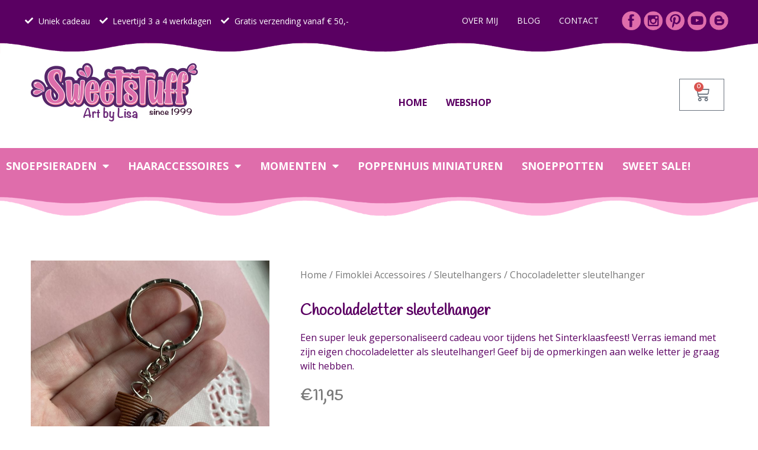

--- FILE ---
content_type: text/html; charset=UTF-8
request_url: https://www.sweetstuff.nl/product/chocoladeletter-sleutelhanger/
body_size: 20863
content:
<!doctype html>
<html lang="nl-NL">
<head>
<meta charset="UTF-8">
<meta name="viewport" content="width=device-width, initial-scale=1">
<link rel="profile" href="https://gmpg.org/xfn/11">
<meta name='robots' content='index, follow, max-image-preview:large, max-snippet:-1, max-video-preview:-1' />
<script id="cookieyes" type="text/javascript" src="https://cdn-cookieyes.com/client_data/24c4d23926e44adc9a1599dd/script.js"></script>
<!-- Google Tag Manager for WordPress by gtm4wp.com -->
<script data-cfasync="false" data-pagespeed-no-defer>
var gtm4wp_datalayer_name = "dataLayer";
var dataLayer = dataLayer || [];
</script>
<!-- End Google Tag Manager for WordPress by gtm4wp.com --><script>window._wca = window._wca || [];</script>
<!-- This site is optimized with the Yoast SEO plugin v20.8 - https://yoast.com/wordpress/plugins/seo/ -->
<title>handgemaakte snoepsieraden van fimoklei</title>
<meta name="description" content="Leuke kindersieraden. Alles wordt met de hand gemaakt van fimo. Cupcakes, Cookies, donuts, taartjes en nog veel meer." />
<link rel="canonical" href="https://www.sweetstuff.nl/product/chocoladeletter-sleutelhanger/" />
<meta property="og:locale" content="nl_NL" />
<meta property="og:type" content="article" />
<meta property="og:title" content="handgemaakte snoepsieraden van fimoklei" />
<meta property="og:description" content="Leuke kindersieraden. Alles wordt met de hand gemaakt van fimo. Cupcakes, Cookies, donuts, taartjes en nog veel meer." />
<meta property="og:url" content="https://www.sweetstuff.nl/product/chocoladeletter-sleutelhanger/" />
<meta property="og:site_name" content="sweetstuff.nl" />
<meta property="article:publisher" content="https://www.facebook.com/sweetstuffwebshop/" />
<meta property="article:modified_time" content="2021-12-27T14:28:38+00:00" />
<meta property="og:image" content="https://www.sweetstuff.nl/wp-content/uploads/2021/11/8A9C0469-AF30-4448-A3AA-8F1EFAE77AC4-scaled.jpeg" />
<meta property="og:image:width" content="1920" />
<meta property="og:image:height" content="2560" />
<meta property="og:image:type" content="image/jpeg" />
<meta name="twitter:card" content="summary_large_image" />
<meta name="twitter:site" content="@Sweetstuff_Shop" />
<meta name="twitter:label1" content="Geschatte leestijd" />
<meta name="twitter:data1" content="1 minuut" />
<script type="application/ld+json" class="yoast-schema-graph">{"@context":"https://schema.org","@graph":[{"@type":"WebPage","@id":"https://www.sweetstuff.nl/product/chocoladeletter-sleutelhanger/","url":"https://www.sweetstuff.nl/product/chocoladeletter-sleutelhanger/","name":"handgemaakte snoepsieraden van fimoklei","isPartOf":{"@id":"https://www.sweetstuff.nl/#website"},"primaryImageOfPage":{"@id":"https://www.sweetstuff.nl/product/chocoladeletter-sleutelhanger/#primaryimage"},"image":{"@id":"https://www.sweetstuff.nl/product/chocoladeletter-sleutelhanger/#primaryimage"},"thumbnailUrl":"https://www.sweetstuff.nl/wp-content/uploads/2021/11/8A9C0469-AF30-4448-A3AA-8F1EFAE77AC4-scaled.jpeg","datePublished":"2021-11-08T19:36:01+00:00","dateModified":"2021-12-27T14:28:38+00:00","description":"Leuke kindersieraden. Alles wordt met de hand gemaakt van fimo. Cupcakes, Cookies, donuts, taartjes en nog veel meer.","breadcrumb":{"@id":"https://www.sweetstuff.nl/product/chocoladeletter-sleutelhanger/#breadcrumb"},"inLanguage":"nl-NL","potentialAction":[{"@type":"ReadAction","target":["https://www.sweetstuff.nl/product/chocoladeletter-sleutelhanger/"]}]},{"@type":"ImageObject","inLanguage":"nl-NL","@id":"https://www.sweetstuff.nl/product/chocoladeletter-sleutelhanger/#primaryimage","url":"https://www.sweetstuff.nl/wp-content/uploads/2021/11/8A9C0469-AF30-4448-A3AA-8F1EFAE77AC4-scaled.jpeg","contentUrl":"https://www.sweetstuff.nl/wp-content/uploads/2021/11/8A9C0469-AF30-4448-A3AA-8F1EFAE77AC4-scaled.jpeg","width":1920,"height":2560},{"@type":"BreadcrumbList","@id":"https://www.sweetstuff.nl/product/chocoladeletter-sleutelhanger/#breadcrumb","itemListElement":[{"@type":"ListItem","position":1,"name":"Home","item":"https://www.sweetstuff.nl/"},{"@type":"ListItem","position":2,"name":"Webwinkel Sweetstuff","item":"https://www.sweetstuff.nl/webwinkel-sweetstuff/"},{"@type":"ListItem","position":3,"name":"Chocoladeletter sleutelhanger"}]},{"@type":"WebSite","@id":"https://www.sweetstuff.nl/#website","url":"https://www.sweetstuff.nl/","name":"sweetstuff.nl","description":"uniek, origineel, zoet, snoepjes, fimoklei","publisher":{"@id":"https://www.sweetstuff.nl/#organization"},"potentialAction":[{"@type":"SearchAction","target":{"@type":"EntryPoint","urlTemplate":"https://www.sweetstuff.nl/?s={search_term_string}"},"query-input":"required name=search_term_string"}],"inLanguage":"nl-NL"},{"@type":"Organization","@id":"https://www.sweetstuff.nl/#organization","name":"Sweetstuff","url":"https://www.sweetstuff.nl/","logo":{"@type":"ImageObject","inLanguage":"nl-NL","@id":"https://www.sweetstuff.nl/#/schema/logo/image/","url":"https://www.sweetstuff.nl/wp-content/uploads/2020/03/logo-5.png","contentUrl":"https://www.sweetstuff.nl/wp-content/uploads/2020/03/logo-5.png","width":474,"height":263,"caption":"Sweetstuff"},"image":{"@id":"https://www.sweetstuff.nl/#/schema/logo/image/"},"sameAs":["https://www.facebook.com/sweetstuffwebshop/","https://twitter.com/Sweetstuff_Shop","https://www.instagram.com/sweetstuff.nl/","https://nl.pinterest.com/sweetstuffshop/"]}]}</script>
<!-- / Yoast SEO plugin. -->
<link rel='dns-prefetch' href='//www.googletagmanager.com' />
<link rel='dns-prefetch' href='//stats.wp.com' />
<link rel="alternate" type="application/rss+xml" title="sweetstuff.nl &raquo; feed" href="https://www.sweetstuff.nl/feed/" />
<link rel="alternate" type="application/rss+xml" title="sweetstuff.nl &raquo; reacties feed" href="https://www.sweetstuff.nl/comments/feed/" />
<link rel="alternate" title="oEmbed (JSON)" type="application/json+oembed" href="https://www.sweetstuff.nl/wp-json/oembed/1.0/embed?url=https%3A%2F%2Fwww.sweetstuff.nl%2Fproduct%2Fchocoladeletter-sleutelhanger%2F" />
<link rel="alternate" title="oEmbed (XML)" type="text/xml+oembed" href="https://www.sweetstuff.nl/wp-json/oembed/1.0/embed?url=https%3A%2F%2Fwww.sweetstuff.nl%2Fproduct%2Fchocoladeletter-sleutelhanger%2F&#038;format=xml" />
<style id='wp-img-auto-sizes-contain-inline-css'>
img:is([sizes=auto i],[sizes^="auto," i]){contain-intrinsic-size:3000px 1500px}
/*# sourceURL=wp-img-auto-sizes-contain-inline-css */
</style>
<!-- <link rel='stylesheet' id='hello-elementor-theme-style-css' href='https://www.sweetstuff.nl/wp-content/themes/hello-elementor/theme.min.css?ver=2.7.1' media='all' /> -->
<!-- <link rel='stylesheet' id='jet-menu-hello-css' href='https://www.sweetstuff.nl/wp-content/plugins/jet-menu/integration/themes/hello-elementor/assets/css/style.css?ver=2.4.2' media='all' /> -->
<!-- <link rel='stylesheet' id='wp-block-library-css' href='https://www.sweetstuff.nl/wp-includes/css/dist/block-library/style.min.css?ver=6.9' media='all' /> -->
<link rel="stylesheet" type="text/css" href="//www.sweetstuff.nl/wp-content/cache/wpfc-minified/fdhmj5lg/du6xe.css" media="all"/>
<style id='global-styles-inline-css'>
:root{--wp--preset--aspect-ratio--square: 1;--wp--preset--aspect-ratio--4-3: 4/3;--wp--preset--aspect-ratio--3-4: 3/4;--wp--preset--aspect-ratio--3-2: 3/2;--wp--preset--aspect-ratio--2-3: 2/3;--wp--preset--aspect-ratio--16-9: 16/9;--wp--preset--aspect-ratio--9-16: 9/16;--wp--preset--color--black: #000000;--wp--preset--color--cyan-bluish-gray: #abb8c3;--wp--preset--color--white: #ffffff;--wp--preset--color--pale-pink: #f78da7;--wp--preset--color--vivid-red: #cf2e2e;--wp--preset--color--luminous-vivid-orange: #ff6900;--wp--preset--color--luminous-vivid-amber: #fcb900;--wp--preset--color--light-green-cyan: #7bdcb5;--wp--preset--color--vivid-green-cyan: #00d084;--wp--preset--color--pale-cyan-blue: #8ed1fc;--wp--preset--color--vivid-cyan-blue: #0693e3;--wp--preset--color--vivid-purple: #9b51e0;--wp--preset--gradient--vivid-cyan-blue-to-vivid-purple: linear-gradient(135deg,rgb(6,147,227) 0%,rgb(155,81,224) 100%);--wp--preset--gradient--light-green-cyan-to-vivid-green-cyan: linear-gradient(135deg,rgb(122,220,180) 0%,rgb(0,208,130) 100%);--wp--preset--gradient--luminous-vivid-amber-to-luminous-vivid-orange: linear-gradient(135deg,rgb(252,185,0) 0%,rgb(255,105,0) 100%);--wp--preset--gradient--luminous-vivid-orange-to-vivid-red: linear-gradient(135deg,rgb(255,105,0) 0%,rgb(207,46,46) 100%);--wp--preset--gradient--very-light-gray-to-cyan-bluish-gray: linear-gradient(135deg,rgb(238,238,238) 0%,rgb(169,184,195) 100%);--wp--preset--gradient--cool-to-warm-spectrum: linear-gradient(135deg,rgb(74,234,220) 0%,rgb(151,120,209) 20%,rgb(207,42,186) 40%,rgb(238,44,130) 60%,rgb(251,105,98) 80%,rgb(254,248,76) 100%);--wp--preset--gradient--blush-light-purple: linear-gradient(135deg,rgb(255,206,236) 0%,rgb(152,150,240) 100%);--wp--preset--gradient--blush-bordeaux: linear-gradient(135deg,rgb(254,205,165) 0%,rgb(254,45,45) 50%,rgb(107,0,62) 100%);--wp--preset--gradient--luminous-dusk: linear-gradient(135deg,rgb(255,203,112) 0%,rgb(199,81,192) 50%,rgb(65,88,208) 100%);--wp--preset--gradient--pale-ocean: linear-gradient(135deg,rgb(255,245,203) 0%,rgb(182,227,212) 50%,rgb(51,167,181) 100%);--wp--preset--gradient--electric-grass: linear-gradient(135deg,rgb(202,248,128) 0%,rgb(113,206,126) 100%);--wp--preset--gradient--midnight: linear-gradient(135deg,rgb(2,3,129) 0%,rgb(40,116,252) 100%);--wp--preset--font-size--small: 13px;--wp--preset--font-size--medium: 20px;--wp--preset--font-size--large: 36px;--wp--preset--font-size--x-large: 42px;--wp--preset--spacing--20: 0.44rem;--wp--preset--spacing--30: 0.67rem;--wp--preset--spacing--40: 1rem;--wp--preset--spacing--50: 1.5rem;--wp--preset--spacing--60: 2.25rem;--wp--preset--spacing--70: 3.38rem;--wp--preset--spacing--80: 5.06rem;--wp--preset--shadow--natural: 6px 6px 9px rgba(0, 0, 0, 0.2);--wp--preset--shadow--deep: 12px 12px 50px rgba(0, 0, 0, 0.4);--wp--preset--shadow--sharp: 6px 6px 0px rgba(0, 0, 0, 0.2);--wp--preset--shadow--outlined: 6px 6px 0px -3px rgb(255, 255, 255), 6px 6px rgb(0, 0, 0);--wp--preset--shadow--crisp: 6px 6px 0px rgb(0, 0, 0);}:where(.is-layout-flex){gap: 0.5em;}:where(.is-layout-grid){gap: 0.5em;}body .is-layout-flex{display: flex;}.is-layout-flex{flex-wrap: wrap;align-items: center;}.is-layout-flex > :is(*, div){margin: 0;}body .is-layout-grid{display: grid;}.is-layout-grid > :is(*, div){margin: 0;}:where(.wp-block-columns.is-layout-flex){gap: 2em;}:where(.wp-block-columns.is-layout-grid){gap: 2em;}:where(.wp-block-post-template.is-layout-flex){gap: 1.25em;}:where(.wp-block-post-template.is-layout-grid){gap: 1.25em;}.has-black-color{color: var(--wp--preset--color--black) !important;}.has-cyan-bluish-gray-color{color: var(--wp--preset--color--cyan-bluish-gray) !important;}.has-white-color{color: var(--wp--preset--color--white) !important;}.has-pale-pink-color{color: var(--wp--preset--color--pale-pink) !important;}.has-vivid-red-color{color: var(--wp--preset--color--vivid-red) !important;}.has-luminous-vivid-orange-color{color: var(--wp--preset--color--luminous-vivid-orange) !important;}.has-luminous-vivid-amber-color{color: var(--wp--preset--color--luminous-vivid-amber) !important;}.has-light-green-cyan-color{color: var(--wp--preset--color--light-green-cyan) !important;}.has-vivid-green-cyan-color{color: var(--wp--preset--color--vivid-green-cyan) !important;}.has-pale-cyan-blue-color{color: var(--wp--preset--color--pale-cyan-blue) !important;}.has-vivid-cyan-blue-color{color: var(--wp--preset--color--vivid-cyan-blue) !important;}.has-vivid-purple-color{color: var(--wp--preset--color--vivid-purple) !important;}.has-black-background-color{background-color: var(--wp--preset--color--black) !important;}.has-cyan-bluish-gray-background-color{background-color: var(--wp--preset--color--cyan-bluish-gray) !important;}.has-white-background-color{background-color: var(--wp--preset--color--white) !important;}.has-pale-pink-background-color{background-color: var(--wp--preset--color--pale-pink) !important;}.has-vivid-red-background-color{background-color: var(--wp--preset--color--vivid-red) !important;}.has-luminous-vivid-orange-background-color{background-color: var(--wp--preset--color--luminous-vivid-orange) !important;}.has-luminous-vivid-amber-background-color{background-color: var(--wp--preset--color--luminous-vivid-amber) !important;}.has-light-green-cyan-background-color{background-color: var(--wp--preset--color--light-green-cyan) !important;}.has-vivid-green-cyan-background-color{background-color: var(--wp--preset--color--vivid-green-cyan) !important;}.has-pale-cyan-blue-background-color{background-color: var(--wp--preset--color--pale-cyan-blue) !important;}.has-vivid-cyan-blue-background-color{background-color: var(--wp--preset--color--vivid-cyan-blue) !important;}.has-vivid-purple-background-color{background-color: var(--wp--preset--color--vivid-purple) !important;}.has-black-border-color{border-color: var(--wp--preset--color--black) !important;}.has-cyan-bluish-gray-border-color{border-color: var(--wp--preset--color--cyan-bluish-gray) !important;}.has-white-border-color{border-color: var(--wp--preset--color--white) !important;}.has-pale-pink-border-color{border-color: var(--wp--preset--color--pale-pink) !important;}.has-vivid-red-border-color{border-color: var(--wp--preset--color--vivid-red) !important;}.has-luminous-vivid-orange-border-color{border-color: var(--wp--preset--color--luminous-vivid-orange) !important;}.has-luminous-vivid-amber-border-color{border-color: var(--wp--preset--color--luminous-vivid-amber) !important;}.has-light-green-cyan-border-color{border-color: var(--wp--preset--color--light-green-cyan) !important;}.has-vivid-green-cyan-border-color{border-color: var(--wp--preset--color--vivid-green-cyan) !important;}.has-pale-cyan-blue-border-color{border-color: var(--wp--preset--color--pale-cyan-blue) !important;}.has-vivid-cyan-blue-border-color{border-color: var(--wp--preset--color--vivid-cyan-blue) !important;}.has-vivid-purple-border-color{border-color: var(--wp--preset--color--vivid-purple) !important;}.has-vivid-cyan-blue-to-vivid-purple-gradient-background{background: var(--wp--preset--gradient--vivid-cyan-blue-to-vivid-purple) !important;}.has-light-green-cyan-to-vivid-green-cyan-gradient-background{background: var(--wp--preset--gradient--light-green-cyan-to-vivid-green-cyan) !important;}.has-luminous-vivid-amber-to-luminous-vivid-orange-gradient-background{background: var(--wp--preset--gradient--luminous-vivid-amber-to-luminous-vivid-orange) !important;}.has-luminous-vivid-orange-to-vivid-red-gradient-background{background: var(--wp--preset--gradient--luminous-vivid-orange-to-vivid-red) !important;}.has-very-light-gray-to-cyan-bluish-gray-gradient-background{background: var(--wp--preset--gradient--very-light-gray-to-cyan-bluish-gray) !important;}.has-cool-to-warm-spectrum-gradient-background{background: var(--wp--preset--gradient--cool-to-warm-spectrum) !important;}.has-blush-light-purple-gradient-background{background: var(--wp--preset--gradient--blush-light-purple) !important;}.has-blush-bordeaux-gradient-background{background: var(--wp--preset--gradient--blush-bordeaux) !important;}.has-luminous-dusk-gradient-background{background: var(--wp--preset--gradient--luminous-dusk) !important;}.has-pale-ocean-gradient-background{background: var(--wp--preset--gradient--pale-ocean) !important;}.has-electric-grass-gradient-background{background: var(--wp--preset--gradient--electric-grass) !important;}.has-midnight-gradient-background{background: var(--wp--preset--gradient--midnight) !important;}.has-small-font-size{font-size: var(--wp--preset--font-size--small) !important;}.has-medium-font-size{font-size: var(--wp--preset--font-size--medium) !important;}.has-large-font-size{font-size: var(--wp--preset--font-size--large) !important;}.has-x-large-font-size{font-size: var(--wp--preset--font-size--x-large) !important;}
/*# sourceURL=global-styles-inline-css */
</style>
<style id='classic-theme-styles-inline-css'>
/*! This file is auto-generated */
.wp-block-button__link{color:#fff;background-color:#32373c;border-radius:9999px;box-shadow:none;text-decoration:none;padding:calc(.667em + 2px) calc(1.333em + 2px);font-size:1.125em}.wp-block-file__button{background:#32373c;color:#fff;text-decoration:none}
/*# sourceURL=/wp-includes/css/classic-themes.min.css */
</style>
<!-- <link rel='stylesheet' id='photoswipe-css' href='https://www.sweetstuff.nl/wp-content/plugins/woocommerce/assets/css/photoswipe/photoswipe.min.css?ver=10.4.3' media='all' /> -->
<!-- <link rel='stylesheet' id='photoswipe-default-skin-css' href='https://www.sweetstuff.nl/wp-content/plugins/woocommerce/assets/css/photoswipe/default-skin/default-skin.min.css?ver=10.4.3' media='all' /> -->
<!-- <link rel='stylesheet' id='woocommerce-layout-css' href='https://www.sweetstuff.nl/wp-content/plugins/woocommerce/assets/css/woocommerce-layout.css?ver=10.4.3' media='all' /> -->
<link rel="stylesheet" type="text/css" href="//www.sweetstuff.nl/wp-content/cache/wpfc-minified/lyw63ft9/6040r.css" media="all"/>
<style id='woocommerce-layout-inline-css'>
.infinite-scroll .woocommerce-pagination {
display: none;
}
/*# sourceURL=woocommerce-layout-inline-css */
</style>
<!-- <link rel='stylesheet' id='woocommerce-smallscreen-css' href='https://www.sweetstuff.nl/wp-content/plugins/woocommerce/assets/css/woocommerce-smallscreen.css?ver=10.4.3' media='only screen and (max-width: 768px)' /> -->
<link rel="stylesheet" type="text/css" href="//www.sweetstuff.nl/wp-content/cache/wpfc-minified/g0aneh9j/603cw.css" media="only screen and (max-width: 768px)"/>
<!-- <link rel='stylesheet' id='woocommerce-general-css' href='https://www.sweetstuff.nl/wp-content/plugins/woocommerce/assets/css/woocommerce.css?ver=10.4.3' media='all' /> -->
<link rel="stylesheet" type="text/css" href="//www.sweetstuff.nl/wp-content/cache/wpfc-minified/joo4mar2/603cw.css" media="all"/>
<style id='woocommerce-inline-inline-css'>
.woocommerce form .form-row .required { visibility: visible; }
/*# sourceURL=woocommerce-inline-inline-css */
</style>
<!-- <link rel='stylesheet' id='hello-elementor-css' href='https://www.sweetstuff.nl/wp-content/themes/hello-elementor/style.min.css?ver=2.7.1' media='all' /> -->
<!-- <link rel='stylesheet' id='font-awesome-all-css' href='https://www.sweetstuff.nl/wp-content/plugins/jet-menu/assets/public/lib/font-awesome/css/all.min.css?ver=5.12.0' media='all' /> -->
<!-- <link rel='stylesheet' id='font-awesome-v4-shims-css' href='https://www.sweetstuff.nl/wp-content/plugins/jet-menu/assets/public/lib/font-awesome/css/v4-shims.min.css?ver=5.12.0' media='all' /> -->
<!-- <link rel='stylesheet' id='jet-menu-public-styles-css' href='https://www.sweetstuff.nl/wp-content/plugins/jet-menu/assets/public/css/public.css?ver=2.4.2' media='all' /> -->
<!-- <link rel='stylesheet' id='jet-woo-builder-css' href='https://www.sweetstuff.nl/wp-content/plugins/jet-woo-builder/assets/css/frontend.css?ver=2.1.4' media='all' /> -->
<link rel="stylesheet" type="text/css" href="//www.sweetstuff.nl/wp-content/cache/wpfc-minified/fde4vuys/603cw.css" media="all"/>
<style id='jet-woo-builder-inline-css'>
@font-face {
font-family: "WooCommerce";
src: url("https://www.sweetstuff.nl/wp-content/plugins/woocommerce/assets/fonts/WooCommerce.eot");
src: url("https://www.sweetstuff.nl/wp-content/plugins/woocommerce/assets/fonts/WooCommerce.eot?#iefix") format("embedded-opentype"),
url("https://www.sweetstuff.nl/wp-content/plugins/woocommerce/assets/fonts/WooCommerce.woff") format("woff"),
url("https://www.sweetstuff.nl/wp-content/plugins/woocommerce/assets/fonts/WooCommerce.ttf") format("truetype"),
url("https://www.sweetstuff.nl/wp-content/plugins/woocommerce/assets/fonts/WooCommerce.svg#WooCommerce") format("svg");
font-weight: normal;
font-style: normal;
}
/*# sourceURL=jet-woo-builder-inline-css */
</style>
<!-- <link rel='stylesheet' id='jet-woo-builder-frontend-css' href='https://www.sweetstuff.nl/wp-content/plugins/jet-woo-builder/assets/css/lib/jetwoobuilder-frontend-font/css/jetwoobuilder-frontend-font.css?ver=2.1.4' media='all' /> -->
<!-- <link rel='stylesheet' id='elementor-icons-css' href='https://www.sweetstuff.nl/wp-content/plugins/elementor/assets/lib/eicons/css/elementor-icons.min.css?ver=5.23.0' media='all' /> -->
<!-- <link rel='stylesheet' id='elementor-frontend-legacy-css' href='https://www.sweetstuff.nl/wp-content/plugins/elementor/assets/css/frontend-legacy.min.css?ver=3.17.1' media='all' /> -->
<!-- <link rel='stylesheet' id='elementor-frontend-css' href='https://www.sweetstuff.nl/wp-content/plugins/elementor/assets/css/frontend.min.css?ver=3.17.1' media='all' /> -->
<!-- <link rel='stylesheet' id='swiper-css' href='https://www.sweetstuff.nl/wp-content/plugins/elementor/assets/lib/swiper/css/swiper.min.css?ver=5.3.6' media='all' /> -->
<link rel="stylesheet" type="text/css" href="//www.sweetstuff.nl/wp-content/cache/wpfc-minified/k1s18ziv/603cw.css" media="all"/>
<link rel='stylesheet' id='elementor-post-2585-css' href='https://www.sweetstuff.nl/wp-content/uploads/elementor/css/post-2585.css?ver=1704814163' media='all' />
<!-- <link rel='stylesheet' id='elementor-pro-css' href='https://www.sweetstuff.nl/wp-content/plugins/elementor-pro/assets/css/frontend.min.css?ver=3.17.0' media='all' /> -->
<!-- <link rel='stylesheet' id='elementor-global-css' href='https://www.sweetstuff.nl/wp-content/uploads/elementor/css/global.css?ver=1704814173' media='all' /> -->
<link rel="stylesheet" type="text/css" href="//www.sweetstuff.nl/wp-content/cache/wpfc-minified/qus7uhul/603cw.css" media="all"/>
<link rel='stylesheet' id='elementor-post-2600-css' href='https://www.sweetstuff.nl/wp-content/uploads/elementor/css/post-2600.css?ver=1704814165' media='all' />
<link rel='stylesheet' id='elementor-post-2598-css' href='https://www.sweetstuff.nl/wp-content/uploads/elementor/css/post-2598.css?ver=1735814954' media='all' />
<link rel='stylesheet' id='elementor-post-2589-css' href='https://www.sweetstuff.nl/wp-content/uploads/elementor/css/post-2589.css?ver=1704814167' media='all' />
<!-- <link rel='stylesheet' id='mollie-applepaydirect-css' href='https://www.sweetstuff.nl/wp-content/plugins/mollie-payments-for-woocommerce/public/css/mollie-applepaydirect.min.css?ver=1765792117' media='screen' /> -->
<link rel="stylesheet" type="text/css" href="//www.sweetstuff.nl/wp-content/cache/wpfc-minified/kxyxuevl/a1inb.css" media="screen"/>
<!-- <link rel='stylesheet' id='jquery-chosen-css' href='https://www.sweetstuff.nl/wp-content/plugins/jet-search/assets/lib/chosen/chosen.min.css?ver=1.8.7' media='all' /> -->
<!-- <link rel='stylesheet' id='jet-search-css' href='https://www.sweetstuff.nl/wp-content/plugins/jet-search/assets/css/jet-search.css?ver=3.0.3' media='all' /> -->
<link rel="stylesheet" type="text/css" href="//www.sweetstuff.nl/wp-content/cache/wpfc-minified/8yvvs4vw/603cw.css" media="all"/>
<link rel='stylesheet' id='google-fonts-1-css' href='https://fonts.googleapis.com/css?family=Handlee%3A100%2C100italic%2C200%2C200italic%2C300%2C300italic%2C400%2C400italic%2C500%2C500italic%2C600%2C600italic%2C700%2C700italic%2C800%2C800italic%2C900%2C900italic%7COpen+Sans%3A100%2C100italic%2C200%2C200italic%2C300%2C300italic%2C400%2C400italic%2C500%2C500italic%2C600%2C600italic%2C700%2C700italic%2C800%2C800italic%2C900%2C900italic&#038;display=swap&#038;ver=6.9' media='all' />
<!-- <link rel='stylesheet' id='elementor-icons-shared-0-css' href='https://www.sweetstuff.nl/wp-content/plugins/elementor/assets/lib/font-awesome/css/fontawesome.min.css?ver=5.15.3' media='all' /> -->
<!-- <link rel='stylesheet' id='elementor-icons-fa-solid-css' href='https://www.sweetstuff.nl/wp-content/plugins/elementor/assets/lib/font-awesome/css/solid.min.css?ver=5.15.3' media='all' /> -->
<link rel="stylesheet" type="text/css" href="//www.sweetstuff.nl/wp-content/cache/wpfc-minified/6v8tr9jg/603cw.css" media="all"/>
<link rel="preconnect" href="https://fonts.gstatic.com/" crossorigin><script id="google-analytics-opt-out-js-after">
var gaProperty = 'UA-162891339-1';
var disableStr = 'ga-disable-' + gaProperty;
if ( document.cookie.indexOf( disableStr + '=true' ) > -1 ) {
window[disableStr] = true;
}
function gaOptout() {
document.cookie = disableStr + '=true; expires=Thu, 31 Dec 2099 23:59:59 UTC; path=/';
window[disableStr] = true;
}
//# sourceURL=google-analytics-opt-out-js-after
</script>
<script async src="https://www.googletagmanager.com/gtag/js?id=UA-162891339-1" id="google-tag-manager-js"></script>
<script id="google-tag-manager-js-after">
window.dataLayer = window.dataLayer || [];
function gtag(){dataLayer.push(arguments);}
gtag('js', new Date());
gtag('set', 'developer_id.dOGY3NW', true);
gtag('config', 'UA-162891339-1', {
'allow_google_signals': true,
'link_attribution': false,
'anonymize_ip': true,
'linker':{
'domains': [],
'allow_incoming': false,
},
'custom_map': {
'dimension1': 'logged_in'
},
'logged_in': 'no'
} );
//# sourceURL=google-tag-manager-js-after
</script>
<script src='//www.sweetstuff.nl/wp-content/cache/wpfc-minified/8uc1k7yc/dggjg.js' type="text/javascript"></script>
<!-- <script src="https://www.sweetstuff.nl/wp-includes/js/jquery/jquery.min.js?ver=3.7.1" id="jquery-core-js"></script> -->
<!-- <script src="https://www.sweetstuff.nl/wp-includes/js/jquery/jquery-migrate.min.js?ver=3.4.1" id="jquery-migrate-js"></script> -->
<!-- <script src="https://www.sweetstuff.nl/wp-content/plugins/woocommerce/assets/js/jquery-blockui/jquery.blockUI.min.js?ver=2.7.0-wc.10.4.3" id="wc-jquery-blockui-js" defer data-wp-strategy="defer"></script> -->
<script id="wc-add-to-cart-js-extra">
var wc_add_to_cart_params = {"ajax_url":"/wp-admin/admin-ajax.php","wc_ajax_url":"/?wc-ajax=%%endpoint%%","i18n_view_cart":"Bekijk winkelwagen","cart_url":"https://www.sweetstuff.nl/winkelmand/","is_cart":"","cart_redirect_after_add":"no"};
//# sourceURL=wc-add-to-cart-js-extra
</script>
<script src='//www.sweetstuff.nl/wp-content/cache/wpfc-minified/102zkerg/6040r.js' type="text/javascript"></script>
<!-- <script src="https://www.sweetstuff.nl/wp-content/plugins/woocommerce/assets/js/frontend/add-to-cart.min.js?ver=10.4.3" id="wc-add-to-cart-js" defer data-wp-strategy="defer"></script> -->
<!-- <script src="https://www.sweetstuff.nl/wp-content/plugins/woocommerce/assets/js/zoom/jquery.zoom.min.js?ver=1.7.21-wc.10.4.3" id="wc-zoom-js" defer data-wp-strategy="defer"></script> -->
<!-- <script src="https://www.sweetstuff.nl/wp-content/plugins/woocommerce/assets/js/flexslider/jquery.flexslider.min.js?ver=2.7.2-wc.10.4.3" id="wc-flexslider-js" defer data-wp-strategy="defer"></script> -->
<!-- <script src="https://www.sweetstuff.nl/wp-content/plugins/woocommerce/assets/js/photoswipe/photoswipe.min.js?ver=4.1.1-wc.10.4.3" id="wc-photoswipe-js" defer data-wp-strategy="defer"></script> -->
<!-- <script src="https://www.sweetstuff.nl/wp-content/plugins/woocommerce/assets/js/photoswipe/photoswipe-ui-default.min.js?ver=4.1.1-wc.10.4.3" id="wc-photoswipe-ui-default-js" defer data-wp-strategy="defer"></script> -->
<script id="wc-single-product-js-extra">
var wc_single_product_params = {"i18n_required_rating_text":"Selecteer een waardering","i18n_rating_options":["1 van de 5 sterren","2 van de 5 sterren","3 van de 5 sterren","4 van de 5 sterren","5 van de 5 sterren"],"i18n_product_gallery_trigger_text":"Afbeeldinggalerij in volledig scherm bekijken","review_rating_required":"yes","flexslider":{"rtl":false,"animation":"slide","smoothHeight":true,"directionNav":false,"controlNav":"thumbnails","slideshow":false,"animationSpeed":500,"animationLoop":false,"allowOneSlide":false},"zoom_enabled":"1","zoom_options":[],"photoswipe_enabled":"1","photoswipe_options":{"shareEl":false,"closeOnScroll":false,"history":false,"hideAnimationDuration":0,"showAnimationDuration":0},"flexslider_enabled":"1"};
//# sourceURL=wc-single-product-js-extra
</script>
<script src='//www.sweetstuff.nl/wp-content/cache/wpfc-minified/l1mg1zve/6040r.js' type="text/javascript"></script>
<!-- <script src="https://www.sweetstuff.nl/wp-content/plugins/woocommerce/assets/js/frontend/single-product.min.js?ver=10.4.3" id="wc-single-product-js" defer data-wp-strategy="defer"></script> -->
<!-- <script src="https://www.sweetstuff.nl/wp-content/plugins/woocommerce/assets/js/js-cookie/js.cookie.min.js?ver=2.1.4-wc.10.4.3" id="wc-js-cookie-js" defer data-wp-strategy="defer"></script> -->
<script id="woocommerce-js-extra">
var woocommerce_params = {"ajax_url":"/wp-admin/admin-ajax.php","wc_ajax_url":"/?wc-ajax=%%endpoint%%","i18n_password_show":"Wachtwoord weergeven","i18n_password_hide":"Wachtwoord verbergen"};
//# sourceURL=woocommerce-js-extra
</script>
<script src='//www.sweetstuff.nl/wp-content/cache/wpfc-minified/10n3x8j9/603cw.js' type="text/javascript"></script>
<!-- <script src="https://www.sweetstuff.nl/wp-content/plugins/woocommerce/assets/js/frontend/woocommerce.min.js?ver=10.4.3" id="woocommerce-js" defer data-wp-strategy="defer"></script> -->
<script src="https://stats.wp.com/s-202501.js" id="woocommerce-analytics-js" defer data-wp-strategy="defer"></script>
<link rel="https://api.w.org/" href="https://www.sweetstuff.nl/wp-json/" /><link rel="alternate" title="JSON" type="application/json" href="https://www.sweetstuff.nl/wp-json/wp/v2/product/1282" /><link rel="EditURI" type="application/rsd+xml" title="RSD" href="https://www.sweetstuff.nl/xmlrpc.php?rsd" />
<meta name="generator" content="WordPress 6.9" />
<meta name="generator" content="WooCommerce 10.4.3" />
<link rel='shortlink' href='https://www.sweetstuff.nl/?p=1282' />
<meta name="generator" content="Site Kit by Google 1.168.0" />
<!-- Google Tag Manager for WordPress by gtm4wp.com -->
<!-- GTM Container placement set to footer -->
<script data-cfasync="false" data-pagespeed-no-defer>
var dataLayer_content = {"pagePostType":"product","pagePostType2":"single-product","pagePostAuthor":"rXrHAO9mqfE6EJuu"};
dataLayer.push( dataLayer_content );
</script>
<script data-cfasync="false" data-pagespeed-no-defer>
(function(w,d,s,l,i){w[l]=w[l]||[];w[l].push({'gtm.start':
new Date().getTime(),event:'gtm.js'});var f=d.getElementsByTagName(s)[0],
j=d.createElement(s),dl=l!='dataLayer'?'&l='+l:'';j.async=true;j.src=
'//www.googletagmanager.com/gtm.js?id='+i+dl;f.parentNode.insertBefore(j,f);
})(window,document,'script','dataLayer','GTM-54XVKQ4');
</script>
<!-- End Google Tag Manager for WordPress by gtm4wp.com -->	<noscript><style>.woocommerce-product-gallery{ opacity: 1 !important; }</style></noscript>
<meta name="generator" content="Elementor 3.17.1; settings: css_print_method-external, google_font-enabled, font_display-swap">
<link rel="icon" href="https://www.sweetstuff.nl/wp-content/uploads/2020/03/cropped-icon2-32x32.jpg" sizes="32x32" />
<link rel="icon" href="https://www.sweetstuff.nl/wp-content/uploads/2020/03/cropped-icon2-192x192.jpg" sizes="192x192" />
<link rel="apple-touch-icon" href="https://www.sweetstuff.nl/wp-content/uploads/2020/03/cropped-icon2-180x180.jpg" />
<meta name="msapplication-TileImage" content="https://www.sweetstuff.nl/wp-content/uploads/2020/03/cropped-icon2-270x270.jpg" />
<!-- <link rel='stylesheet' id='wc-blocks-style-css' href='https://www.sweetstuff.nl/wp-content/plugins/woocommerce/assets/client/blocks/wc-blocks.css?ver=wc-10.4.3' media='all' /> -->
<!-- <link rel='stylesheet' id='e-animations-css' href='https://www.sweetstuff.nl/wp-content/plugins/elementor/assets/lib/animations/animations.min.css?ver=3.17.1' media='all' /> -->
<link rel="stylesheet" type="text/css" href="//www.sweetstuff.nl/wp-content/cache/wpfc-minified/lygkn5mx/603cw.css" media="all"/>
</head>
<body class="wp-singular product-template-default single single-product postid-1282 wp-custom-logo wp-theme-hello-elementor theme-hello-elementor woocommerce woocommerce-page woocommerce-no-js jet-desktop-menu-active elementor-default elementor-template-full-width elementor-kit-2585 elementor-page-2589">
<a class="skip-link screen-reader-text" href="#content">Ga naar de inhoud</a>
<div data-elementor-type="header" data-elementor-id="2600" class="elementor elementor-2600 elementor-location-header" data-elementor-post-type="elementor_library">
<div class="elementor-section-wrap">
<section class="elementor-section elementor-top-section elementor-element elementor-element-196cf919 elementor-section-boxed elementor-section-height-default elementor-section-height-default" data-id="196cf919" data-element_type="section" data-settings="{&quot;background_background&quot;:&quot;classic&quot;}">
<div class="elementor-container elementor-column-gap-default">
<div class="elementor-row">
<div class="elementor-column elementor-col-33 elementor-top-column elementor-element elementor-element-50decf10" data-id="50decf10" data-element_type="column">
<div class="elementor-column-wrap elementor-element-populated">
<div class="elementor-widget-wrap">
<div class="elementor-element elementor-element-293f087b elementor-icon-list--layout-inline elementor-mobile-align-center elementor-list-item-link-full_width elementor-widget elementor-widget-icon-list" data-id="293f087b" data-element_type="widget" data-widget_type="icon-list.default">
<div class="elementor-widget-container">
<ul class="elementor-icon-list-items elementor-inline-items">
<li class="elementor-icon-list-item elementor-inline-item">
<span class="elementor-icon-list-icon">
<i aria-hidden="true" class="fas fa-check"></i>						</span>
<span class="elementor-icon-list-text">Uniek cadeau</span>
</li>
<li class="elementor-icon-list-item elementor-inline-item">
<span class="elementor-icon-list-icon">
<i aria-hidden="true" class="fas fa-check"></i>						</span>
<span class="elementor-icon-list-text">Levertijd 3 a 4 werkdagen</span>
</li>
<li class="elementor-icon-list-item elementor-inline-item">
<span class="elementor-icon-list-icon">
<i aria-hidden="true" class="fas fa-check"></i>						</span>
<span class="elementor-icon-list-text">Gratis verzending vanaf € 50,-</span>
</li>
</ul>
</div>
</div>
</div>
</div>
</div>
<div class="elementor-column elementor-col-33 elementor-top-column elementor-element elementor-element-3e75bf9d elementor-hidden-mobile" data-id="3e75bf9d" data-element_type="column">
<div class="elementor-column-wrap elementor-element-populated">
<div class="elementor-widget-wrap">
<div class="elementor-element elementor-element-6613bac elementor-nav-menu__align-right elementor-nav-menu--stretch elementor-nav-menu__text-align-center elementor-widget-tablet__width-initial elementor-widget-mobile__width-inherit elementor-nav-menu--dropdown-tablet elementor-nav-menu--toggle elementor-nav-menu--burger elementor-widget elementor-widget-nav-menu" data-id="6613bac" data-element_type="widget" data-settings="{&quot;full_width&quot;:&quot;stretch&quot;,&quot;layout&quot;:&quot;horizontal&quot;,&quot;submenu_icon&quot;:{&quot;value&quot;:&quot;&lt;i class=\&quot;fas fa-caret-down\&quot;&gt;&lt;\/i&gt;&quot;,&quot;library&quot;:&quot;fa-solid&quot;},&quot;toggle&quot;:&quot;burger&quot;}" data-widget_type="nav-menu.default">
<div class="elementor-widget-container">
<nav class="elementor-nav-menu--main elementor-nav-menu__container elementor-nav-menu--layout-horizontal e--pointer-none">
<ul id="menu-1-6613bac" class="elementor-nav-menu"><li class="menu-item menu-item-type-post_type menu-item-object-page menu-item-2568"><a href="https://www.sweetstuff.nl/over-mij-sweetstuff-snoepsieraden-accessoires/" class="elementor-item">Over mij</a></li>
<li class="menu-item menu-item-type-post_type menu-item-object-page menu-item-2715"><a href="https://www.sweetstuff.nl/blog-sweetstuff-snoepsieraden/" class="elementor-item">Blog</a></li>
<li class="menu-item menu-item-type-post_type menu-item-object-page menu-item-2570"><a href="https://www.sweetstuff.nl/contact-sweetstuff-fimo-klei-sieraden/" class="elementor-item">Contact</a></li>
</ul>			</nav>
<div class="elementor-menu-toggle" role="button" tabindex="0" aria-label="Menu toggle" aria-expanded="false">
<i aria-hidden="true" role="presentation" class="elementor-menu-toggle__icon--open eicon-menu-bar"></i><i aria-hidden="true" role="presentation" class="elementor-menu-toggle__icon--close eicon-close"></i>			<span class="elementor-screen-only">Menu</span>
</div>
<nav class="elementor-nav-menu--dropdown elementor-nav-menu__container" aria-hidden="true">
<ul id="menu-2-6613bac" class="elementor-nav-menu"><li class="menu-item menu-item-type-post_type menu-item-object-page menu-item-2568"><a href="https://www.sweetstuff.nl/over-mij-sweetstuff-snoepsieraden-accessoires/" class="elementor-item" tabindex="-1">Over mij</a></li>
<li class="menu-item menu-item-type-post_type menu-item-object-page menu-item-2715"><a href="https://www.sweetstuff.nl/blog-sweetstuff-snoepsieraden/" class="elementor-item" tabindex="-1">Blog</a></li>
<li class="menu-item menu-item-type-post_type menu-item-object-page menu-item-2570"><a href="https://www.sweetstuff.nl/contact-sweetstuff-fimo-klei-sieraden/" class="elementor-item" tabindex="-1">Contact</a></li>
</ul>			</nav>
</div>
</div>
</div>
</div>
</div>
<div class="elementor-column elementor-col-33 elementor-top-column elementor-element elementor-element-2699a5a8" data-id="2699a5a8" data-element_type="column">
<div class="elementor-column-wrap elementor-element-populated">
<div class="elementor-widget-wrap">
<div class="elementor-element elementor-element-540185e5 elementor-widget__width-auto elementor-widget elementor-widget-image" data-id="540185e5" data-element_type="widget" data-widget_type="image.default">
<div class="elementor-widget-container">
<div class="elementor-image">
<a href="https://www.facebook.com/sweetstuffwebshop/" target="_blank">
<img width="105" height="105" src="https://www.sweetstuff.nl/wp-content/uploads/2023/01/facebook-social-media-button-sweetstuff.png" class="attachment-large size-large wp-image-2482" alt="" srcset="https://www.sweetstuff.nl/wp-content/uploads/2023/01/facebook-social-media-button-sweetstuff.png 105w, https://www.sweetstuff.nl/wp-content/uploads/2023/01/facebook-social-media-button-sweetstuff-100x100.png 100w" sizes="(max-width: 105px) 100vw, 105px" />								</a>
</div>
</div>
</div>
<div class="elementor-element elementor-element-92548d9 elementor-widget__width-auto elementor-widget elementor-widget-image" data-id="92548d9" data-element_type="widget" data-widget_type="image.default">
<div class="elementor-widget-container">
<div class="elementor-image">
<a href="https://www.instagram.com/sweetstuff.nl/" target="_blank">
<img width="105" height="105" src="https://www.sweetstuff.nl/wp-content/uploads/2023/01/instagram-social-media-button-sweetstuff.png" class="attachment-large size-large wp-image-2483" alt="" srcset="https://www.sweetstuff.nl/wp-content/uploads/2023/01/instagram-social-media-button-sweetstuff.png 105w, https://www.sweetstuff.nl/wp-content/uploads/2023/01/instagram-social-media-button-sweetstuff-100x100.png 100w" sizes="(max-width: 105px) 100vw, 105px" />								</a>
</div>
</div>
</div>
<div class="elementor-element elementor-element-77e7e091 elementor-widget__width-auto elementor-widget elementor-widget-image" data-id="77e7e091" data-element_type="widget" data-widget_type="image.default">
<div class="elementor-widget-container">
<div class="elementor-image">
<a href="https://nl.pinterest.com/sweetstuffshop/sweetstuff/" target="_blank">
<img width="105" height="105" src="https://www.sweetstuff.nl/wp-content/uploads/2023/01/pinterest-social-media-button-sweetstuff.png" class="attachment-large size-large wp-image-2484" alt="" srcset="https://www.sweetstuff.nl/wp-content/uploads/2023/01/pinterest-social-media-button-sweetstuff.png 105w, https://www.sweetstuff.nl/wp-content/uploads/2023/01/pinterest-social-media-button-sweetstuff-100x100.png 100w" sizes="(max-width: 105px) 100vw, 105px" />								</a>
</div>
</div>
</div>
<div class="elementor-element elementor-element-4ad3ce2e elementor-widget__width-auto elementor-widget elementor-widget-image" data-id="4ad3ce2e" data-element_type="widget" data-widget_type="image.default">
<div class="elementor-widget-container">
<div class="elementor-image">
<a href="#">
<img width="105" height="105" src="https://www.sweetstuff.nl/wp-content/uploads/2023/01/youtube-social-media-button-sweetstuff.png" class="attachment-large size-large wp-image-2485" alt="" srcset="https://www.sweetstuff.nl/wp-content/uploads/2023/01/youtube-social-media-button-sweetstuff.png 105w, https://www.sweetstuff.nl/wp-content/uploads/2023/01/youtube-social-media-button-sweetstuff-100x100.png 100w" sizes="(max-width: 105px) 100vw, 105px" />								</a>
</div>
</div>
</div>
<div class="elementor-element elementor-element-33d409de elementor-widget__width-auto elementor-widget elementor-widget-image" data-id="33d409de" data-element_type="widget" data-widget_type="image.default">
<div class="elementor-widget-container">
<div class="elementor-image">
<a href="http://sweetstuff-webshop.blogspot.com/" target="_blank">
<img width="105" height="105" src="https://www.sweetstuff.nl/wp-content/uploads/2023/01/blogspot-social-media-button-sweetstuff.png" class="attachment-large size-large wp-image-2486" alt="" srcset="https://www.sweetstuff.nl/wp-content/uploads/2023/01/blogspot-social-media-button-sweetstuff.png 105w, https://www.sweetstuff.nl/wp-content/uploads/2023/01/blogspot-social-media-button-sweetstuff-100x100.png 100w" sizes="(max-width: 105px) 100vw, 105px" />								</a>
</div>
</div>
</div>
</div>
</div>
</div>
</div>
</div>
</section>
<section class="elementor-section elementor-top-section elementor-element elementor-element-49ef6382 elementor-section-boxed elementor-section-height-default elementor-section-height-default" data-id="49ef6382" data-element_type="section" data-settings="{&quot;background_background&quot;:&quot;classic&quot;}">
<div class="elementor-container elementor-column-gap-default">
<div class="elementor-row">
<div class="elementor-column elementor-col-100 elementor-top-column elementor-element elementor-element-1d8cb3de" data-id="1d8cb3de" data-element_type="column">
<div class="elementor-column-wrap elementor-element-populated">
<div class="elementor-widget-wrap">
<div class="elementor-element elementor-element-6ebda25a elementor-widget elementor-widget-spacer" data-id="6ebda25a" data-element_type="widget" data-widget_type="spacer.default">
<div class="elementor-widget-container">
<div class="elementor-spacer">
<div class="elementor-spacer-inner"></div>
</div>
</div>
</div>
</div>
</div>
</div>
</div>
</div>
</section>
<section class="elementor-section elementor-top-section elementor-element elementor-element-55828ad3 elementor-section-boxed elementor-section-height-default elementor-section-height-default" data-id="55828ad3" data-element_type="section" data-settings="{&quot;background_background&quot;:&quot;classic&quot;,&quot;sticky&quot;:&quot;top&quot;,&quot;sticky_on&quot;:[&quot;desktop&quot;,&quot;tablet&quot;,&quot;mobile&quot;],&quot;sticky_offset&quot;:0,&quot;sticky_effects_offset&quot;:0}">
<div class="elementor-container elementor-column-gap-default">
<div class="elementor-row">
<div class="elementor-column elementor-col-33 elementor-top-column elementor-element elementor-element-2f1dd11f" data-id="2f1dd11f" data-element_type="column">
<div class="elementor-column-wrap elementor-element-populated">
<div class="elementor-widget-wrap">
<div class="elementor-element elementor-element-61b36a83 elementor-widget-mobile__width-initial elementor-widget elementor-widget-image" data-id="61b36a83" data-element_type="widget" data-widget_type="image.default">
<div class="elementor-widget-container">
<div class="elementor-image">
<a href="https://www.sweetstuff.nl">
<img width="305" height="130" src="https://www.sweetstuff.nl/wp-content/uploads/2023/01/logo-sweetstuff-femo-snoep-sieraden.jpg" class="attachment-large size-large wp-image-2488" alt="" srcset="https://www.sweetstuff.nl/wp-content/uploads/2023/01/logo-sweetstuff-femo-snoep-sieraden.jpg 305w, https://www.sweetstuff.nl/wp-content/uploads/2023/01/logo-sweetstuff-femo-snoep-sieraden-300x128.jpg 300w" sizes="(max-width: 305px) 100vw, 305px" />								</a>
</div>
</div>
</div>
<div class="elementor-element elementor-element-4a1e20b0 elementor-widget-mobile__width-initial elementor-hidden-desktop elementor-hidden-tablet toggle-icon--cart-medium elementor-menu-cart--items-indicator-bubble elementor-menu-cart--cart-type-side-cart elementor-menu-cart--show-remove-button-yes elementor-widget elementor-widget-woocommerce-menu-cart" data-id="4a1e20b0" data-element_type="widget" data-settings="{&quot;cart_type&quot;:&quot;side-cart&quot;,&quot;open_cart&quot;:&quot;click&quot;,&quot;automatically_open_cart&quot;:&quot;no&quot;}" data-widget_type="woocommerce-menu-cart.default">
<div class="elementor-widget-container">
<div class="elementor-menu-cart__wrapper">
<div class="elementor-menu-cart__toggle_wrapper">
<div class="elementor-menu-cart__container elementor-lightbox" aria-hidden="true">
<div class="elementor-menu-cart__main" aria-hidden="true">
<div class="elementor-menu-cart__close-button">
</div>
<div class="widget_shopping_cart_content">
</div>
</div>
</div>
<div class="elementor-menu-cart__toggle elementor-button-wrapper">
<a id="elementor-menu-cart__toggle_button" href="#" class="elementor-menu-cart__toggle_button elementor-button elementor-size-sm" aria-expanded="false">
<span class="elementor-button-text"><span class="woocommerce-Price-amount amount"><bdi><span class="woocommerce-Price-currencySymbol">&euro;</span>0,00</bdi></span></span>
<span class="elementor-button-icon">
<span class="elementor-button-icon-qty" data-counter="0">0</span>
<i class="eicon-cart-medium"></i>					<span class="elementor-screen-only">Winkelwagen</span>
</span>
</a>
</div>
</div>
</div> <!-- close elementor-menu-cart__wrapper -->
</div>
</div>
</div>
</div>
</div>
<div class="elementor-column elementor-col-33 elementor-top-column elementor-element elementor-element-7bce5886" data-id="7bce5886" data-element_type="column">
<div class="elementor-column-wrap elementor-element-populated">
<div class="elementor-widget-wrap">
<div class="elementor-element elementor-element-4234572b elementor-nav-menu__align-center elementor-nav-menu--stretch elementor-nav-menu__text-align-center elementor-widget-tablet__width-initial elementor-widget-mobile__width-inherit elementor-hidden-tablet elementor-hidden-mobile elementor-nav-menu--dropdown-tablet elementor-nav-menu--toggle elementor-nav-menu--burger elementor-widget elementor-widget-nav-menu" data-id="4234572b" data-element_type="widget" data-settings="{&quot;full_width&quot;:&quot;stretch&quot;,&quot;layout&quot;:&quot;horizontal&quot;,&quot;submenu_icon&quot;:{&quot;value&quot;:&quot;&lt;i class=\&quot;fas fa-caret-down\&quot;&gt;&lt;\/i&gt;&quot;,&quot;library&quot;:&quot;fa-solid&quot;},&quot;toggle&quot;:&quot;burger&quot;}" data-widget_type="nav-menu.default">
<div class="elementor-widget-container">
<nav class="elementor-nav-menu--main elementor-nav-menu__container elementor-nav-menu--layout-horizontal e--pointer-none">
<ul id="menu-1-4234572b" class="elementor-nav-menu"><li class="menu-item menu-item-type-post_type menu-item-object-page menu-item-home menu-item-2690"><a href="https://www.sweetstuff.nl/" class="elementor-item">Home</a></li>
<li class="menu-item menu-item-type-post_type menu-item-object-page current_page_parent menu-item-2691"><a href="https://www.sweetstuff.nl/webwinkel-sweetstuff/" class="elementor-item">Webshop</a></li>
</ul>			</nav>
<div class="elementor-menu-toggle" role="button" tabindex="0" aria-label="Menu toggle" aria-expanded="false">
<i aria-hidden="true" role="presentation" class="elementor-menu-toggle__icon--open eicon-menu-bar"></i><i aria-hidden="true" role="presentation" class="elementor-menu-toggle__icon--close eicon-close"></i>			<span class="elementor-screen-only">Menu</span>
</div>
<nav class="elementor-nav-menu--dropdown elementor-nav-menu__container" aria-hidden="true">
<ul id="menu-2-4234572b" class="elementor-nav-menu"><li class="menu-item menu-item-type-post_type menu-item-object-page menu-item-home menu-item-2690"><a href="https://www.sweetstuff.nl/" class="elementor-item" tabindex="-1">Home</a></li>
<li class="menu-item menu-item-type-post_type menu-item-object-page current_page_parent menu-item-2691"><a href="https://www.sweetstuff.nl/webwinkel-sweetstuff/" class="elementor-item" tabindex="-1">Webshop</a></li>
</ul>			</nav>
</div>
</div>
<div class="elementor-element elementor-element-6b7833e4 elementor-nav-menu__align-center elementor-nav-menu--stretch elementor-nav-menu__text-align-center elementor-widget-mobile__width-inherit elementor-hidden-desktop elementor-nav-menu--dropdown-tablet elementor-nav-menu--toggle elementor-nav-menu--burger elementor-widget elementor-widget-nav-menu" data-id="6b7833e4" data-element_type="widget" id="mainmenu1" data-settings="{&quot;full_width&quot;:&quot;stretch&quot;,&quot;layout&quot;:&quot;horizontal&quot;,&quot;submenu_icon&quot;:{&quot;value&quot;:&quot;&lt;i class=\&quot;fas fa-caret-down\&quot;&gt;&lt;\/i&gt;&quot;,&quot;library&quot;:&quot;fa-solid&quot;},&quot;toggle&quot;:&quot;burger&quot;}" data-widget_type="nav-menu.default">
<div class="elementor-widget-container">
<nav class="elementor-nav-menu--main elementor-nav-menu__container elementor-nav-menu--layout-horizontal e--pointer-none">
<ul id="menu-1-6b7833e4" class="elementor-nav-menu"><li class="menu-item menu-item-type-post_type menu-item-object-page menu-item-home menu-item-2720"><a href="https://www.sweetstuff.nl/" class="elementor-item">Home</a></li>
<li class="menu-item menu-item-type-post_type menu-item-object-page current_page_parent menu-item-2725"><a href="https://www.sweetstuff.nl/webwinkel-sweetstuff/" class="elementor-item">Webshop</a></li>
<li class="menu-item menu-item-type-taxonomy menu-item-object-product_cat menu-item-2726"><a href="https://www.sweetstuff.nl/product-categorie/nieuw-in-de-shop/" class="elementor-item">*Nieuw*</a></li>
<li class="menu-item menu-item-type-post_type menu-item-object-page menu-item-2723"><a href="https://www.sweetstuff.nl/kinderfeestjes-fimo-klei-snoepsieraden-maken-workshop/" class="elementor-item">Kinderfeestjes</a></li>
<li class="menu-item menu-item-type-post_type menu-item-object-page menu-item-2724"><a href="https://www.sweetstuff.nl/over-mij-sweetstuff-snoepsieraden-accessoires/" class="elementor-item">Over mij</a></li>
<li class="menu-item menu-item-type-post_type menu-item-object-page menu-item-2721"><a href="https://www.sweetstuff.nl/blog-sweetstuff-snoepsieraden/" class="elementor-item">Blog</a></li>
<li class="menu-item menu-item-type-post_type menu-item-object-page menu-item-2722"><a href="https://www.sweetstuff.nl/contact-sweetstuff-fimo-klei-sieraden/" class="elementor-item">Contact</a></li>
</ul>			</nav>
<div class="elementor-menu-toggle" role="button" tabindex="0" aria-label="Menu toggle" aria-expanded="false">
<i aria-hidden="true" role="presentation" class="elementor-menu-toggle__icon--open eicon-menu-bar"></i><i aria-hidden="true" role="presentation" class="elementor-menu-toggle__icon--close eicon-close"></i>			<span class="elementor-screen-only">Menu</span>
</div>
<nav class="elementor-nav-menu--dropdown elementor-nav-menu__container" aria-hidden="true">
<ul id="menu-2-6b7833e4" class="elementor-nav-menu"><li class="menu-item menu-item-type-post_type menu-item-object-page menu-item-home menu-item-2720"><a href="https://www.sweetstuff.nl/" class="elementor-item" tabindex="-1">Home</a></li>
<li class="menu-item menu-item-type-post_type menu-item-object-page current_page_parent menu-item-2725"><a href="https://www.sweetstuff.nl/webwinkel-sweetstuff/" class="elementor-item" tabindex="-1">Webshop</a></li>
<li class="menu-item menu-item-type-taxonomy menu-item-object-product_cat menu-item-2726"><a href="https://www.sweetstuff.nl/product-categorie/nieuw-in-de-shop/" class="elementor-item" tabindex="-1">*Nieuw*</a></li>
<li class="menu-item menu-item-type-post_type menu-item-object-page menu-item-2723"><a href="https://www.sweetstuff.nl/kinderfeestjes-fimo-klei-snoepsieraden-maken-workshop/" class="elementor-item" tabindex="-1">Kinderfeestjes</a></li>
<li class="menu-item menu-item-type-post_type menu-item-object-page menu-item-2724"><a href="https://www.sweetstuff.nl/over-mij-sweetstuff-snoepsieraden-accessoires/" class="elementor-item" tabindex="-1">Over mij</a></li>
<li class="menu-item menu-item-type-post_type menu-item-object-page menu-item-2721"><a href="https://www.sweetstuff.nl/blog-sweetstuff-snoepsieraden/" class="elementor-item" tabindex="-1">Blog</a></li>
<li class="menu-item menu-item-type-post_type menu-item-object-page menu-item-2722"><a href="https://www.sweetstuff.nl/contact-sweetstuff-fimo-klei-sieraden/" class="elementor-item" tabindex="-1">Contact</a></li>
</ul>			</nav>
</div>
</div>
<div class="elementor-element elementor-element-6bdf37b5 elementor-nav-menu__align-left elementor-nav-menu--stretch elementor-nav-menu__text-align-center elementor-widget-mobile__width-inherit elementor-hidden-desktop elementor-nav-menu--dropdown-tablet elementor-nav-menu--toggle elementor-nav-menu--burger elementor-widget elementor-widget-nav-menu" data-id="6bdf37b5" data-element_type="widget" id="mainmenu2" data-settings="{&quot;full_width&quot;:&quot;stretch&quot;,&quot;layout&quot;:&quot;horizontal&quot;,&quot;submenu_icon&quot;:{&quot;value&quot;:&quot;&lt;i class=\&quot;fas fa-caret-down\&quot;&gt;&lt;\/i&gt;&quot;,&quot;library&quot;:&quot;fa-solid&quot;},&quot;toggle&quot;:&quot;burger&quot;}" data-widget_type="nav-menu.default">
<div class="elementor-widget-container">
<nav class="elementor-nav-menu--main elementor-nav-menu__container elementor-nav-menu--layout-horizontal e--pointer-none">
<ul id="menu-1-6bdf37b5" class="elementor-nav-menu"><li class="menu-item menu-item-type-post_type menu-item-object-page menu-item-has-children current_page_parent menu-item-2694"><a href="https://www.sweetstuff.nl/webwinkel-sweetstuff/" class="elementor-item">Snoepsieraden</a>
<ul class="sub-menu elementor-nav-menu--dropdown">
<li class="menu-item menu-item-type-taxonomy menu-item-object-product_cat menu-item-427"><a href="https://www.sweetstuff.nl/product-categorie/handgemaakte-sieraden/kettingen/" class="elementor-sub-item">Kettingen</a></li>
<li class="menu-item menu-item-type-taxonomy menu-item-object-product_cat menu-item-433"><a href="https://www.sweetstuff.nl/product-categorie/handgemaakte-sieraden/armbanden/" class="elementor-sub-item">Armbanden</a></li>
<li class="menu-item menu-item-type-taxonomy menu-item-object-product_cat menu-item-has-children menu-item-434"><a href="https://www.sweetstuff.nl/product-categorie/handgemaakte-sieraden/oorbellen/" class="elementor-sub-item">Oorbellen</a>
<ul class="sub-menu elementor-nav-menu--dropdown">
<li class="menu-item menu-item-type-taxonomy menu-item-object-product_cat menu-item-435"><a href="https://www.sweetstuff.nl/product-categorie/oorstekers/" class="elementor-sub-item">Oorstekers</a></li>
<li class="menu-item menu-item-type-taxonomy menu-item-object-product_cat menu-item-has-children menu-item-178"><a href="https://www.sweetstuff.nl/product-categorie/oorhangers/" class="elementor-sub-item">Oorhangers</a>
<ul class="sub-menu elementor-nav-menu--dropdown">
<li class="menu-item menu-item-type-taxonomy menu-item-object-product_cat menu-item-176"><a href="https://www.sweetstuff.nl/product-categorie/oorhangers/cupcake-oorhangers/" class="elementor-sub-item">Cupcake oorhangers</a></li>
<li class="menu-item menu-item-type-taxonomy menu-item-object-product_cat menu-item-177"><a href="https://www.sweetstuff.nl/product-categorie/oorhangers/ijsjes-oorhangers/" class="elementor-sub-item">IJsjes oorhangers</a></li>
<li class="menu-item menu-item-type-taxonomy menu-item-object-product_cat menu-item-221"><a href="https://www.sweetstuff.nl/product-categorie/oorhangers/donut-oorhangers/" class="elementor-sub-item">Donut oorhangers</a></li>
<li class="menu-item menu-item-type-taxonomy menu-item-object-product_cat menu-item-222"><a href="https://www.sweetstuff.nl/product-categorie/oorhangers/gebaks-oorhangers/" class="elementor-sub-item">Gebaks oorhangers</a></li>
<li class="menu-item menu-item-type-taxonomy menu-item-object-product_cat menu-item-351"><a href="https://www.sweetstuff.nl/product-categorie/oorhangers/overige-oorhangers/" class="elementor-sub-item">Overige oorhangers</a></li>
<li class="menu-item menu-item-type-taxonomy menu-item-object-product_cat menu-item-352"><a href="https://www.sweetstuff.nl/product-categorie/oorhangers/flesjes-oorhangers/" class="elementor-sub-item">Flesjes oorhangers</a></li>
</ul>
</li>
</ul>
</li>
<li class="menu-item menu-item-type-taxonomy menu-item-object-product_cat current-product-ancestor current-menu-parent current-product-parent menu-item-1789"><a href="https://www.sweetstuff.nl/product-categorie/handgemaakte-sieraden/sleutelhangers/" class="elementor-sub-item">Sleutelhangers</a></li>
</ul>
</li>
<li class="menu-item menu-item-type-taxonomy menu-item-object-product_cat menu-item-has-children menu-item-707"><a href="https://www.sweetstuff.nl/product-categorie/haaraccessoires/" class="elementor-item">Haaraccessoires</a>
<ul class="sub-menu elementor-nav-menu--dropdown">
<li class="menu-item menu-item-type-taxonomy menu-item-object-product_cat menu-item-702"><a href="https://www.sweetstuff.nl/product-categorie/haaraccessoires/haarspeldjes/" class="elementor-sub-item">Haarspeldjes</a></li>
<li class="menu-item menu-item-type-taxonomy menu-item-object-product_cat menu-item-3902"><a href="https://www.sweetstuff.nl/product-categorie/haaraccessoires/haarbanden/" class="elementor-sub-item">Haarbanden</a></li>
<li class="menu-item menu-item-type-taxonomy menu-item-object-product_cat menu-item-744"><a href="https://www.sweetstuff.nl/product-categorie/haaraccessoires/haarelastiekjes/" class="elementor-sub-item">Haarelastiekjes</a></li>
</ul>
</li>
<li class="menu-item menu-item-type-taxonomy menu-item-object-product_cat menu-item-has-children menu-item-3905"><a href="https://www.sweetstuff.nl/product-categorie/momenten/" class="elementor-item">Momenten</a>
<ul class="sub-menu elementor-nav-menu--dropdown">
<li class="menu-item menu-item-type-taxonomy menu-item-object-product_cat menu-item-3906"><a href="https://www.sweetstuff.nl/product-categorie/momenten/pasen/" class="elementor-sub-item">Pasen</a></li>
<li class="menu-item menu-item-type-taxonomy menu-item-object-product_cat menu-item-3904"><a href="https://www.sweetstuff.nl/product-categorie/koningsdag/" class="elementor-sub-item">Koningsdag</a></li>
<li class="menu-item menu-item-type-taxonomy menu-item-object-product_cat current-product-ancestor current-menu-parent current-product-parent menu-item-3907"><a href="https://www.sweetstuff.nl/product-categorie/sinterklaas-sieraden-schoencadeautjes/" class="elementor-sub-item">Sinterklaas</a></li>
<li class="menu-item menu-item-type-taxonomy menu-item-object-product_cat menu-item-3903"><a href="https://www.sweetstuff.nl/product-categorie/kerst-en-oud-en-nieuw/" class="elementor-sub-item">Kerst/Oud&amp;nieuw</a></li>
</ul>
</li>
<li class="menu-item menu-item-type-taxonomy menu-item-object-product_cat menu-item-3823"><a href="https://www.sweetstuff.nl/product-categorie/poppenhuis-miniaturen/" class="elementor-item">Poppenhuis miniaturen</a></li>
<li class="menu-item menu-item-type-taxonomy menu-item-object-product_cat menu-item-2696"><a href="https://www.sweetstuff.nl/product-categorie/snoeppotten/" class="elementor-item">Snoeppotten</a></li>
<li class="menu-item menu-item-type-taxonomy menu-item-object-product_cat menu-item-3908"><a href="https://www.sweetstuff.nl/product-categorie/geen-categorie/" class="elementor-item">Sweet Sale!</a></li>
</ul>			</nav>
<div class="elementor-menu-toggle" role="button" tabindex="0" aria-label="Menu toggle" aria-expanded="false">
<i aria-hidden="true" role="presentation" class="elementor-menu-toggle__icon--open eicon-menu-bar"></i><i aria-hidden="true" role="presentation" class="elementor-menu-toggle__icon--close eicon-close"></i>			<span class="elementor-screen-only">Menu</span>
</div>
<nav class="elementor-nav-menu--dropdown elementor-nav-menu__container" aria-hidden="true">
<ul id="menu-2-6bdf37b5" class="elementor-nav-menu"><li class="menu-item menu-item-type-post_type menu-item-object-page menu-item-has-children current_page_parent menu-item-2694"><a href="https://www.sweetstuff.nl/webwinkel-sweetstuff/" class="elementor-item" tabindex="-1">Snoepsieraden</a>
<ul class="sub-menu elementor-nav-menu--dropdown">
<li class="menu-item menu-item-type-taxonomy menu-item-object-product_cat menu-item-427"><a href="https://www.sweetstuff.nl/product-categorie/handgemaakte-sieraden/kettingen/" class="elementor-sub-item" tabindex="-1">Kettingen</a></li>
<li class="menu-item menu-item-type-taxonomy menu-item-object-product_cat menu-item-433"><a href="https://www.sweetstuff.nl/product-categorie/handgemaakte-sieraden/armbanden/" class="elementor-sub-item" tabindex="-1">Armbanden</a></li>
<li class="menu-item menu-item-type-taxonomy menu-item-object-product_cat menu-item-has-children menu-item-434"><a href="https://www.sweetstuff.nl/product-categorie/handgemaakte-sieraden/oorbellen/" class="elementor-sub-item" tabindex="-1">Oorbellen</a>
<ul class="sub-menu elementor-nav-menu--dropdown">
<li class="menu-item menu-item-type-taxonomy menu-item-object-product_cat menu-item-435"><a href="https://www.sweetstuff.nl/product-categorie/oorstekers/" class="elementor-sub-item" tabindex="-1">Oorstekers</a></li>
<li class="menu-item menu-item-type-taxonomy menu-item-object-product_cat menu-item-has-children menu-item-178"><a href="https://www.sweetstuff.nl/product-categorie/oorhangers/" class="elementor-sub-item" tabindex="-1">Oorhangers</a>
<ul class="sub-menu elementor-nav-menu--dropdown">
<li class="menu-item menu-item-type-taxonomy menu-item-object-product_cat menu-item-176"><a href="https://www.sweetstuff.nl/product-categorie/oorhangers/cupcake-oorhangers/" class="elementor-sub-item" tabindex="-1">Cupcake oorhangers</a></li>
<li class="menu-item menu-item-type-taxonomy menu-item-object-product_cat menu-item-177"><a href="https://www.sweetstuff.nl/product-categorie/oorhangers/ijsjes-oorhangers/" class="elementor-sub-item" tabindex="-1">IJsjes oorhangers</a></li>
<li class="menu-item menu-item-type-taxonomy menu-item-object-product_cat menu-item-221"><a href="https://www.sweetstuff.nl/product-categorie/oorhangers/donut-oorhangers/" class="elementor-sub-item" tabindex="-1">Donut oorhangers</a></li>
<li class="menu-item menu-item-type-taxonomy menu-item-object-product_cat menu-item-222"><a href="https://www.sweetstuff.nl/product-categorie/oorhangers/gebaks-oorhangers/" class="elementor-sub-item" tabindex="-1">Gebaks oorhangers</a></li>
<li class="menu-item menu-item-type-taxonomy menu-item-object-product_cat menu-item-351"><a href="https://www.sweetstuff.nl/product-categorie/oorhangers/overige-oorhangers/" class="elementor-sub-item" tabindex="-1">Overige oorhangers</a></li>
<li class="menu-item menu-item-type-taxonomy menu-item-object-product_cat menu-item-352"><a href="https://www.sweetstuff.nl/product-categorie/oorhangers/flesjes-oorhangers/" class="elementor-sub-item" tabindex="-1">Flesjes oorhangers</a></li>
</ul>
</li>
</ul>
</li>
<li class="menu-item menu-item-type-taxonomy menu-item-object-product_cat current-product-ancestor current-menu-parent current-product-parent menu-item-1789"><a href="https://www.sweetstuff.nl/product-categorie/handgemaakte-sieraden/sleutelhangers/" class="elementor-sub-item" tabindex="-1">Sleutelhangers</a></li>
</ul>
</li>
<li class="menu-item menu-item-type-taxonomy menu-item-object-product_cat menu-item-has-children menu-item-707"><a href="https://www.sweetstuff.nl/product-categorie/haaraccessoires/" class="elementor-item" tabindex="-1">Haaraccessoires</a>
<ul class="sub-menu elementor-nav-menu--dropdown">
<li class="menu-item menu-item-type-taxonomy menu-item-object-product_cat menu-item-702"><a href="https://www.sweetstuff.nl/product-categorie/haaraccessoires/haarspeldjes/" class="elementor-sub-item" tabindex="-1">Haarspeldjes</a></li>
<li class="menu-item menu-item-type-taxonomy menu-item-object-product_cat menu-item-3902"><a href="https://www.sweetstuff.nl/product-categorie/haaraccessoires/haarbanden/" class="elementor-sub-item" tabindex="-1">Haarbanden</a></li>
<li class="menu-item menu-item-type-taxonomy menu-item-object-product_cat menu-item-744"><a href="https://www.sweetstuff.nl/product-categorie/haaraccessoires/haarelastiekjes/" class="elementor-sub-item" tabindex="-1">Haarelastiekjes</a></li>
</ul>
</li>
<li class="menu-item menu-item-type-taxonomy menu-item-object-product_cat menu-item-has-children menu-item-3905"><a href="https://www.sweetstuff.nl/product-categorie/momenten/" class="elementor-item" tabindex="-1">Momenten</a>
<ul class="sub-menu elementor-nav-menu--dropdown">
<li class="menu-item menu-item-type-taxonomy menu-item-object-product_cat menu-item-3906"><a href="https://www.sweetstuff.nl/product-categorie/momenten/pasen/" class="elementor-sub-item" tabindex="-1">Pasen</a></li>
<li class="menu-item menu-item-type-taxonomy menu-item-object-product_cat menu-item-3904"><a href="https://www.sweetstuff.nl/product-categorie/koningsdag/" class="elementor-sub-item" tabindex="-1">Koningsdag</a></li>
<li class="menu-item menu-item-type-taxonomy menu-item-object-product_cat current-product-ancestor current-menu-parent current-product-parent menu-item-3907"><a href="https://www.sweetstuff.nl/product-categorie/sinterklaas-sieraden-schoencadeautjes/" class="elementor-sub-item" tabindex="-1">Sinterklaas</a></li>
<li class="menu-item menu-item-type-taxonomy menu-item-object-product_cat menu-item-3903"><a href="https://www.sweetstuff.nl/product-categorie/kerst-en-oud-en-nieuw/" class="elementor-sub-item" tabindex="-1">Kerst/Oud&amp;nieuw</a></li>
</ul>
</li>
<li class="menu-item menu-item-type-taxonomy menu-item-object-product_cat menu-item-3823"><a href="https://www.sweetstuff.nl/product-categorie/poppenhuis-miniaturen/" class="elementor-item" tabindex="-1">Poppenhuis miniaturen</a></li>
<li class="menu-item menu-item-type-taxonomy menu-item-object-product_cat menu-item-2696"><a href="https://www.sweetstuff.nl/product-categorie/snoeppotten/" class="elementor-item" tabindex="-1">Snoeppotten</a></li>
<li class="menu-item menu-item-type-taxonomy menu-item-object-product_cat menu-item-3908"><a href="https://www.sweetstuff.nl/product-categorie/geen-categorie/" class="elementor-item" tabindex="-1">Sweet Sale!</a></li>
</ul>			</nav>
</div>
</div>
</div>
</div>
</div>
<div class="elementor-column elementor-col-33 elementor-top-column elementor-element elementor-element-8197ec9 elementor-hidden-mobile" data-id="8197ec9" data-element_type="column">
<div class="elementor-column-wrap elementor-element-populated">
<div class="elementor-widget-wrap">
<div class="elementor-element elementor-element-45c946b8 elementor-hidden-mobile toggle-icon--cart-medium elementor-menu-cart--items-indicator-bubble elementor-menu-cart--cart-type-side-cart elementor-menu-cart--show-remove-button-yes elementor-widget elementor-widget-woocommerce-menu-cart" data-id="45c946b8" data-element_type="widget" data-settings="{&quot;cart_type&quot;:&quot;side-cart&quot;,&quot;open_cart&quot;:&quot;click&quot;,&quot;automatically_open_cart&quot;:&quot;no&quot;}" data-widget_type="woocommerce-menu-cart.default">
<div class="elementor-widget-container">
<div class="elementor-menu-cart__wrapper">
<div class="elementor-menu-cart__toggle_wrapper">
<div class="elementor-menu-cart__container elementor-lightbox" aria-hidden="true">
<div class="elementor-menu-cart__main" aria-hidden="true">
<div class="elementor-menu-cart__close-button">
</div>
<div class="widget_shopping_cart_content">
</div>
</div>
</div>
<div class="elementor-menu-cart__toggle elementor-button-wrapper">
<a id="elementor-menu-cart__toggle_button" href="#" class="elementor-menu-cart__toggle_button elementor-button elementor-size-sm" aria-expanded="false">
<span class="elementor-button-text"><span class="woocommerce-Price-amount amount"><bdi><span class="woocommerce-Price-currencySymbol">&euro;</span>0,00</bdi></span></span>
<span class="elementor-button-icon">
<span class="elementor-button-icon-qty" data-counter="0">0</span>
<i class="eicon-cart-medium"></i>					<span class="elementor-screen-only">Winkelwagen</span>
</span>
</a>
</div>
</div>
</div> <!-- close elementor-menu-cart__wrapper -->
</div>
</div>
</div>
</div>
</div>
</div>
</div>
</section>
<header class="elementor-section elementor-top-section elementor-element elementor-element-587c3f27 elementor-section-boxed elementor-section-height-default elementor-section-height-default" data-id="587c3f27" data-element_type="section" data-settings="{&quot;background_background&quot;:&quot;classic&quot;}">
<div class="elementor-container elementor-column-gap-default">
<div class="elementor-row">
<div class="elementor-column elementor-col-100 elementor-top-column elementor-element elementor-element-688c9929" data-id="688c9929" data-element_type="column">
<div class="elementor-column-wrap elementor-element-populated">
<div class="elementor-widget-wrap">
<div class="elementor-element elementor-element-4eba149f elementor-nav-menu__align-left elementor-nav-menu--stretch elementor-nav-menu__text-align-center elementor-widget-tablet__width-initial elementor-widget-mobile__width-inherit elementor-hidden-tablet elementor-hidden-mobile elementor-nav-menu--dropdown-tablet elementor-nav-menu--toggle elementor-nav-menu--burger elementor-widget elementor-widget-nav-menu" data-id="4eba149f" data-element_type="widget" data-settings="{&quot;full_width&quot;:&quot;stretch&quot;,&quot;layout&quot;:&quot;horizontal&quot;,&quot;submenu_icon&quot;:{&quot;value&quot;:&quot;&lt;i class=\&quot;fas fa-caret-down\&quot;&gt;&lt;\/i&gt;&quot;,&quot;library&quot;:&quot;fa-solid&quot;},&quot;toggle&quot;:&quot;burger&quot;}" data-widget_type="nav-menu.default">
<div class="elementor-widget-container">
<nav class="elementor-nav-menu--main elementor-nav-menu__container elementor-nav-menu--layout-horizontal e--pointer-none">
<ul id="menu-1-4eba149f" class="elementor-nav-menu"><li class="menu-item menu-item-type-post_type menu-item-object-page menu-item-has-children current_page_parent menu-item-2694"><a href="https://www.sweetstuff.nl/webwinkel-sweetstuff/" class="elementor-item">Snoepsieraden</a>
<ul class="sub-menu elementor-nav-menu--dropdown">
<li class="menu-item menu-item-type-taxonomy menu-item-object-product_cat menu-item-427"><a href="https://www.sweetstuff.nl/product-categorie/handgemaakte-sieraden/kettingen/" class="elementor-sub-item">Kettingen</a></li>
<li class="menu-item menu-item-type-taxonomy menu-item-object-product_cat menu-item-433"><a href="https://www.sweetstuff.nl/product-categorie/handgemaakte-sieraden/armbanden/" class="elementor-sub-item">Armbanden</a></li>
<li class="menu-item menu-item-type-taxonomy menu-item-object-product_cat menu-item-has-children menu-item-434"><a href="https://www.sweetstuff.nl/product-categorie/handgemaakte-sieraden/oorbellen/" class="elementor-sub-item">Oorbellen</a>
<ul class="sub-menu elementor-nav-menu--dropdown">
<li class="menu-item menu-item-type-taxonomy menu-item-object-product_cat menu-item-435"><a href="https://www.sweetstuff.nl/product-categorie/oorstekers/" class="elementor-sub-item">Oorstekers</a></li>
<li class="menu-item menu-item-type-taxonomy menu-item-object-product_cat menu-item-has-children menu-item-178"><a href="https://www.sweetstuff.nl/product-categorie/oorhangers/" class="elementor-sub-item">Oorhangers</a>
<ul class="sub-menu elementor-nav-menu--dropdown">
<li class="menu-item menu-item-type-taxonomy menu-item-object-product_cat menu-item-176"><a href="https://www.sweetstuff.nl/product-categorie/oorhangers/cupcake-oorhangers/" class="elementor-sub-item">Cupcake oorhangers</a></li>
<li class="menu-item menu-item-type-taxonomy menu-item-object-product_cat menu-item-177"><a href="https://www.sweetstuff.nl/product-categorie/oorhangers/ijsjes-oorhangers/" class="elementor-sub-item">IJsjes oorhangers</a></li>
<li class="menu-item menu-item-type-taxonomy menu-item-object-product_cat menu-item-221"><a href="https://www.sweetstuff.nl/product-categorie/oorhangers/donut-oorhangers/" class="elementor-sub-item">Donut oorhangers</a></li>
<li class="menu-item menu-item-type-taxonomy menu-item-object-product_cat menu-item-222"><a href="https://www.sweetstuff.nl/product-categorie/oorhangers/gebaks-oorhangers/" class="elementor-sub-item">Gebaks oorhangers</a></li>
<li class="menu-item menu-item-type-taxonomy menu-item-object-product_cat menu-item-351"><a href="https://www.sweetstuff.nl/product-categorie/oorhangers/overige-oorhangers/" class="elementor-sub-item">Overige oorhangers</a></li>
<li class="menu-item menu-item-type-taxonomy menu-item-object-product_cat menu-item-352"><a href="https://www.sweetstuff.nl/product-categorie/oorhangers/flesjes-oorhangers/" class="elementor-sub-item">Flesjes oorhangers</a></li>
</ul>
</li>
</ul>
</li>
<li class="menu-item menu-item-type-taxonomy menu-item-object-product_cat current-product-ancestor current-menu-parent current-product-parent menu-item-1789"><a href="https://www.sweetstuff.nl/product-categorie/handgemaakte-sieraden/sleutelhangers/" class="elementor-sub-item">Sleutelhangers</a></li>
</ul>
</li>
<li class="menu-item menu-item-type-taxonomy menu-item-object-product_cat menu-item-has-children menu-item-707"><a href="https://www.sweetstuff.nl/product-categorie/haaraccessoires/" class="elementor-item">Haaraccessoires</a>
<ul class="sub-menu elementor-nav-menu--dropdown">
<li class="menu-item menu-item-type-taxonomy menu-item-object-product_cat menu-item-702"><a href="https://www.sweetstuff.nl/product-categorie/haaraccessoires/haarspeldjes/" class="elementor-sub-item">Haarspeldjes</a></li>
<li class="menu-item menu-item-type-taxonomy menu-item-object-product_cat menu-item-3902"><a href="https://www.sweetstuff.nl/product-categorie/haaraccessoires/haarbanden/" class="elementor-sub-item">Haarbanden</a></li>
<li class="menu-item menu-item-type-taxonomy menu-item-object-product_cat menu-item-744"><a href="https://www.sweetstuff.nl/product-categorie/haaraccessoires/haarelastiekjes/" class="elementor-sub-item">Haarelastiekjes</a></li>
</ul>
</li>
<li class="menu-item menu-item-type-taxonomy menu-item-object-product_cat menu-item-has-children menu-item-3905"><a href="https://www.sweetstuff.nl/product-categorie/momenten/" class="elementor-item">Momenten</a>
<ul class="sub-menu elementor-nav-menu--dropdown">
<li class="menu-item menu-item-type-taxonomy menu-item-object-product_cat menu-item-3906"><a href="https://www.sweetstuff.nl/product-categorie/momenten/pasen/" class="elementor-sub-item">Pasen</a></li>
<li class="menu-item menu-item-type-taxonomy menu-item-object-product_cat menu-item-3904"><a href="https://www.sweetstuff.nl/product-categorie/koningsdag/" class="elementor-sub-item">Koningsdag</a></li>
<li class="menu-item menu-item-type-taxonomy menu-item-object-product_cat current-product-ancestor current-menu-parent current-product-parent menu-item-3907"><a href="https://www.sweetstuff.nl/product-categorie/sinterklaas-sieraden-schoencadeautjes/" class="elementor-sub-item">Sinterklaas</a></li>
<li class="menu-item menu-item-type-taxonomy menu-item-object-product_cat menu-item-3903"><a href="https://www.sweetstuff.nl/product-categorie/kerst-en-oud-en-nieuw/" class="elementor-sub-item">Kerst/Oud&amp;nieuw</a></li>
</ul>
</li>
<li class="menu-item menu-item-type-taxonomy menu-item-object-product_cat menu-item-3823"><a href="https://www.sweetstuff.nl/product-categorie/poppenhuis-miniaturen/" class="elementor-item">Poppenhuis miniaturen</a></li>
<li class="menu-item menu-item-type-taxonomy menu-item-object-product_cat menu-item-2696"><a href="https://www.sweetstuff.nl/product-categorie/snoeppotten/" class="elementor-item">Snoeppotten</a></li>
<li class="menu-item menu-item-type-taxonomy menu-item-object-product_cat menu-item-3908"><a href="https://www.sweetstuff.nl/product-categorie/geen-categorie/" class="elementor-item">Sweet Sale!</a></li>
</ul>			</nav>
<div class="elementor-menu-toggle" role="button" tabindex="0" aria-label="Menu toggle" aria-expanded="false">
<i aria-hidden="true" role="presentation" class="elementor-menu-toggle__icon--open eicon-menu-bar"></i><i aria-hidden="true" role="presentation" class="elementor-menu-toggle__icon--close eicon-close"></i>			<span class="elementor-screen-only">Menu</span>
</div>
<nav class="elementor-nav-menu--dropdown elementor-nav-menu__container" aria-hidden="true">
<ul id="menu-2-4eba149f" class="elementor-nav-menu"><li class="menu-item menu-item-type-post_type menu-item-object-page menu-item-has-children current_page_parent menu-item-2694"><a href="https://www.sweetstuff.nl/webwinkel-sweetstuff/" class="elementor-item" tabindex="-1">Snoepsieraden</a>
<ul class="sub-menu elementor-nav-menu--dropdown">
<li class="menu-item menu-item-type-taxonomy menu-item-object-product_cat menu-item-427"><a href="https://www.sweetstuff.nl/product-categorie/handgemaakte-sieraden/kettingen/" class="elementor-sub-item" tabindex="-1">Kettingen</a></li>
<li class="menu-item menu-item-type-taxonomy menu-item-object-product_cat menu-item-433"><a href="https://www.sweetstuff.nl/product-categorie/handgemaakte-sieraden/armbanden/" class="elementor-sub-item" tabindex="-1">Armbanden</a></li>
<li class="menu-item menu-item-type-taxonomy menu-item-object-product_cat menu-item-has-children menu-item-434"><a href="https://www.sweetstuff.nl/product-categorie/handgemaakte-sieraden/oorbellen/" class="elementor-sub-item" tabindex="-1">Oorbellen</a>
<ul class="sub-menu elementor-nav-menu--dropdown">
<li class="menu-item menu-item-type-taxonomy menu-item-object-product_cat menu-item-435"><a href="https://www.sweetstuff.nl/product-categorie/oorstekers/" class="elementor-sub-item" tabindex="-1">Oorstekers</a></li>
<li class="menu-item menu-item-type-taxonomy menu-item-object-product_cat menu-item-has-children menu-item-178"><a href="https://www.sweetstuff.nl/product-categorie/oorhangers/" class="elementor-sub-item" tabindex="-1">Oorhangers</a>
<ul class="sub-menu elementor-nav-menu--dropdown">
<li class="menu-item menu-item-type-taxonomy menu-item-object-product_cat menu-item-176"><a href="https://www.sweetstuff.nl/product-categorie/oorhangers/cupcake-oorhangers/" class="elementor-sub-item" tabindex="-1">Cupcake oorhangers</a></li>
<li class="menu-item menu-item-type-taxonomy menu-item-object-product_cat menu-item-177"><a href="https://www.sweetstuff.nl/product-categorie/oorhangers/ijsjes-oorhangers/" class="elementor-sub-item" tabindex="-1">IJsjes oorhangers</a></li>
<li class="menu-item menu-item-type-taxonomy menu-item-object-product_cat menu-item-221"><a href="https://www.sweetstuff.nl/product-categorie/oorhangers/donut-oorhangers/" class="elementor-sub-item" tabindex="-1">Donut oorhangers</a></li>
<li class="menu-item menu-item-type-taxonomy menu-item-object-product_cat menu-item-222"><a href="https://www.sweetstuff.nl/product-categorie/oorhangers/gebaks-oorhangers/" class="elementor-sub-item" tabindex="-1">Gebaks oorhangers</a></li>
<li class="menu-item menu-item-type-taxonomy menu-item-object-product_cat menu-item-351"><a href="https://www.sweetstuff.nl/product-categorie/oorhangers/overige-oorhangers/" class="elementor-sub-item" tabindex="-1">Overige oorhangers</a></li>
<li class="menu-item menu-item-type-taxonomy menu-item-object-product_cat menu-item-352"><a href="https://www.sweetstuff.nl/product-categorie/oorhangers/flesjes-oorhangers/" class="elementor-sub-item" tabindex="-1">Flesjes oorhangers</a></li>
</ul>
</li>
</ul>
</li>
<li class="menu-item menu-item-type-taxonomy menu-item-object-product_cat current-product-ancestor current-menu-parent current-product-parent menu-item-1789"><a href="https://www.sweetstuff.nl/product-categorie/handgemaakte-sieraden/sleutelhangers/" class="elementor-sub-item" tabindex="-1">Sleutelhangers</a></li>
</ul>
</li>
<li class="menu-item menu-item-type-taxonomy menu-item-object-product_cat menu-item-has-children menu-item-707"><a href="https://www.sweetstuff.nl/product-categorie/haaraccessoires/" class="elementor-item" tabindex="-1">Haaraccessoires</a>
<ul class="sub-menu elementor-nav-menu--dropdown">
<li class="menu-item menu-item-type-taxonomy menu-item-object-product_cat menu-item-702"><a href="https://www.sweetstuff.nl/product-categorie/haaraccessoires/haarspeldjes/" class="elementor-sub-item" tabindex="-1">Haarspeldjes</a></li>
<li class="menu-item menu-item-type-taxonomy menu-item-object-product_cat menu-item-3902"><a href="https://www.sweetstuff.nl/product-categorie/haaraccessoires/haarbanden/" class="elementor-sub-item" tabindex="-1">Haarbanden</a></li>
<li class="menu-item menu-item-type-taxonomy menu-item-object-product_cat menu-item-744"><a href="https://www.sweetstuff.nl/product-categorie/haaraccessoires/haarelastiekjes/" class="elementor-sub-item" tabindex="-1">Haarelastiekjes</a></li>
</ul>
</li>
<li class="menu-item menu-item-type-taxonomy menu-item-object-product_cat menu-item-has-children menu-item-3905"><a href="https://www.sweetstuff.nl/product-categorie/momenten/" class="elementor-item" tabindex="-1">Momenten</a>
<ul class="sub-menu elementor-nav-menu--dropdown">
<li class="menu-item menu-item-type-taxonomy menu-item-object-product_cat menu-item-3906"><a href="https://www.sweetstuff.nl/product-categorie/momenten/pasen/" class="elementor-sub-item" tabindex="-1">Pasen</a></li>
<li class="menu-item menu-item-type-taxonomy menu-item-object-product_cat menu-item-3904"><a href="https://www.sweetstuff.nl/product-categorie/koningsdag/" class="elementor-sub-item" tabindex="-1">Koningsdag</a></li>
<li class="menu-item menu-item-type-taxonomy menu-item-object-product_cat current-product-ancestor current-menu-parent current-product-parent menu-item-3907"><a href="https://www.sweetstuff.nl/product-categorie/sinterklaas-sieraden-schoencadeautjes/" class="elementor-sub-item" tabindex="-1">Sinterklaas</a></li>
<li class="menu-item menu-item-type-taxonomy menu-item-object-product_cat menu-item-3903"><a href="https://www.sweetstuff.nl/product-categorie/kerst-en-oud-en-nieuw/" class="elementor-sub-item" tabindex="-1">Kerst/Oud&amp;nieuw</a></li>
</ul>
</li>
<li class="menu-item menu-item-type-taxonomy menu-item-object-product_cat menu-item-3823"><a href="https://www.sweetstuff.nl/product-categorie/poppenhuis-miniaturen/" class="elementor-item" tabindex="-1">Poppenhuis miniaturen</a></li>
<li class="menu-item menu-item-type-taxonomy menu-item-object-product_cat menu-item-2696"><a href="https://www.sweetstuff.nl/product-categorie/snoeppotten/" class="elementor-item" tabindex="-1">Snoeppotten</a></li>
<li class="menu-item menu-item-type-taxonomy menu-item-object-product_cat menu-item-3908"><a href="https://www.sweetstuff.nl/product-categorie/geen-categorie/" class="elementor-item" tabindex="-1">Sweet Sale!</a></li>
</ul>			</nav>
</div>
</div>
<div class="elementor-element elementor-element-3df56396 elementor-nav-menu__align-left elementor-nav-menu--stretch elementor-nav-menu__text-align-center elementor-widget-mobile__width-inherit elementor-hidden-desktop elementor-hidden-tablet elementor-nav-menu--dropdown-tablet elementor-nav-menu--toggle elementor-nav-menu--burger elementor-widget elementor-widget-nav-menu" data-id="3df56396" data-element_type="widget" id="mainmenu2" data-settings="{&quot;full_width&quot;:&quot;stretch&quot;,&quot;layout&quot;:&quot;horizontal&quot;,&quot;submenu_icon&quot;:{&quot;value&quot;:&quot;&lt;i class=\&quot;fas fa-caret-down\&quot;&gt;&lt;\/i&gt;&quot;,&quot;library&quot;:&quot;fa-solid&quot;},&quot;toggle&quot;:&quot;burger&quot;}" data-widget_type="nav-menu.default">
<div class="elementor-widget-container">
<nav class="elementor-nav-menu--main elementor-nav-menu__container elementor-nav-menu--layout-horizontal e--pointer-none">
<ul id="menu-1-3df56396" class="elementor-nav-menu"><li class="menu-item menu-item-type-post_type menu-item-object-page menu-item-has-children current_page_parent menu-item-2694"><a href="https://www.sweetstuff.nl/webwinkel-sweetstuff/" class="elementor-item">Snoepsieraden</a>
<ul class="sub-menu elementor-nav-menu--dropdown">
<li class="menu-item menu-item-type-taxonomy menu-item-object-product_cat menu-item-427"><a href="https://www.sweetstuff.nl/product-categorie/handgemaakte-sieraden/kettingen/" class="elementor-sub-item">Kettingen</a></li>
<li class="menu-item menu-item-type-taxonomy menu-item-object-product_cat menu-item-433"><a href="https://www.sweetstuff.nl/product-categorie/handgemaakte-sieraden/armbanden/" class="elementor-sub-item">Armbanden</a></li>
<li class="menu-item menu-item-type-taxonomy menu-item-object-product_cat menu-item-has-children menu-item-434"><a href="https://www.sweetstuff.nl/product-categorie/handgemaakte-sieraden/oorbellen/" class="elementor-sub-item">Oorbellen</a>
<ul class="sub-menu elementor-nav-menu--dropdown">
<li class="menu-item menu-item-type-taxonomy menu-item-object-product_cat menu-item-435"><a href="https://www.sweetstuff.nl/product-categorie/oorstekers/" class="elementor-sub-item">Oorstekers</a></li>
<li class="menu-item menu-item-type-taxonomy menu-item-object-product_cat menu-item-has-children menu-item-178"><a href="https://www.sweetstuff.nl/product-categorie/oorhangers/" class="elementor-sub-item">Oorhangers</a>
<ul class="sub-menu elementor-nav-menu--dropdown">
<li class="menu-item menu-item-type-taxonomy menu-item-object-product_cat menu-item-176"><a href="https://www.sweetstuff.nl/product-categorie/oorhangers/cupcake-oorhangers/" class="elementor-sub-item">Cupcake oorhangers</a></li>
<li class="menu-item menu-item-type-taxonomy menu-item-object-product_cat menu-item-177"><a href="https://www.sweetstuff.nl/product-categorie/oorhangers/ijsjes-oorhangers/" class="elementor-sub-item">IJsjes oorhangers</a></li>
<li class="menu-item menu-item-type-taxonomy menu-item-object-product_cat menu-item-221"><a href="https://www.sweetstuff.nl/product-categorie/oorhangers/donut-oorhangers/" class="elementor-sub-item">Donut oorhangers</a></li>
<li class="menu-item menu-item-type-taxonomy menu-item-object-product_cat menu-item-222"><a href="https://www.sweetstuff.nl/product-categorie/oorhangers/gebaks-oorhangers/" class="elementor-sub-item">Gebaks oorhangers</a></li>
<li class="menu-item menu-item-type-taxonomy menu-item-object-product_cat menu-item-351"><a href="https://www.sweetstuff.nl/product-categorie/oorhangers/overige-oorhangers/" class="elementor-sub-item">Overige oorhangers</a></li>
<li class="menu-item menu-item-type-taxonomy menu-item-object-product_cat menu-item-352"><a href="https://www.sweetstuff.nl/product-categorie/oorhangers/flesjes-oorhangers/" class="elementor-sub-item">Flesjes oorhangers</a></li>
</ul>
</li>
</ul>
</li>
<li class="menu-item menu-item-type-taxonomy menu-item-object-product_cat current-product-ancestor current-menu-parent current-product-parent menu-item-1789"><a href="https://www.sweetstuff.nl/product-categorie/handgemaakte-sieraden/sleutelhangers/" class="elementor-sub-item">Sleutelhangers</a></li>
</ul>
</li>
<li class="menu-item menu-item-type-taxonomy menu-item-object-product_cat menu-item-has-children menu-item-707"><a href="https://www.sweetstuff.nl/product-categorie/haaraccessoires/" class="elementor-item">Haaraccessoires</a>
<ul class="sub-menu elementor-nav-menu--dropdown">
<li class="menu-item menu-item-type-taxonomy menu-item-object-product_cat menu-item-702"><a href="https://www.sweetstuff.nl/product-categorie/haaraccessoires/haarspeldjes/" class="elementor-sub-item">Haarspeldjes</a></li>
<li class="menu-item menu-item-type-taxonomy menu-item-object-product_cat menu-item-3902"><a href="https://www.sweetstuff.nl/product-categorie/haaraccessoires/haarbanden/" class="elementor-sub-item">Haarbanden</a></li>
<li class="menu-item menu-item-type-taxonomy menu-item-object-product_cat menu-item-744"><a href="https://www.sweetstuff.nl/product-categorie/haaraccessoires/haarelastiekjes/" class="elementor-sub-item">Haarelastiekjes</a></li>
</ul>
</li>
<li class="menu-item menu-item-type-taxonomy menu-item-object-product_cat menu-item-has-children menu-item-3905"><a href="https://www.sweetstuff.nl/product-categorie/momenten/" class="elementor-item">Momenten</a>
<ul class="sub-menu elementor-nav-menu--dropdown">
<li class="menu-item menu-item-type-taxonomy menu-item-object-product_cat menu-item-3906"><a href="https://www.sweetstuff.nl/product-categorie/momenten/pasen/" class="elementor-sub-item">Pasen</a></li>
<li class="menu-item menu-item-type-taxonomy menu-item-object-product_cat menu-item-3904"><a href="https://www.sweetstuff.nl/product-categorie/koningsdag/" class="elementor-sub-item">Koningsdag</a></li>
<li class="menu-item menu-item-type-taxonomy menu-item-object-product_cat current-product-ancestor current-menu-parent current-product-parent menu-item-3907"><a href="https://www.sweetstuff.nl/product-categorie/sinterklaas-sieraden-schoencadeautjes/" class="elementor-sub-item">Sinterklaas</a></li>
<li class="menu-item menu-item-type-taxonomy menu-item-object-product_cat menu-item-3903"><a href="https://www.sweetstuff.nl/product-categorie/kerst-en-oud-en-nieuw/" class="elementor-sub-item">Kerst/Oud&amp;nieuw</a></li>
</ul>
</li>
<li class="menu-item menu-item-type-taxonomy menu-item-object-product_cat menu-item-3823"><a href="https://www.sweetstuff.nl/product-categorie/poppenhuis-miniaturen/" class="elementor-item">Poppenhuis miniaturen</a></li>
<li class="menu-item menu-item-type-taxonomy menu-item-object-product_cat menu-item-2696"><a href="https://www.sweetstuff.nl/product-categorie/snoeppotten/" class="elementor-item">Snoeppotten</a></li>
<li class="menu-item menu-item-type-taxonomy menu-item-object-product_cat menu-item-3908"><a href="https://www.sweetstuff.nl/product-categorie/geen-categorie/" class="elementor-item">Sweet Sale!</a></li>
</ul>			</nav>
<div class="elementor-menu-toggle" role="button" tabindex="0" aria-label="Menu toggle" aria-expanded="false">
<i aria-hidden="true" role="presentation" class="elementor-menu-toggle__icon--open eicon-menu-bar"></i><i aria-hidden="true" role="presentation" class="elementor-menu-toggle__icon--close eicon-close"></i>			<span class="elementor-screen-only">Menu</span>
</div>
<nav class="elementor-nav-menu--dropdown elementor-nav-menu__container" aria-hidden="true">
<ul id="menu-2-3df56396" class="elementor-nav-menu"><li class="menu-item menu-item-type-post_type menu-item-object-page menu-item-has-children current_page_parent menu-item-2694"><a href="https://www.sweetstuff.nl/webwinkel-sweetstuff/" class="elementor-item" tabindex="-1">Snoepsieraden</a>
<ul class="sub-menu elementor-nav-menu--dropdown">
<li class="menu-item menu-item-type-taxonomy menu-item-object-product_cat menu-item-427"><a href="https://www.sweetstuff.nl/product-categorie/handgemaakte-sieraden/kettingen/" class="elementor-sub-item" tabindex="-1">Kettingen</a></li>
<li class="menu-item menu-item-type-taxonomy menu-item-object-product_cat menu-item-433"><a href="https://www.sweetstuff.nl/product-categorie/handgemaakte-sieraden/armbanden/" class="elementor-sub-item" tabindex="-1">Armbanden</a></li>
<li class="menu-item menu-item-type-taxonomy menu-item-object-product_cat menu-item-has-children menu-item-434"><a href="https://www.sweetstuff.nl/product-categorie/handgemaakte-sieraden/oorbellen/" class="elementor-sub-item" tabindex="-1">Oorbellen</a>
<ul class="sub-menu elementor-nav-menu--dropdown">
<li class="menu-item menu-item-type-taxonomy menu-item-object-product_cat menu-item-435"><a href="https://www.sweetstuff.nl/product-categorie/oorstekers/" class="elementor-sub-item" tabindex="-1">Oorstekers</a></li>
<li class="menu-item menu-item-type-taxonomy menu-item-object-product_cat menu-item-has-children menu-item-178"><a href="https://www.sweetstuff.nl/product-categorie/oorhangers/" class="elementor-sub-item" tabindex="-1">Oorhangers</a>
<ul class="sub-menu elementor-nav-menu--dropdown">
<li class="menu-item menu-item-type-taxonomy menu-item-object-product_cat menu-item-176"><a href="https://www.sweetstuff.nl/product-categorie/oorhangers/cupcake-oorhangers/" class="elementor-sub-item" tabindex="-1">Cupcake oorhangers</a></li>
<li class="menu-item menu-item-type-taxonomy menu-item-object-product_cat menu-item-177"><a href="https://www.sweetstuff.nl/product-categorie/oorhangers/ijsjes-oorhangers/" class="elementor-sub-item" tabindex="-1">IJsjes oorhangers</a></li>
<li class="menu-item menu-item-type-taxonomy menu-item-object-product_cat menu-item-221"><a href="https://www.sweetstuff.nl/product-categorie/oorhangers/donut-oorhangers/" class="elementor-sub-item" tabindex="-1">Donut oorhangers</a></li>
<li class="menu-item menu-item-type-taxonomy menu-item-object-product_cat menu-item-222"><a href="https://www.sweetstuff.nl/product-categorie/oorhangers/gebaks-oorhangers/" class="elementor-sub-item" tabindex="-1">Gebaks oorhangers</a></li>
<li class="menu-item menu-item-type-taxonomy menu-item-object-product_cat menu-item-351"><a href="https://www.sweetstuff.nl/product-categorie/oorhangers/overige-oorhangers/" class="elementor-sub-item" tabindex="-1">Overige oorhangers</a></li>
<li class="menu-item menu-item-type-taxonomy menu-item-object-product_cat menu-item-352"><a href="https://www.sweetstuff.nl/product-categorie/oorhangers/flesjes-oorhangers/" class="elementor-sub-item" tabindex="-1">Flesjes oorhangers</a></li>
</ul>
</li>
</ul>
</li>
<li class="menu-item menu-item-type-taxonomy menu-item-object-product_cat current-product-ancestor current-menu-parent current-product-parent menu-item-1789"><a href="https://www.sweetstuff.nl/product-categorie/handgemaakte-sieraden/sleutelhangers/" class="elementor-sub-item" tabindex="-1">Sleutelhangers</a></li>
</ul>
</li>
<li class="menu-item menu-item-type-taxonomy menu-item-object-product_cat menu-item-has-children menu-item-707"><a href="https://www.sweetstuff.nl/product-categorie/haaraccessoires/" class="elementor-item" tabindex="-1">Haaraccessoires</a>
<ul class="sub-menu elementor-nav-menu--dropdown">
<li class="menu-item menu-item-type-taxonomy menu-item-object-product_cat menu-item-702"><a href="https://www.sweetstuff.nl/product-categorie/haaraccessoires/haarspeldjes/" class="elementor-sub-item" tabindex="-1">Haarspeldjes</a></li>
<li class="menu-item menu-item-type-taxonomy menu-item-object-product_cat menu-item-3902"><a href="https://www.sweetstuff.nl/product-categorie/haaraccessoires/haarbanden/" class="elementor-sub-item" tabindex="-1">Haarbanden</a></li>
<li class="menu-item menu-item-type-taxonomy menu-item-object-product_cat menu-item-744"><a href="https://www.sweetstuff.nl/product-categorie/haaraccessoires/haarelastiekjes/" class="elementor-sub-item" tabindex="-1">Haarelastiekjes</a></li>
</ul>
</li>
<li class="menu-item menu-item-type-taxonomy menu-item-object-product_cat menu-item-has-children menu-item-3905"><a href="https://www.sweetstuff.nl/product-categorie/momenten/" class="elementor-item" tabindex="-1">Momenten</a>
<ul class="sub-menu elementor-nav-menu--dropdown">
<li class="menu-item menu-item-type-taxonomy menu-item-object-product_cat menu-item-3906"><a href="https://www.sweetstuff.nl/product-categorie/momenten/pasen/" class="elementor-sub-item" tabindex="-1">Pasen</a></li>
<li class="menu-item menu-item-type-taxonomy menu-item-object-product_cat menu-item-3904"><a href="https://www.sweetstuff.nl/product-categorie/koningsdag/" class="elementor-sub-item" tabindex="-1">Koningsdag</a></li>
<li class="menu-item menu-item-type-taxonomy menu-item-object-product_cat current-product-ancestor current-menu-parent current-product-parent menu-item-3907"><a href="https://www.sweetstuff.nl/product-categorie/sinterklaas-sieraden-schoencadeautjes/" class="elementor-sub-item" tabindex="-1">Sinterklaas</a></li>
<li class="menu-item menu-item-type-taxonomy menu-item-object-product_cat menu-item-3903"><a href="https://www.sweetstuff.nl/product-categorie/kerst-en-oud-en-nieuw/" class="elementor-sub-item" tabindex="-1">Kerst/Oud&amp;nieuw</a></li>
</ul>
</li>
<li class="menu-item menu-item-type-taxonomy menu-item-object-product_cat menu-item-3823"><a href="https://www.sweetstuff.nl/product-categorie/poppenhuis-miniaturen/" class="elementor-item" tabindex="-1">Poppenhuis miniaturen</a></li>
<li class="menu-item menu-item-type-taxonomy menu-item-object-product_cat menu-item-2696"><a href="https://www.sweetstuff.nl/product-categorie/snoeppotten/" class="elementor-item" tabindex="-1">Snoeppotten</a></li>
<li class="menu-item menu-item-type-taxonomy menu-item-object-product_cat menu-item-3908"><a href="https://www.sweetstuff.nl/product-categorie/geen-categorie/" class="elementor-item" tabindex="-1">Sweet Sale!</a></li>
</ul>			</nav>
</div>
</div>
</div>
</div>
</div>
</div>
</div>
</header>
<section class="elementor-section elementor-top-section elementor-element elementor-element-660a92ec elementor-section-boxed elementor-section-height-default elementor-section-height-default" data-id="660a92ec" data-element_type="section" data-settings="{&quot;background_background&quot;:&quot;classic&quot;}">
<div class="elementor-container elementor-column-gap-default">
<div class="elementor-row">
<div class="elementor-column elementor-col-100 elementor-top-column elementor-element elementor-element-21ba9a7e" data-id="21ba9a7e" data-element_type="column">
<div class="elementor-column-wrap elementor-element-populated">
<div class="elementor-widget-wrap">
<div class="elementor-element elementor-element-5bc78ef8 elementor-widget elementor-widget-spacer" data-id="5bc78ef8" data-element_type="widget" data-widget_type="spacer.default">
<div class="elementor-widget-container">
<div class="elementor-spacer">
<div class="elementor-spacer-inner"></div>
</div>
</div>
</div>
</div>
</div>
</div>
</div>
</div>
</section>
</div>
</div>
<div class="woocommerce-notices-wrapper"></div>		<div data-elementor-type="product" data-elementor-id="2589" class="elementor elementor-2589 elementor-location-single post-1282 product type-product status-publish has-post-thumbnail product_cat-sinterklaas-sieraden-schoencadeautjes product_cat-sleutelhangers product_tag-chocoladeletter product_tag-sinterklaas product_tag-sleutelhanger first instock taxable shipping-taxable purchasable product-type-simple product" data-elementor-post-type="elementor_library">
<div class="elementor-section-wrap">
<section class="elementor-section elementor-top-section elementor-element elementor-element-55aaf274 elementor-section-boxed elementor-section-height-default elementor-section-height-default" data-id="55aaf274" data-element_type="section">
<div class="elementor-container elementor-column-gap-wide">
<div class="elementor-row">
<div class="elementor-column elementor-col-50 elementor-top-column elementor-element elementor-element-edc8549" data-id="edc8549" data-element_type="column" data-settings="{&quot;background_background&quot;:&quot;classic&quot;}">
<div class="elementor-column-wrap elementor-element-populated">
<div class="elementor-widget-wrap">
<div class="elementor-element elementor-element-5231a334 elementor-widget elementor-widget-image" data-id="5231a334" data-element_type="widget" data-widget_type="image.default">
<div class="elementor-widget-container">
<div class="elementor-image">
<a href="https://www.sweetstuff.nl/wp-content/uploads/2021/11/8A9C0469-AF30-4448-A3AA-8F1EFAE77AC4-scaled.jpeg" data-elementor-open-lightbox="yes" data-elementor-lightbox-title="8A9C0469-AF30-4448-A3AA-8F1EFAE77AC4" data-e-action-hash="#elementor-action%3Aaction%3Dlightbox%26settings%3DeyJpZCI6IjEyODMiLCJ1cmwiOiJodHRwczpcL1wvd3d3LnN3ZWV0c3R1ZmYubmxcL3dwLWNvbnRlbnRcL3VwbG9hZHNcLzIwMjFcLzExXC84QTlDMDQ2OS1BRjMwLTQ0NDgtQTNBQS04RjFFRkFFNzdBQzQtc2NhbGVkLmpwZWcifQ%3D%3D">
<img width="768" height="1024" src="https://www.sweetstuff.nl/wp-content/uploads/2021/11/8A9C0469-AF30-4448-A3AA-8F1EFAE77AC4-768x1024.jpeg" class="attachment-large size-large wp-image-1283" alt="" srcset="https://www.sweetstuff.nl/wp-content/uploads/2021/11/8A9C0469-AF30-4448-A3AA-8F1EFAE77AC4-768x1024.jpeg 768w, https://www.sweetstuff.nl/wp-content/uploads/2021/11/8A9C0469-AF30-4448-A3AA-8F1EFAE77AC4-225x300.jpeg 225w, https://www.sweetstuff.nl/wp-content/uploads/2021/11/8A9C0469-AF30-4448-A3AA-8F1EFAE77AC4-1152x1536.jpeg 1152w, https://www.sweetstuff.nl/wp-content/uploads/2021/11/8A9C0469-AF30-4448-A3AA-8F1EFAE77AC4-1536x2048.jpeg 1536w, https://www.sweetstuff.nl/wp-content/uploads/2021/11/8A9C0469-AF30-4448-A3AA-8F1EFAE77AC4-600x800.jpeg 600w, https://www.sweetstuff.nl/wp-content/uploads/2021/11/8A9C0469-AF30-4448-A3AA-8F1EFAE77AC4-scaled.jpeg 1920w" sizes="(max-width: 768px) 100vw, 768px" />								</a>
</div>
</div>
</div>
</div>
</div>
</div>
<div class="elementor-column elementor-col-50 elementor-top-column elementor-element elementor-element-4ab16c89" data-id="4ab16c89" data-element_type="column">
<div class="elementor-column-wrap elementor-element-populated">
<div class="elementor-widget-wrap">
<div class="elementor-element elementor-element-2ebc506e elementor-widget elementor-widget-woocommerce-breadcrumb" data-id="2ebc506e" data-element_type="widget" data-widget_type="woocommerce-breadcrumb.default">
<div class="elementor-widget-container">
<nav class="woocommerce-breadcrumb" aria-label="Breadcrumb"><a href="https://www.sweetstuff.nl">Home</a>&nbsp;&#47;&nbsp;<a href="https://www.sweetstuff.nl/product-categorie/handgemaakte-sieraden/">Fimoklei Accessoires</a>&nbsp;&#47;&nbsp;<a href="https://www.sweetstuff.nl/product-categorie/handgemaakte-sieraden/sleutelhangers/">Sleutelhangers</a>&nbsp;&#47;&nbsp;Chocoladeletter sleutelhanger</nav>		</div>
</div>
<div class="elementor-element elementor-element-394fa49a elementor-widget elementor-widget-woocommerce-product-title elementor-page-title elementor-widget-heading" data-id="394fa49a" data-element_type="widget" data-widget_type="woocommerce-product-title.default">
<div class="elementor-widget-container">
<h1 class="product_title entry-title elementor-heading-title elementor-size-default">Chocoladeletter sleutelhanger</h1>		</div>
</div>
<div class="elementor-element elementor-element-2c156fe elementor-widget elementor-widget-text-editor" data-id="2c156fe" data-element_type="widget" data-widget_type="text-editor.default">
<div class="elementor-widget-container">
<div class="elementor-text-editor elementor-clearfix">
Een super leuk gepersonaliseerd cadeau voor tijdens het Sinterklaasfeest! Verras iemand met zijn eigen chocoladeletter als sleutelhanger! Geef bij de opmerkingen aan welke letter je graag wilt hebben.					</div>
</div>
</div>
<div class="elementor-element elementor-element-6bf83d78 elementor-product-price-block-yes elementor-widget elementor-widget-woocommerce-product-price" data-id="6bf83d78" data-element_type="widget" data-widget_type="woocommerce-product-price.default">
<div class="elementor-widget-container">
<p class="price"><span class="woocommerce-Price-amount amount"><bdi><span class="woocommerce-Price-currencySymbol">&euro;</span>11,95</bdi></span></p>
</div>
</div>
<div class="elementor-element elementor-element-43bdb70d elementor-hidden-mobile e-add-to-cart--show-quantity-yes elementor-widget elementor-widget-woocommerce-product-add-to-cart" data-id="43bdb70d" data-element_type="widget" data-widget_type="woocommerce-product-add-to-cart.default">
<div class="elementor-widget-container">
<div class="elementor-add-to-cart elementor-product-simple">
<form class="cart" action="https://www.sweetstuff.nl/product/chocoladeletter-sleutelhanger/" method="post" enctype='multipart/form-data'>
<div class="RNAddToCartContainer" data-varid="6953cb4570ec0"></div>
<div class="quantity">
<label class="screen-reader-text" for="quantity_6953cb4571dc2">Chocoladeletter sleutelhanger aantal</label>
<input
type="number"
id="quantity_6953cb4571dc2"
class="input-text qty text"
name="quantity"
value="1"
aria-label="Productaantal"
min="1"
step="1"
placeholder=""
inputmode="numeric"
autocomplete="off"
/>
</div>
<button type="submit" name="add-to-cart" value="1282" class="single_add_to_cart_button button alt">Toevoegen aan winkelwagen</button>
</form>
</div>
</div>
</div>
<div class="elementor-element elementor-element-4306c736 elementor-add-to-cart--layout-stacked elementor-add-to-cart-mobile--align-left elementor-hidden-desktop elementor-hidden-tablet e-add-to-cart--show-quantity-yes elementor-widget elementor-widget-woocommerce-product-add-to-cart" data-id="4306c736" data-element_type="widget" data-widget_type="woocommerce-product-add-to-cart.default">
<div class="elementor-widget-container">
<div class="elementor-add-to-cart elementor-product-simple">
<form class="cart" action="https://www.sweetstuff.nl/product/chocoladeletter-sleutelhanger/" method="post" enctype='multipart/form-data'>
<div class="RNAddToCartContainer" data-varid="6953cb45737d5"></div>
<div class="e-atc-qty-button-holder">
<div class="quantity">
<label class="screen-reader-text" for="quantity_6953cb457384d">Chocoladeletter sleutelhanger aantal</label>
<input
type="number"
id="quantity_6953cb457384d"
class="input-text qty text"
name="quantity"
value="1"
aria-label="Productaantal"
min="1"
step="1"
placeholder=""
inputmode="numeric"
autocomplete="off"
/>
</div>
<button type="submit" name="add-to-cart" value="1282" class="single_add_to_cart_button button alt">Toevoegen aan winkelwagen</button>
</div>
</form>
</div>
</div>
</div>
</div>
</div>
</div>
</div>
</div>
</section>
<section class="elementor-section elementor-top-section elementor-element elementor-element-35fefd69 elementor-reverse-mobile elementor-section-boxed elementor-section-height-default elementor-section-height-default" data-id="35fefd69" data-element_type="section">
<div class="elementor-container elementor-column-gap-wide">
<div class="elementor-row">
<div class="elementor-column elementor-col-100 elementor-top-column elementor-element elementor-element-17611f74" data-id="17611f74" data-element_type="column">
<div class="elementor-column-wrap elementor-element-populated">
<div class="elementor-widget-wrap">
<div class="elementor-element elementor-element-2415eff elementor-product-loop-item--align-left elementor-grid-mobile-1 elementor-grid-4 elementor-grid-tablet-3 elementor-products-grid elementor-wc-products show-heading-yes elementor-widget elementor-widget-woocommerce-product-related" data-id="2415eff" data-element_type="widget" data-widget_type="woocommerce-product-related.default">
<div class="elementor-widget-container">
<section class="related products">
<h2>Gerelateerde producten</h2>
<ul class="products elementor-grid columns-4">
<li class="product type-product post-3328 status-publish first instock product_cat-nieuw-in-de-shop product_cat-haarelastiekjes product_cat-sinterklaas-sieraden-schoencadeautjes product_tag-haarelastiek product_tag-schoencadeau product_tag-schuimpje product_tag-strooigoed has-post-thumbnail taxable shipping-taxable purchasable product-type-simple">
<a href="https://www.sweetstuff.nl/product/haarelastiek-cadeau-schuimpje-geel/" class="woocommerce-LoopProduct-link woocommerce-loop-product__link"><img width="300" height="300" src="https://www.sweetstuff.nl/wp-content/uploads/2023/10/IMG_2526-300x300.jpeg" class="attachment-woocommerce_thumbnail size-woocommerce_thumbnail" alt="Haarelastiek cadeau schuimpje geel" decoding="async" loading="lazy" srcset="https://www.sweetstuff.nl/wp-content/uploads/2023/10/IMG_2526-300x300.jpeg 300w, https://www.sweetstuff.nl/wp-content/uploads/2023/10/IMG_2526-150x150.jpeg 150w, https://www.sweetstuff.nl/wp-content/uploads/2023/10/IMG_2526-100x100.jpeg 100w" sizes="auto, (max-width: 300px) 100vw, 300px" /><h2 class="woocommerce-loop-product__title">Haarelastiek cadeau schuimpje geel</h2>
<span class="price"><span class="woocommerce-Price-amount amount"><bdi><span class="woocommerce-Price-currencySymbol">&euro;</span>5,75</bdi></span></span>
</a><div class="woocommerce-loop-product__buttons"><a href="/product/chocoladeletter-sleutelhanger/?add-to-cart=3328" aria-describedby="woocommerce_loop_add_to_cart_link_describedby_3328" data-quantity="1" class="button product_type_simple add_to_cart_button ajax_add_to_cart" data-product_id="3328" data-product_sku="" aria-label="Toevoegen aan winkelwagen: &ldquo;Haarelastiek cadeau schuimpje geel&ldquo;" rel="nofollow" data-success_message="&ldquo;Haarelastiek cadeau schuimpje geel&rdquo; is toegevoegd aan je winkelwagen" role="button">Toevoegen aan winkelwagen</a></div>	<span id="woocommerce_loop_add_to_cart_link_describedby_3328" class="screen-reader-text">
</span>
</li>
<li class="product type-product post-3054 status-publish instock product_cat-nieuw-in-de-shop product_cat-haarelastiekjes product_cat-sinterklaas-sieraden-schoencadeautjes product_tag-kruidnoot-haarelastiek product_tag-pepernoot product_tag-pepernoot-haarelastiek product_tag-sinterklaas has-post-thumbnail taxable shipping-taxable purchasable product-type-simple">
<a href="https://www.sweetstuff.nl/product/kruidnoot-haarelastiek-2/" class="woocommerce-LoopProduct-link woocommerce-loop-product__link"><img width="300" height="300" src="https://www.sweetstuff.nl/wp-content/uploads/2023/10/IMG_2521-1-300x300.jpeg" class="attachment-woocommerce_thumbnail size-woocommerce_thumbnail" alt="Kruidnoot Haarelastiek" decoding="async" loading="lazy" srcset="https://www.sweetstuff.nl/wp-content/uploads/2023/10/IMG_2521-1-300x300.jpeg 300w, https://www.sweetstuff.nl/wp-content/uploads/2023/10/IMG_2521-1-150x150.jpeg 150w, https://www.sweetstuff.nl/wp-content/uploads/2023/10/IMG_2521-1-100x100.jpeg 100w" sizes="auto, (max-width: 300px) 100vw, 300px" /><h2 class="woocommerce-loop-product__title">Kruidnoot Haarelastiek</h2>
<span class="price"><span class="woocommerce-Price-amount amount"><bdi><span class="woocommerce-Price-currencySymbol">&euro;</span>5,75</bdi></span></span>
</a><div class="woocommerce-loop-product__buttons"><a href="/product/chocoladeletter-sleutelhanger/?add-to-cart=3054" aria-describedby="woocommerce_loop_add_to_cart_link_describedby_3054" data-quantity="1" class="button product_type_simple add_to_cart_button ajax_add_to_cart" data-product_id="3054" data-product_sku="" aria-label="Toevoegen aan winkelwagen: &ldquo;Kruidnoot Haarelastiek&ldquo;" rel="nofollow" data-success_message="&ldquo;Kruidnoot Haarelastiek&rdquo; is toegevoegd aan je winkelwagen" role="button">Toevoegen aan winkelwagen</a></div>	<span id="woocommerce_loop_add_to_cart_link_describedby_3054" class="screen-reader-text">
</span>
</li>
<li class="product type-product post-917 status-publish instock product_cat-haarelastiekjes product_cat-sinterklaas-sieraden-schoencadeautjes product_tag-schoencadeautje has-post-thumbnail taxable shipping-taxable purchasable product-type-simple">
<a href="https://www.sweetstuff.nl/product/haarelastiekje-sint-schuimpje/" class="woocommerce-LoopProduct-link woocommerce-loop-product__link"><img width="300" height="300" src="https://www.sweetstuff.nl/wp-content/uploads/2023/10/IMG_2531-300x300.jpeg" class="attachment-woocommerce_thumbnail size-woocommerce_thumbnail" alt="Sint schuimpje haarelastiek" decoding="async" loading="lazy" srcset="https://www.sweetstuff.nl/wp-content/uploads/2023/10/IMG_2531-300x300.jpeg 300w, https://www.sweetstuff.nl/wp-content/uploads/2023/10/IMG_2531-150x150.jpeg 150w, https://www.sweetstuff.nl/wp-content/uploads/2023/10/IMG_2531-100x100.jpeg 100w" sizes="auto, (max-width: 300px) 100vw, 300px" /><h2 class="woocommerce-loop-product__title">Sint schuimpje haarelastiek</h2>
<span class="price"><span class="woocommerce-Price-amount amount"><bdi><span class="woocommerce-Price-currencySymbol">&euro;</span>5,75</bdi></span></span>
</a><div class="woocommerce-loop-product__buttons"><a href="/product/chocoladeletter-sleutelhanger/?add-to-cart=917" aria-describedby="woocommerce_loop_add_to_cart_link_describedby_917" data-quantity="1" class="button product_type_simple add_to_cart_button ajax_add_to_cart" data-product_id="917" data-product_sku="" aria-label="Toevoegen aan winkelwagen: &ldquo;Sint schuimpje haarelastiek&ldquo;" rel="nofollow" data-success_message="&ldquo;Sint schuimpje haarelastiek&rdquo; is toegevoegd aan je winkelwagen" role="button">Toevoegen aan winkelwagen</a></div>	<span id="woocommerce_loop_add_to_cart_link_describedby_917" class="screen-reader-text">
</span>
</li>
<li class="product type-product post-909 status-publish last instock product_cat-kettingen product_cat-sinterklaas-sieraden-schoencadeautjes product_tag-choco-letter product_tag-chocolade product_tag-chocoladeletter product_tag-gepersonaliseerde-ketting product_tag-ketting product_tag-melk-chocolade product_tag-pakjesavond product_tag-schoencadeautje product_tag-sint product_tag-sinterklaas product_tag-sintviering has-post-thumbnail taxable shipping-taxable purchasable product-type-simple">
<a href="https://www.sweetstuff.nl/product/luxe-chocoladeletter-melk/" class="woocommerce-LoopProduct-link woocommerce-loop-product__link"><img width="300" height="300" src="https://www.sweetstuff.nl/wp-content/uploads/2020/09/20B19B01-4FA9-4E25-BAAA-4057C86F3BC3-300x300.jpeg" class="attachment-woocommerce_thumbnail size-woocommerce_thumbnail" alt="Luxe chocoladeletter melk" decoding="async" loading="lazy" srcset="https://www.sweetstuff.nl/wp-content/uploads/2020/09/20B19B01-4FA9-4E25-BAAA-4057C86F3BC3-300x300.jpeg 300w, https://www.sweetstuff.nl/wp-content/uploads/2020/09/20B19B01-4FA9-4E25-BAAA-4057C86F3BC3-150x150.jpeg 150w, https://www.sweetstuff.nl/wp-content/uploads/2020/09/20B19B01-4FA9-4E25-BAAA-4057C86F3BC3-100x100.jpeg 100w" sizes="auto, (max-width: 300px) 100vw, 300px" /><h2 class="woocommerce-loop-product__title">Luxe chocoladeletter melk</h2>
<span class="price"><span class="woocommerce-Price-amount amount"><bdi><span class="woocommerce-Price-currencySymbol">&euro;</span>14,95</bdi></span></span>
</a><div class="woocommerce-loop-product__buttons"><a href="/product/chocoladeletter-sleutelhanger/?add-to-cart=909" aria-describedby="woocommerce_loop_add_to_cart_link_describedby_909" data-quantity="1" class="button product_type_simple add_to_cart_button ajax_add_to_cart" data-product_id="909" data-product_sku="" aria-label="Toevoegen aan winkelwagen: &ldquo;Luxe chocoladeletter melk&ldquo;" rel="nofollow" data-success_message="&ldquo;Luxe chocoladeletter melk&rdquo; is toegevoegd aan je winkelwagen" role="button">Toevoegen aan winkelwagen</a></div>	<span id="woocommerce_loop_add_to_cart_link_describedby_909" class="screen-reader-text">
</span>
</li>
</ul>
</section>
</div>
</div>
</div>
</div>
</div>
</div>
</div>
</section>
</div>
</div>
		<div data-elementor-type="footer" data-elementor-id="2598" class="elementor elementor-2598 elementor-location-footer" data-elementor-post-type="elementor_library">
<div class="elementor-section-wrap">
<section class="elementor-section elementor-top-section elementor-element elementor-element-55a72ecb elementor-section-boxed elementor-section-height-default elementor-section-height-default" data-id="55a72ecb" data-element_type="section" data-settings="{&quot;background_background&quot;:&quot;classic&quot;}">
<div class="elementor-container elementor-column-gap-default">
<div class="elementor-row">
<div class="elementor-column elementor-col-100 elementor-top-column elementor-element elementor-element-57a9fdbc" data-id="57a9fdbc" data-element_type="column">
<div class="elementor-column-wrap elementor-element-populated">
<div class="elementor-widget-wrap">
<div class="elementor-element elementor-element-30a1f39 elementor-widget elementor-widget-spacer" data-id="30a1f39" data-element_type="widget" data-widget_type="spacer.default">
<div class="elementor-widget-container">
<div class="elementor-spacer">
<div class="elementor-spacer-inner"></div>
</div>
</div>
</div>
</div>
</div>
</div>
</div>
</div>
</section>
<section class="elementor-section elementor-top-section elementor-element elementor-element-28a97881 elementor-section-boxed elementor-section-height-default elementor-section-height-default" data-id="28a97881" data-element_type="section" data-settings="{&quot;background_background&quot;:&quot;classic&quot;}">
<div class="elementor-container elementor-column-gap-default">
<div class="elementor-row">
<div class="elementor-column elementor-col-25 elementor-top-column elementor-element elementor-element-43bfc4d8" data-id="43bfc4d8" data-element_type="column">
<div class="elementor-column-wrap elementor-element-populated">
<div class="elementor-widget-wrap">
<div class="elementor-element elementor-element-23f5f3ce elementor-widget elementor-widget-heading" data-id="23f5f3ce" data-element_type="widget" data-widget_type="heading.default">
<div class="elementor-widget-container">
<h2 class="elementor-heading-title elementor-size-default"><a href="https://www.sweetstuff.nl">Home</a></h2>		</div>
</div>
<div class="elementor-element elementor-element-1fff8830 elementor-widget elementor-widget-heading" data-id="1fff8830" data-element_type="widget" data-widget_type="heading.default">
<div class="elementor-widget-container">
<h2 class="elementor-heading-title elementor-size-default"><a href="https://www.sweetstuff.nl/webwinkel-sweetstuff/">Webshop</a></h2>		</div>
</div>
<div class="elementor-element elementor-element-34bc2cdb elementor-widget elementor-widget-heading" data-id="34bc2cdb" data-element_type="widget" data-widget_type="heading.default">
<div class="elementor-widget-container">
<h2 class="elementor-heading-title elementor-size-default"><a href="/product-categorie/nieuw-in-de-shop/">Nieuw*</a></h2>		</div>
</div>
<div class="elementor-element elementor-element-5ec40e2f elementor-hidden-desktop elementor-hidden-tablet elementor-hidden-mobile elementor-widget elementor-widget-heading" data-id="5ec40e2f" data-element_type="widget" data-widget_type="heading.default">
<div class="elementor-widget-container">
<h2 class="elementor-heading-title elementor-size-default"><a href="/product-categorie/kerst-en-oud-en-nieuw/">Kerst/Oud&Nieuw</a></h2>		</div>
</div>
<div class="elementor-element elementor-element-568a7c8c elementor-widget elementor-widget-spacer" data-id="568a7c8c" data-element_type="widget" data-widget_type="spacer.default">
<div class="elementor-widget-container">
<div class="elementor-spacer">
<div class="elementor-spacer-inner"></div>
</div>
</div>
</div>
<div class="elementor-element elementor-element-3dc82854 elementor-widget elementor-widget-heading" data-id="3dc82854" data-element_type="widget" data-widget_type="heading.default">
<div class="elementor-widget-container">
<h2 class="elementor-heading-title elementor-size-default"><a href="https://www.sweetstuff.nl/kinderfeestjes-fimo-klei-snoepsieraden-maken-workshop/">Kinderfeestjes</a></h2>		</div>
</div>
<div class="elementor-element elementor-element-13492827 elementor-widget elementor-widget-heading" data-id="13492827" data-element_type="widget" data-widget_type="heading.default">
<div class="elementor-widget-container">
<h2 class="elementor-heading-title elementor-size-default"><a href="https://www.sweetstuff.nl/blog-sweetstuff-snoepsieraden/">Blog</a></h2>		</div>
</div>
</div>
</div>
</div>
<div class="elementor-column elementor-col-25 elementor-top-column elementor-element elementor-element-17eeb6b5" data-id="17eeb6b5" data-element_type="column">
<div class="elementor-column-wrap elementor-element-populated">
<div class="elementor-widget-wrap">
<div class="elementor-element elementor-element-71f9ebd0 elementor-widget elementor-widget-heading" data-id="71f9ebd0" data-element_type="widget" data-widget_type="heading.default">
<div class="elementor-widget-container">
<h2 class="elementor-heading-title elementor-size-default"><a href="https://www.sweetstuff.nl/contact-sweetstuff-fimo-klei-sieraden/">Contact</a></h2>		</div>
</div>
<div class="elementor-element elementor-element-4b0855 elementor-widget elementor-widget-heading" data-id="4b0855" data-element_type="widget" data-widget_type="heading.default">
<div class="elementor-widget-container">
<h2 class="elementor-heading-title elementor-size-default"><a href="https://www.sweetstuff.nl/over-mij-sweetstuff-snoepsieraden-accessoires/">Over mij</a></h2>		</div>
</div>
<div class="elementor-element elementor-element-7e25c15 elementor-widget elementor-widget-spacer" data-id="7e25c15" data-element_type="widget" data-widget_type="spacer.default">
<div class="elementor-widget-container">
<div class="elementor-spacer">
<div class="elementor-spacer-inner"></div>
</div>
</div>
</div>
<div class="elementor-element elementor-element-37c4f450 elementor-widget elementor-widget-heading" data-id="37c4f450" data-element_type="widget" data-widget_type="heading.default">
<div class="elementor-widget-container">
<h2 class="elementor-heading-title elementor-size-default"><a href="https://www.sweetstuff.nl/algemene-voorwaarden-sweetstuff/verzend-informatie-sweetstuff/">Verzendinformatie</a></h2>		</div>
</div>
<div class="elementor-element elementor-element-120ea71b elementor-widget elementor-widget-spacer" data-id="120ea71b" data-element_type="widget" data-widget_type="spacer.default">
<div class="elementor-widget-container">
<div class="elementor-spacer">
<div class="elementor-spacer-inner"></div>
</div>
</div>
</div>
<div class="elementor-element elementor-element-1b07acff elementor-widget elementor-widget-heading" data-id="1b07acff" data-element_type="widget" data-widget_type="heading.default">
<div class="elementor-widget-container">
<h2 class="elementor-heading-title elementor-size-default"><a href="https://www.sweetstuff.nl/inkooppagina-winkeliers-fimo-klei-sieraden/">Voor resellers</a></h2>		</div>
</div>
</div>
</div>
</div>
<div class="elementor-column elementor-col-25 elementor-top-column elementor-element elementor-element-12d01676" data-id="12d01676" data-element_type="column">
<div class="elementor-column-wrap elementor-element-populated">
<div class="elementor-widget-wrap">
<div class="elementor-element elementor-element-47a3630b elementor-icon-list--layout-traditional elementor-list-item-link-full_width elementor-widget elementor-widget-icon-list" data-id="47a3630b" data-element_type="widget" data-widget_type="icon-list.default">
<div class="elementor-widget-container">
<ul class="elementor-icon-list-items">
<li class="elementor-icon-list-item">
<span class="elementor-icon-list-icon">
<i aria-hidden="true" class="fas fa-heart"></i>						</span>
<span class="elementor-icon-list-text">Levertijd 3 a 4 werkdagen</span>
</li>
<li class="elementor-icon-list-item">
<span class="elementor-icon-list-icon">
<i aria-hidden="true" class="fas fa-heart"></i>						</span>
<span class="elementor-icon-list-text">Altijd als cadeau verpakt</span>
</li>
<li class="elementor-icon-list-item">
<span class="elementor-icon-list-icon">
<i aria-hidden="true" class="fas fa-heart"></i>						</span>
<span class="elementor-icon-list-text">Veilig betalen met iDeal</span>
</li>
<li class="elementor-icon-list-item">
<span class="elementor-icon-list-icon">
<i aria-hidden="true" class="fas fa-heart"></i>						</span>
<span class="elementor-icon-list-text">Vanaf 50 euro gratis verzending</span>
</li>
<li class="elementor-icon-list-item">
<span class="elementor-icon-list-icon">
<i aria-hidden="true" class="fas fa-heart"></i>						</span>
<span class="elementor-icon-list-text">Bij elke bestelling een gratis presentje!</span>
</li>
</ul>
</div>
</div>
</div>
</div>
</div>
<div class="elementor-column elementor-col-25 elementor-top-column elementor-element elementor-element-6451e3bf" data-id="6451e3bf" data-element_type="column">
<div class="elementor-column-wrap elementor-element-populated">
<div class="elementor-widget-wrap">
<div class="elementor-element elementor-element-190e51 elementor-widget elementor-widget-text-editor" data-id="190e51" data-element_type="widget" data-widget_type="text-editor.default">
<div class="elementor-widget-container">
<div class="elementor-text-editor elementor-clearfix">
<p>Sweetstuff<br />Lisa Flux<br /><a href="tel:0645370839" data-type="tel" data-id="tel:0645370839">06 453 70 839</a> (tussen 9 en 17 uur)<br /><a href="mailto:info@sweetstuff.nl">info@sweetstuff.nl</a></p><p>G.B. Kooijstraat 9<br />8376HK<br />Ossenzijl</p><p>Kvk: 77788664</p>					</div>
</div>
</div>
</div>
</div>
</div>
</div>
</div>
</section>
<section class="elementor-section elementor-top-section elementor-element elementor-element-5253c02f elementor-section-boxed elementor-section-height-default elementor-section-height-default" data-id="5253c02f" data-element_type="section" data-settings="{&quot;background_background&quot;:&quot;classic&quot;}">
<div class="elementor-container elementor-column-gap-default">
<div class="elementor-row">
<div class="elementor-column elementor-col-100 elementor-top-column elementor-element elementor-element-60b00a4b" data-id="60b00a4b" data-element_type="column">
<div class="elementor-column-wrap elementor-element-populated">
<div class="elementor-widget-wrap">
<div class="elementor-element elementor-element-53e16f88 elementor-icon-list--layout-inline elementor-align-center elementor-list-item-link-full_width elementor-widget elementor-widget-icon-list" data-id="53e16f88" data-element_type="widget" data-widget_type="icon-list.default">
<div class="elementor-widget-container">
<ul class="elementor-icon-list-items elementor-inline-items">
<li class="elementor-icon-list-item elementor-inline-item">
<span class="elementor-icon-list-text">Copyright Sweetstuff</span>
</li>
<li class="elementor-icon-list-item elementor-inline-item">
<span class="elementor-icon-list-text">- Alle rechten voorbehouden</span>
</li>
<li class="elementor-icon-list-item elementor-inline-item">
<a href="https://www.sweetstuff.nl/algemene-voorwaarden-sweetstuff/">
<span class="elementor-icon-list-text">- Algemene voorwaarden</span>
</a>
</li>
<li class="elementor-icon-list-item elementor-inline-item">
<a href="https://www.sweetstuff.nl/algemene-voorwaarden-sweetstuff/privacybeleid-sweetstuff/">
<span class="elementor-icon-list-text">- Cookie- en privacy beleid</span>
</a>
</li>
</ul>
</div>
</div>
</div>
</div>
</div>
</div>
</div>
</section>
<section class="elementor-section elementor-top-section elementor-element elementor-element-4c3579c elementor-section-boxed elementor-section-height-default elementor-section-height-default" data-id="4c3579c" data-element_type="section" data-settings="{&quot;background_background&quot;:&quot;classic&quot;}">
<div class="elementor-container elementor-column-gap-default">
<div class="elementor-row">
<div class="elementor-column elementor-col-100 elementor-top-column elementor-element elementor-element-167415d" data-id="167415d" data-element_type="column">
<div class="elementor-column-wrap elementor-element-populated">
<div class="elementor-widget-wrap">
<div class="elementor-element elementor-element-133ef06 elementor-widget elementor-widget-text-editor" data-id="133ef06" data-element_type="widget" data-widget_type="text-editor.default">
<div class="elementor-widget-container">
<div class="elementor-text-editor elementor-clearfix">
<p><a href="https://2bmedia.nl" target="_blank" rel="noopener">Website gemaakt door: 2B Media Webdesign &amp; Zoekmachine optimalisatie Delft</a></p>					</div>
</div>
</div>
</div>
</div>
</div>
</div>
</div>
</section>
</div>
</div>
<script type="speculationrules">
{"prefetch":[{"source":"document","where":{"and":[{"href_matches":"/*"},{"not":{"href_matches":["/wp-*.php","/wp-admin/*","/wp-content/uploads/*","/wp-content/*","/wp-content/plugins/*","/wp-content/themes/hello-elementor/*","/*\\?(.+)"]}},{"not":{"selector_matches":"a[rel~=\"nofollow\"]"}},{"not":{"selector_matches":".no-prefetch, .no-prefetch a"}}]},"eagerness":"conservative"}]}
</script>
<!-- GTM Container placement set to footer -->
<!-- Google Tag Manager (noscript) -->
<noscript><iframe src="https://www.googletagmanager.com/ns.html?id=GTM-54XVKQ4" height="0" width="0" style="display:none;visibility:hidden" aria-hidden="true"></iframe></noscript>
<!-- End Google Tag Manager (noscript) -->					<script type="text/x-template" id="mobile-menu-item-template"><li
:id="'jet-mobile-menu-item-'+itemDataObject.itemId"
:class="itemClasses"
>
<div
class="jet-mobile-menu__item-inner"
tabindex="0"
:aria-label="itemDataObject.name"
aria-expanded="false"
v-on:click="itemSubHandler"
v-on:keyup.enter="itemSubHandler"
>
<a
:class="itemLinkClasses"
:href="itemDataObject.url"
:rel="itemDataObject.xfn"
:title="itemDataObject.attrTitle"
:target="itemDataObject.target"
>
<div class="jet-menu-item-wrapper">
<div
class="jet-menu-icon"
v-if="isIconVisible"
v-html="itemIconHtml"
></div>
<div class="jet-menu-name">
<span
class="jet-menu-label"
v-if="isLabelVisible"
v-html="itemDataObject.name"
></span>
<small
class="jet-menu-desc"
v-if="isDescVisible"
v-html="itemDataObject.description"
></small>
</div>
<div
class="jet-menu-badge"
v-if="isBadgeVisible"
>
<div class="jet-menu-badge__inner" v-html="itemDataObject.badgeContent"></div>
</div>
</div>
</a>
<span
class="jet-dropdown-arrow"
v-if="isSub && !templateLoadStatus"
v-html="dropdownIconHtml"
v-on:click="markerSubHandler"
>
</span>
<div
class="jet-mobile-menu__template-loader"
v-if="templateLoadStatus"
>
<svg xmlns:svg="http://www.w3.org/2000/svg" xmlns="http://www.w3.org/2000/svg" xmlns:xlink="http://www.w3.org/1999/xlink" version="1.0" width="24px" height="25px" viewBox="0 0 128 128" xml:space="preserve">
<g>
<linearGradient id="linear-gradient">
<stop offset="0%" :stop-color="loaderColor" stop-opacity="0"/>
<stop offset="100%" :stop-color="loaderColor" stop-opacity="1"/>
</linearGradient>
<path d="M63.85 0A63.85 63.85 0 1 1 0 63.85 63.85 63.85 0 0 1 63.85 0zm.65 19.5a44 44 0 1 1-44 44 44 44 0 0 1 44-44z" fill="url(#linear-gradient)" fill-rule="evenodd"/>
<animateTransform attributeName="transform" type="rotate" from="0 64 64" to="360 64 64" dur="1080ms" repeatCount="indefinite"></animateTransform>
</g>
</svg>
</div>
</div>
<transition name="menu-container-expand-animation">
<mobile-menu-list
v-if="isDropdownLayout && subDropdownVisible"
:depth="depth+1"
:children-object="itemDataObject.children"
></mobile-menu-list>
</transition>
</li>
</script>					<script type="text/x-template" id="mobile-menu-list-template"><div
class="jet-mobile-menu__list"
role="navigation"
>
<ul class="jet-mobile-menu__items">
<mobile-menu-item
v-for="(item, index) in childrenObject"
:key="item.id"
:item-data-object="item"
:depth="depth"
></mobile-menu-item>
</ul>
</div>
</script>					<script type="text/x-template" id="mobile-menu-template"><div
:class="instanceClass"
v-on:keyup.esc="escapeKeyHandler"
>
<div
class="jet-mobile-menu__toggle"
role="button"
ref="toggle"
tabindex="0"
aria-label="Open/Close Menu"
aria-expanded="false"
v-on:click="menuToggle"
v-on:keyup.enter="menuToggle"
>
<div
class="jet-mobile-menu__template-loader"
v-if="toggleLoaderVisible"
>
<svg xmlns:svg="http://www.w3.org/2000/svg" xmlns="http://www.w3.org/2000/svg" xmlns:xlink="http://www.w3.org/1999/xlink" version="1.0" width="24px" height="25px" viewBox="0 0 128 128" xml:space="preserve">
<g>
<linearGradient id="linear-gradient">
<stop offset="0%" :stop-color="loaderColor" stop-opacity="0"/>
<stop offset="100%" :stop-color="loaderColor" stop-opacity="1"/>
</linearGradient>
<path d="M63.85 0A63.85 63.85 0 1 1 0 63.85 63.85 63.85 0 0 1 63.85 0zm.65 19.5a44 44 0 1 1-44 44 44 44 0 0 1 44-44z" fill="url(#linear-gradient)" fill-rule="evenodd"/>
<animateTransform attributeName="transform" type="rotate" from="0 64 64" to="360 64 64" dur="1080ms" repeatCount="indefinite"></animateTransform>
</g>
</svg>
</div>
<div
class="jet-mobile-menu__toggle-icon"
v-if="!menuOpen && !toggleLoaderVisible"
v-html="toggleClosedIcon"
></div>
<div
class="jet-mobile-menu__toggle-icon"
v-if="menuOpen && !toggleLoaderVisible"
v-html="toggleOpenedIcon"
></div>
<span
class="jet-mobile-menu__toggle-text"
v-if="toggleText"
v-html="toggleText"
></span>
</div>
<transition name="cover-animation">
<div
class="jet-mobile-menu-cover"
v-if="menuContainerVisible && coverVisible"
v-on:click="closeMenu"
></div>
</transition>
<transition :name="showAnimation">
<div
class="jet-mobile-menu__container"
v-if="menuContainerVisible"
>
<div
class="jet-mobile-menu__container-inner"
>
<div
class="jet-mobile-menu__header-template"
v-if="headerTemplateVisible"
>
<div
class="jet-mobile-menu__header-template-content"
ref="header-template-content"
v-html="headerContent"
></div>
</div>
<div
class="jet-mobile-menu__controls"
>
<div
class="jet-mobile-menu__breadcrumbs"
v-if="isBreadcrumbs"
>
<div
class="jet-mobile-menu__breadcrumb"
v-for="(item, index) in breadcrumbsPathData"
:key="index"
>
<div
class="breadcrumb-label"
v-on:click="breadcrumbHandle(index+1)"
v-html="item"
></div>
<div
class="breadcrumb-divider"
v-html="breadcrumbIcon"
v-if="(breadcrumbIcon && index !== breadcrumbsPathData.length-1)"
></div>
</div>
</div>
<div
class="jet-mobile-menu__back"
role="button"
ref="back"
tabindex="0"
aria-label="Close Menu"
aria-expanded="false"
v-if="!isBack && isClose"
v-html="closeIcon"
v-on:click="menuToggle"
v-on:keyup.enter="menuToggle"
></div>
<div
class="jet-mobile-menu__back"
role="button"
ref="back"
tabindex="0"
aria-label="Back to Prev Items"
aria-expanded="false"
v-if="isBack"
v-html="backIcon"
v-on:click="goBack"
v-on:keyup.enter="goBack"
></div>
</div>
<div
class="jet-mobile-menu__before-template"
v-if="beforeTemplateVisible"
>
<div
class="jet-mobile-menu__before-template-content"
ref="before-template-content"
v-html="beforeContent"
></div>
</div>
<div
class="jet-mobile-menu__body"
>
<transition :name="animation">
<mobile-menu-list
v-if="!templateVisible"
:key="depth"
:depth="depth"
:children-object="itemsList"
></mobile-menu-list>
<div
class="jet-mobile-menu__template"
ref="template-content"
v-if="templateVisible"
>
<div
class="jet-mobile-menu__template-content"
v-html="itemTemplateContent"
></div>
</div>
</transition>
</div>
<div
class="jet-mobile-menu__after-template"
v-if="afterTemplateVisible"
>
<div
class="jet-mobile-menu__after-template-content"
ref="after-template-content"
v-html="afterContent"
></div>
</div>
</div>
</div>
</transition>
</div>
</script><script type="application/ld+json">{"@context":"https://schema.org/","@type":"BreadcrumbList","itemListElement":[{"@type":"ListItem","position":1,"item":{"name":"Home","@id":"https://www.sweetstuff.nl"}},{"@type":"ListItem","position":2,"item":{"name":"Fimoklei Accessoires","@id":"https://www.sweetstuff.nl/product-categorie/handgemaakte-sieraden/"}},{"@type":"ListItem","position":3,"item":{"name":"Sleutelhangers","@id":"https://www.sweetstuff.nl/product-categorie/handgemaakte-sieraden/sleutelhangers/"}},{"@type":"ListItem","position":4,"item":{"name":"Chocoladeletter sleutelhanger","@id":"https://www.sweetstuff.nl/product/chocoladeletter-sleutelhanger/"}}]}</script>
<div id="photoswipe-fullscreen-dialog" class="pswp" tabindex="-1" role="dialog" aria-modal="true" aria-hidden="true" aria-label="Afbeelding op volledig scherm">
<div class="pswp__bg"></div>
<div class="pswp__scroll-wrap">
<div class="pswp__container">
<div class="pswp__item"></div>
<div class="pswp__item"></div>
<div class="pswp__item"></div>
</div>
<div class="pswp__ui pswp__ui--hidden">
<div class="pswp__top-bar">
<div class="pswp__counter"></div>
<button class="pswp__button pswp__button--zoom" aria-label="Zoom in/uit"></button>
<button class="pswp__button pswp__button--fs" aria-label="Toggle volledig scherm"></button>
<button class="pswp__button pswp__button--share" aria-label="Deel"></button>
<button class="pswp__button pswp__button--close" aria-label="Sluiten (Esc)"></button>
<div class="pswp__preloader">
<div class="pswp__preloader__icn">
<div class="pswp__preloader__cut">
<div class="pswp__preloader__donut"></div>
</div>
</div>
</div>
</div>
<div class="pswp__share-modal pswp__share-modal--hidden pswp__single-tap">
<div class="pswp__share-tooltip"></div>
</div>
<button class="pswp__button pswp__button--arrow--left" aria-label="Vorige (pijltje links)"></button>
<button class="pswp__button pswp__button--arrow--right" aria-label="Volgende (pijltje rechts)"></button>
<div class="pswp__caption">
<div class="pswp__caption__center"></div>
</div>
</div>
</div>
</div>
<script>
(function () {
var c = document.body.className;
c = c.replace(/woocommerce-no-js/, 'woocommerce-js');
document.body.className = c;
})();
</script>
<script src="https://www.sweetstuff.nl/wp-content/plugins/duracelltomi-google-tag-manager/dist/js/gtm4wp-form-move-tracker.js?ver=1.22.3" id="gtm4wp-form-move-tracker-js"></script>
<script src="https://www.sweetstuff.nl/wp-includes/js/dist/vendor/wp-polyfill.min.js?ver=3.15.0" id="wp-polyfill-js"></script>
<script src="https://www.sweetstuff.nl/wp-content/plugins/jetpack/jetpack_vendor/automattic/woocommerce-analytics/build/woocommerce-analytics-client.js?minify=false&amp;ver=75adc3c1e2933e2c8c6a" id="woocommerce-analytics-client-js" defer data-wp-strategy="defer"></script>
<script src="https://www.sweetstuff.nl/wp-includes/js/dist/hooks.min.js?ver=dd5603f07f9220ed27f1" id="wp-hooks-js"></script>
<script src="https://www.sweetstuff.nl/wp-content/plugins/jet-menu/assets/public/lib/vue/vue.min.js?ver=2.6.11" id="jet-vue-js"></script>
<script id="jet-menu-public-scripts-js-extra">
var jetMenuPublicSettings = {"version":"2.4.2","ajaxUrl":"https://www.sweetstuff.nl/wp-admin/admin-ajax.php","isMobile":"false","getElementorTemplateApiUrl":"https://www.sweetstuff.nl/wp-json/jet-menu-api/v2/get-elementor-template-content","getBlocksTemplateApiUrl":"https://www.sweetstuff.nl/wp-json/jet-menu-api/v2/get-blocks-template-content","menuItemsApiUrl":"https://www.sweetstuff.nl/wp-json/jet-menu-api/v2/get-menu-items","restNonce":"c49e98fe03","devMode":"false","wpmlLanguageCode":"","menuSettings":{"jetMenuRollUp":"true","jetMenuMouseleaveDelay":500,"jetMenuMegaWidthType":"container","jetMenuMegaWidthSelector":"","jetMenuMegaOpenSubType":"hover","jetMenuMegaAjax":"false"}};
//# sourceURL=jet-menu-public-scripts-js-extra
</script>
<script src="https://www.sweetstuff.nl/wp-content/plugins/jet-menu/assets/public/js/legacy/jet-menu-public-scripts.js?ver=2.4.2" id="jet-menu-public-scripts-js"></script>
<script id="jet-menu-public-scripts-js-after">
function CxCSSCollector(){"use strict";var t,e=window.CxCollectedCSS;void 0!==e&&((t=document.createElement("style")).setAttribute("title",e.title),t.setAttribute("type",e.type),t.textContent=e.css,document.head.appendChild(t))}CxCSSCollector();
//# sourceURL=jet-menu-public-scripts-js-after
</script>
<script src="https://www.sweetstuff.nl/wp-includes/js/dist/i18n.min.js?ver=c26c3dc7bed366793375" id="wp-i18n-js"></script>
<script id="wp-i18n-js-after">
wp.i18n.setLocaleData( { 'text direction\u0004ltr': [ 'ltr' ] } );
//# sourceURL=wp-i18n-js-after
</script>
<script src="https://www.sweetstuff.nl/wp-content/plugins/woocommerce-google-analytics-integration/assets/js/build/actions.js?ver=2e50f7862892acedba0f" id="woocommerce-google-analytics-integration-actions-js"></script>
<script src="https://www.sweetstuff.nl/wp-content/plugins/woocommerce/assets/js/sourcebuster/sourcebuster.min.js?ver=10.4.3" id="sourcebuster-js-js"></script>
<script id="wc-order-attribution-js-extra">
var wc_order_attribution = {"params":{"lifetime":1.0e-5,"session":30,"base64":false,"ajaxurl":"https://www.sweetstuff.nl/wp-admin/admin-ajax.php","prefix":"wc_order_attribution_","allowTracking":true},"fields":{"source_type":"current.typ","referrer":"current_add.rf","utm_campaign":"current.cmp","utm_source":"current.src","utm_medium":"current.mdm","utm_content":"current.cnt","utm_id":"current.id","utm_term":"current.trm","utm_source_platform":"current.plt","utm_creative_format":"current.fmt","utm_marketing_tactic":"current.tct","session_entry":"current_add.ep","session_start_time":"current_add.fd","session_pages":"session.pgs","session_count":"udata.vst","user_agent":"udata.uag"}};
//# sourceURL=wc-order-attribution-js-extra
</script>
<script src="https://www.sweetstuff.nl/wp-content/plugins/woocommerce/assets/js/frontend/order-attribution.min.js?ver=10.4.3" id="wc-order-attribution-js"></script>
<script src="https://www.sweetstuff.nl/wp-content/plugins/elementor-pro/assets/lib/smartmenus/jquery.smartmenus.min.js?ver=1.0.1" id="smartmenus-js"></script>
<script id="wc-cart-fragments-js-extra">
var wc_cart_fragments_params = {"ajax_url":"/wp-admin/admin-ajax.php","wc_ajax_url":"/?wc-ajax=%%endpoint%%","cart_hash_key":"wc_cart_hash_7e4b322fe8ca7aac55e0717af921655c","fragment_name":"wc_fragments_7e4b322fe8ca7aac55e0717af921655c","request_timeout":"5000"};
//# sourceURL=wc-cart-fragments-js-extra
</script>
<script src="https://www.sweetstuff.nl/wp-content/plugins/woocommerce/assets/js/frontend/cart-fragments.min.js?ver=10.4.3" id="wc-cart-fragments-js" defer data-wp-strategy="defer"></script>
<script src="https://www.sweetstuff.nl/wp-content/plugins/elementor-pro/assets/js/webpack-pro.runtime.min.js?ver=3.17.0" id="elementor-pro-webpack-runtime-js"></script>
<script src="https://www.sweetstuff.nl/wp-content/plugins/elementor/assets/js/webpack.runtime.min.js?ver=3.17.1" id="elementor-webpack-runtime-js"></script>
<script src="https://www.sweetstuff.nl/wp-content/plugins/elementor/assets/js/frontend-modules.min.js?ver=3.17.1" id="elementor-frontend-modules-js"></script>
<script id="elementor-pro-frontend-js-before">
var ElementorProFrontendConfig = {"ajaxurl":"https:\/\/www.sweetstuff.nl\/wp-admin\/admin-ajax.php","nonce":"70e1e8ee22","urls":{"assets":"https:\/\/www.sweetstuff.nl\/wp-content\/plugins\/elementor-pro\/assets\/","rest":"https:\/\/www.sweetstuff.nl\/wp-json\/"},"shareButtonsNetworks":{"facebook":{"title":"Facebook","has_counter":true},"twitter":{"title":"Twitter"},"linkedin":{"title":"LinkedIn","has_counter":true},"pinterest":{"title":"Pinterest","has_counter":true},"reddit":{"title":"Reddit","has_counter":true},"vk":{"title":"VK","has_counter":true},"odnoklassniki":{"title":"OK","has_counter":true},"tumblr":{"title":"Tumblr"},"digg":{"title":"Digg"},"skype":{"title":"Skype"},"stumbleupon":{"title":"StumbleUpon","has_counter":true},"mix":{"title":"Mix"},"telegram":{"title":"Telegram"},"pocket":{"title":"Pocket","has_counter":true},"xing":{"title":"XING","has_counter":true},"whatsapp":{"title":"WhatsApp"},"email":{"title":"Email"},"print":{"title":"Print"}},"woocommerce":{"menu_cart":{"cart_page_url":"https:\/\/www.sweetstuff.nl\/winkelmand\/","checkout_page_url":"https:\/\/www.sweetstuff.nl\/afrekenen\/","fragments_nonce":"c157c0f65a"}},"facebook_sdk":{"lang":"nl_NL","app_id":""},"lottie":{"defaultAnimationUrl":"https:\/\/www.sweetstuff.nl\/wp-content\/plugins\/elementor-pro\/modules\/lottie\/assets\/animations\/default.json"}};
//# sourceURL=elementor-pro-frontend-js-before
</script>
<script src="https://www.sweetstuff.nl/wp-content/plugins/elementor-pro/assets/js/frontend.min.js?ver=3.17.0" id="elementor-pro-frontend-js"></script>
<script src="https://www.sweetstuff.nl/wp-content/plugins/elementor/assets/lib/waypoints/waypoints.min.js?ver=4.0.2" id="elementor-waypoints-js"></script>
<script src="https://www.sweetstuff.nl/wp-includes/js/jquery/ui/core.min.js?ver=1.13.3" id="jquery-ui-core-js"></script>
<script src="https://www.sweetstuff.nl/wp-content/plugins/elementor/assets/lib/swiper/swiper.min.js?ver=5.3.6" id="swiper-js"></script>
<script src="https://www.sweetstuff.nl/wp-content/plugins/elementor/assets/lib/share-link/share-link.min.js?ver=3.17.1" id="share-link-js"></script>
<script src="https://www.sweetstuff.nl/wp-content/plugins/elementor/assets/lib/dialog/dialog.min.js?ver=4.9.0" id="elementor-dialog-js"></script>
<script id="elementor-frontend-js-before">
var elementorFrontendConfig = {"environmentMode":{"edit":false,"wpPreview":false,"isScriptDebug":false},"i18n":{"shareOnFacebook":"Deel via Facebook","shareOnTwitter":"Deel via Twitter","pinIt":"Pin dit","download":"Downloaden","downloadImage":"Download afbeelding","fullscreen":"Volledig scherm","zoom":"Zoom","share":"Delen","playVideo":"Video afspelen","previous":"Vorige","next":"Volgende","close":"Sluiten","a11yCarouselWrapperAriaLabel":"Carrousel | Horizontaal scrollen: pijl links & rechts","a11yCarouselPrevSlideMessage":"Vorige slide","a11yCarouselNextSlideMessage":"Volgende slide","a11yCarouselFirstSlideMessage":"Ga naar de eerste slide","a11yCarouselLastSlideMessage":"Ga naar de laatste slide","a11yCarouselPaginationBulletMessage":"Ga naar slide"},"is_rtl":false,"breakpoints":{"xs":0,"sm":480,"md":768,"lg":1025,"xl":1440,"xxl":1600},"responsive":{"breakpoints":{"mobile":{"label":"Mobiel Portret","value":767,"default_value":767,"direction":"max","is_enabled":true},"mobile_extra":{"label":"Mobiel landschap modus","value":880,"default_value":880,"direction":"max","is_enabled":false},"tablet":{"label":"Tablet portret modus","value":1024,"default_value":1024,"direction":"max","is_enabled":true},"tablet_extra":{"label":"Tablet landschap","value":1200,"default_value":1200,"direction":"max","is_enabled":false},"laptop":{"label":"Laptop","value":1366,"default_value":1366,"direction":"max","is_enabled":false},"widescreen":{"label":"Breedbeeld","value":2400,"default_value":2400,"direction":"min","is_enabled":false}}},"version":"3.17.1","is_static":false,"experimentalFeatures":[],"urls":{"assets":"https:\/\/www.sweetstuff.nl\/wp-content\/plugins\/elementor\/assets\/"},"swiperClass":"swiper-container","settings":{"page":[],"editorPreferences":[]},"kit":{"body_background_background":"classic","active_breakpoints":["viewport_mobile","viewport_tablet"],"global_image_lightbox":"yes","lightbox_enable_counter":"yes","lightbox_enable_fullscreen":"yes","lightbox_enable_zoom":"yes","lightbox_enable_share":"yes","lightbox_title_src":"title","lightbox_description_src":"description","woocommerce_notices_elements":[]},"post":{"id":1282,"title":"handgemaakte%20snoepsieraden%20van%20fimoklei","excerpt":"","featuredImage":"https:\/\/www.sweetstuff.nl\/wp-content\/uploads\/2021\/11\/8A9C0469-AF30-4448-A3AA-8F1EFAE77AC4-768x1024.jpeg"}};
//# sourceURL=elementor-frontend-js-before
</script>
<script src="https://www.sweetstuff.nl/wp-content/plugins/elementor/assets/js/frontend.min.js?ver=3.17.1" id="elementor-frontend-js"></script>
<script src="https://www.sweetstuff.nl/wp-content/plugins/elementor-pro/assets/js/preloaded-elements-handlers.min.js?ver=3.17.0" id="pro-preloaded-elements-handlers-js"></script>
<script src="https://www.sweetstuff.nl/wp-content/plugins/jet-menu/includes/elementor/assets/public/js/legacy/widgets-scripts.js?ver=2.4.2" id="jet-menu-elementor-widgets-scripts-js"></script>
<script id="jet-woo-builder-js-extra">
var jetWooBuilderData = {"ajax_url":"https://www.sweetstuff.nl/wp-admin/admin-ajax.php","products":"{\"page\":0,\"product\":\"chocoladeletter-sleutelhanger\",\"post_type\":\"product\",\"name\":\"chocoladeletter-sleutelhanger\",\"error\":\"\",\"m\":\"\",\"p\":0,\"post_parent\":\"\",\"subpost\":\"\",\"subpost_id\":\"\",\"attachment\":\"\",\"attachment_id\":0,\"pagename\":\"\",\"page_id\":0,\"second\":\"\",\"minute\":\"\",\"hour\":\"\",\"day\":0,\"monthnum\":0,\"year\":0,\"w\":0,\"category_name\":\"\",\"tag\":\"\",\"cat\":\"\",\"tag_id\":\"\",\"author\":\"\",\"author_name\":\"\",\"feed\":\"\",\"tb\":\"\",\"paged\":0,\"meta_key\":\"\",\"meta_value\":\"\",\"preview\":\"\",\"s\":\"\",\"sentence\":\"\",\"title\":\"\",\"fields\":\"all\",\"menu_order\":\"\",\"embed\":\"\",\"category__in\":[],\"category__not_in\":[],\"category__and\":[],\"post__in\":[],\"post__not_in\":[],\"post_name__in\":[],\"tag__in\":[],\"tag__not_in\":[],\"tag__and\":[],\"tag_slug__in\":[],\"tag_slug__and\":[],\"post_parent__in\":[],\"post_parent__not_in\":[],\"author__in\":[],\"author__not_in\":[],\"search_columns\":[],\"ignore_sticky_posts\":false,\"suppress_filters\":false,\"cache_results\":true,\"update_post_term_cache\":true,\"update_menu_item_cache\":false,\"lazy_load_term_meta\":true,\"update_post_meta_cache\":true,\"posts_per_page\":10,\"nopaging\":false,\"comments_per_page\":\"50\",\"no_found_rows\":false,\"order\":\"DESC\"}","single_ajax_add_to_cart":""};
//# sourceURL=jet-woo-builder-js-extra
</script>
<script src="https://www.sweetstuff.nl/wp-content/plugins/jet-woo-builder/assets/js/frontend.min.js?ver=2.1.4" id="jet-woo-builder-js"></script>
<script src="https://www.sweetstuff.nl/wp-content/plugins/elementor/assets/js/preloaded-modules.min.js?ver=3.17.1" id="preloaded-modules-js"></script>
<script src="https://www.sweetstuff.nl/wp-content/plugins/elementor-pro/assets/lib/sticky/jquery.sticky.min.js?ver=3.17.0" id="e-sticky-js"></script>
<!-- WooCommerce JavaScript -->
<script type="text/javascript">
jQuery(function($) { 
$( '.single_add_to_cart_button' ).on('click', function() {
const item_data    = {"id":"#1282","name":"Chocoladeletter sleutelhanger","category":"Sinterklaas\/Sleutelhangers","quantity":"1"};
item_data.quantity = $("input.qty").val() ? $("input.qty").val() : 1;gtag('event', 'add_to_cart', {"items": [item_data]})
});
$( '.single_add_to_cart_button' ).on('click', function() {
const item_data    = {"id":"#1282","name":"Chocoladeletter sleutelhanger","category":"Sinterklaas\/Sleutelhangers","quantity":"1"};
item_data.quantity = $("input.qty").val() ? $("input.qty").val() : 1;gtag('event', 'add_to_cart', {"items": [item_data]})
});
});
</script>
<script type="text/javascript">
(function() {
window.wcAnalytics = window.wcAnalytics || {};
const wcAnalytics = window.wcAnalytics;
// Set the assets URL for webpack to find the split assets.
wcAnalytics.assets_url = 'https://www.sweetstuff.nl/wp-content/plugins/jetpack/jetpack_vendor/automattic/woocommerce-analytics/src/../build/';
// Set the REST API tracking endpoint URL.
wcAnalytics.trackEndpoint = 'https://www.sweetstuff.nl/wp-json/woocommerce-analytics/v1/track';
// Set common properties for all events.
wcAnalytics.commonProps = {"blog_id":174347523,"store_id":"73a38342-94fe-4034-b22b-b5d427037bbd","ui":null,"url":"https://www.sweetstuff.nl","woo_version":"10.4.3","wp_version":"6.9","store_admin":0,"device":"desktop","store_currency":"EUR","timezone":"+00:00","is_guest":1};
// Set the event queue.
wcAnalytics.eventQueue = [{"eventName":"product_view","props":{"pi":1282,"pn":"Chocoladeletter sleutelhanger","pc":"Sinterklaas/Sleutelhangers","pp":"11.95","pt":"simple"}}];
// Features.
wcAnalytics.features = {
ch: false,
sessionTracking: false,
proxy: false,
};
wcAnalytics.breadcrumbs = ["Webwinkel Sweetstuff","Fimoklei Accessoires","Sleutelhangers","Chocoladeletter sleutelhanger"];
// Page context flags.
wcAnalytics.pages = {
isAccountPage: false,
isCart: false,
};
})();
</script>
</body>
</html><!-- WP Fastest Cache file was created in 2.1908550262451 seconds, on 30-12-25 12:53:25 -->

--- FILE ---
content_type: text/css
request_url: https://www.sweetstuff.nl/wp-content/uploads/elementor/css/post-2600.css?ver=1704814165
body_size: 2973
content:
.elementor-2600 .elementor-element.elementor-element-196cf919:not(.elementor-motion-effects-element-type-background), .elementor-2600 .elementor-element.elementor-element-196cf919 > .elementor-motion-effects-container > .elementor-motion-effects-layer{background-color:#5A0062;}.elementor-2600 .elementor-element.elementor-element-196cf919{transition:background 0.3s, border 0.3s, border-radius 0.3s, box-shadow 0.3s;padding:5px 32px 5px 32px;z-index:2;}.elementor-2600 .elementor-element.elementor-element-196cf919 > .elementor-background-overlay{transition:background 0.3s, border-radius 0.3s, opacity 0.3s;}.elementor-bc-flex-widget .elementor-2600 .elementor-element.elementor-element-50decf10.elementor-column .elementor-column-wrap{align-items:center;}.elementor-2600 .elementor-element.elementor-element-50decf10.elementor-column.elementor-element[data-element_type="column"] > .elementor-column-wrap.elementor-element-populated > .elementor-widget-wrap{align-content:center;align-items:center;}.elementor-2600 .elementor-element.elementor-element-293f087b .elementor-icon-list-icon i{color:var( --e-global-color-aa6c9b3 );transition:color 0.3s;}.elementor-2600 .elementor-element.elementor-element-293f087b .elementor-icon-list-icon svg{fill:var( --e-global-color-aa6c9b3 );transition:fill 0.3s;}.elementor-2600 .elementor-element.elementor-element-293f087b{--e-icon-list-icon-size:14px;--icon-vertical-offset:0px;}.elementor-2600 .elementor-element.elementor-element-293f087b .elementor-icon-list-item > .elementor-icon-list-text, .elementor-2600 .elementor-element.elementor-element-293f087b .elementor-icon-list-item > a{font-size:14px;font-weight:normal;}.elementor-2600 .elementor-element.elementor-element-293f087b .elementor-icon-list-text{color:var( --e-global-color-aa6c9b3 );transition:color 0.3s;}.elementor-bc-flex-widget .elementor-2600 .elementor-element.elementor-element-3e75bf9d.elementor-column .elementor-column-wrap{align-items:center;}.elementor-2600 .elementor-element.elementor-element-3e75bf9d.elementor-column.elementor-element[data-element_type="column"] > .elementor-column-wrap.elementor-element-populated > .elementor-widget-wrap{align-content:center;align-items:center;}.elementor-2600 .elementor-element.elementor-element-6613bac .elementor-menu-toggle{margin:0 auto;background-color:rgba(255, 255, 255, 0);}.elementor-2600 .elementor-element.elementor-element-6613bac .elementor-nav-menu .elementor-item{font-family:"Open Sans", Sans-serif;font-size:14px;font-weight:normal;text-transform:uppercase;}.elementor-2600 .elementor-element.elementor-element-6613bac .elementor-nav-menu--main .elementor-item{color:var( --e-global-color-aa6c9b3 );fill:var( --e-global-color-aa6c9b3 );padding-left:0px;padding-right:0px;padding-top:10px;padding-bottom:10px;}.elementor-2600 .elementor-element.elementor-element-6613bac .elementor-nav-menu--main .elementor-item:hover,
					.elementor-2600 .elementor-element.elementor-element-6613bac .elementor-nav-menu--main .elementor-item.elementor-item-active,
					.elementor-2600 .elementor-element.elementor-element-6613bac .elementor-nav-menu--main .elementor-item.highlighted,
					.elementor-2600 .elementor-element.elementor-element-6613bac .elementor-nav-menu--main .elementor-item:focus{color:var( --e-global-color-primary );fill:var( --e-global-color-primary );}.elementor-2600 .elementor-element.elementor-element-6613bac .elementor-nav-menu--main .elementor-item.elementor-item-active{color:var( --e-global-color-primary );}.elementor-2600 .elementor-element.elementor-element-6613bac{--e-nav-menu-horizontal-menu-item-margin:calc( 32px / 2 );--nav-menu-icon-size:25px;}.elementor-2600 .elementor-element.elementor-element-6613bac .elementor-nav-menu--main:not(.elementor-nav-menu--layout-horizontal) .elementor-nav-menu > li:not(:last-child){margin-bottom:32px;}.elementor-2600 .elementor-element.elementor-element-6613bac .elementor-nav-menu--dropdown a, .elementor-2600 .elementor-element.elementor-element-6613bac .elementor-menu-toggle{color:var( --e-global-color-aa6c9b3 );}.elementor-2600 .elementor-element.elementor-element-6613bac .elementor-nav-menu--dropdown{background-color:var( --e-global-color-primary );}.elementor-2600 .elementor-element.elementor-element-6613bac .elementor-nav-menu--dropdown a:hover,
					.elementor-2600 .elementor-element.elementor-element-6613bac .elementor-nav-menu--dropdown a.elementor-item-active,
					.elementor-2600 .elementor-element.elementor-element-6613bac .elementor-nav-menu--dropdown a.highlighted,
					.elementor-2600 .elementor-element.elementor-element-6613bac .elementor-menu-toggle:hover{color:var( --e-global-color-text );}.elementor-2600 .elementor-element.elementor-element-6613bac .elementor-nav-menu--dropdown a:hover,
					.elementor-2600 .elementor-element.elementor-element-6613bac .elementor-nav-menu--dropdown a.elementor-item-active,
					.elementor-2600 .elementor-element.elementor-element-6613bac .elementor-nav-menu--dropdown a.highlighted{background-color:var( --e-global-color-primary );}.elementor-2600 .elementor-element.elementor-element-6613bac .elementor-nav-menu--dropdown a.elementor-item-active{color:var( --e-global-color-text );background-color:var( --e-global-color-primary );}.elementor-2600 .elementor-element.elementor-element-6613bac .elementor-nav-menu--dropdown .elementor-item, .elementor-2600 .elementor-element.elementor-element-6613bac .elementor-nav-menu--dropdown  .elementor-sub-item{font-family:var( --e-global-typography-text-font-family ), Sans-serif;font-size:var( --e-global-typography-text-font-size );font-weight:var( --e-global-typography-text-font-weight );}.elementor-2600 .elementor-element.elementor-element-6613bac div.elementor-menu-toggle{color:var( --e-global-color-aa6c9b3 );}.elementor-2600 .elementor-element.elementor-element-6613bac div.elementor-menu-toggle svg{fill:var( --e-global-color-aa6c9b3 );}.elementor-bc-flex-widget .elementor-2600 .elementor-element.elementor-element-2699a5a8.elementor-column .elementor-column-wrap{align-items:center;}.elementor-2600 .elementor-element.elementor-element-2699a5a8.elementor-column.elementor-element[data-element_type="column"] > .elementor-column-wrap.elementor-element-populated > .elementor-widget-wrap{align-content:center;align-items:center;}.elementor-2600 .elementor-element.elementor-element-2699a5a8.elementor-column > .elementor-column-wrap > .elementor-widget-wrap{justify-content:flex-end;}.elementor-2600 .elementor-element.elementor-element-540185e5 img{width:32px;}.elementor-2600 .elementor-element.elementor-element-540185e5 > .elementor-widget-container{margin:0px 5px 0px 0px;}.elementor-2600 .elementor-element.elementor-element-540185e5{width:auto;max-width:auto;}.elementor-2600 .elementor-element.elementor-element-92548d9 img{width:32px;}.elementor-2600 .elementor-element.elementor-element-92548d9 > .elementor-widget-container{margin:0px 5px 0px 0px;}.elementor-2600 .elementor-element.elementor-element-92548d9{width:auto;max-width:auto;}.elementor-2600 .elementor-element.elementor-element-77e7e091 img{width:32px;}.elementor-2600 .elementor-element.elementor-element-77e7e091 > .elementor-widget-container{margin:0px 5px 0px 0px;}.elementor-2600 .elementor-element.elementor-element-77e7e091{width:auto;max-width:auto;}.elementor-2600 .elementor-element.elementor-element-4ad3ce2e img{width:32px;}.elementor-2600 .elementor-element.elementor-element-4ad3ce2e > .elementor-widget-container{margin:0px 5px 0px 0px;}.elementor-2600 .elementor-element.elementor-element-4ad3ce2e{width:auto;max-width:auto;}.elementor-2600 .elementor-element.elementor-element-33d409de img{width:32px;}.elementor-2600 .elementor-element.elementor-element-33d409de > .elementor-widget-container{margin:0px 0px 0px 0px;}.elementor-2600 .elementor-element.elementor-element-33d409de{width:auto;max-width:auto;}.elementor-2600 .elementor-element.elementor-element-49ef6382:not(.elementor-motion-effects-element-type-background), .elementor-2600 .elementor-element.elementor-element-49ef6382 > .elementor-motion-effects-container > .elementor-motion-effects-layer{background-color:var( --e-global-color-aa6c9b3 );background-image:url("https://www.sweetstuff.nl/wp-content/uploads/2023/01/swoosh-top-sweetstuff.png");background-position:top center;background-repeat:repeat-x;background-size:contain;}.elementor-2600 .elementor-element.elementor-element-49ef6382{transition:background 0.3s, border 0.3s, border-radius 0.3s, box-shadow 0.3s;margin-top:0px;margin-bottom:-30px;padding:0px 0px 0px 0px;z-index:1;}.elementor-2600 .elementor-element.elementor-element-49ef6382 > .elementor-background-overlay{transition:background 0.3s, border-radius 0.3s, opacity 0.3s;}.elementor-2600 .elementor-element.elementor-element-1d8cb3de > .elementor-element-populated > .elementor-widget-wrap{padding:0px 0px 0px 0px;}.elementor-2600 .elementor-element.elementor-element-6ebda25a{--spacer-size:30px;}.elementor-2600 .elementor-element.elementor-element-55828ad3:not(.elementor-motion-effects-element-type-background), .elementor-2600 .elementor-element.elementor-element-55828ad3 > .elementor-motion-effects-container > .elementor-motion-effects-layer{background-color:var( --e-global-color-aa6c9b3 );}.elementor-2600 .elementor-element.elementor-element-55828ad3{box-shadow:0px 0px 10px 0px rgba(0,0,0,0.5);transition:background 0.3s, border 0.3s, border-radius 0.3s, box-shadow 0.3s;padding:5px 32px 5px 32px;}.elementor-2600 .elementor-element.elementor-element-55828ad3 > .elementor-background-overlay{transition:background 0.3s, border-radius 0.3s, opacity 0.3s;}.elementor-2600 .elementor-element.elementor-element-61b36a83{text-align:left;}.elementor-2600 .elementor-element.elementor-element-4a1e20b0{--main-alignment:center;--divider-style:solid;--subtotal-divider-style:solid;--elementor-remove-from-cart-button:none;--remove-from-cart-button:block;--cart-border-style:none;--cart-footer-layout:1fr 1fr;--products-max-height-sidecart:calc(100vh - 240px);--products-max-height-minicart:calc(100vh - 385px);}.elementor-2600 .elementor-element.elementor-element-4a1e20b0 .widget_shopping_cart_content{--subtotal-divider-left-width:0;--subtotal-divider-right-width:0;}.elementor-bc-flex-widget .elementor-2600 .elementor-element.elementor-element-7bce5886.elementor-column .elementor-column-wrap{align-items:center;}.elementor-2600 .elementor-element.elementor-element-7bce5886.elementor-column.elementor-element[data-element_type="column"] > .elementor-column-wrap.elementor-element-populated > .elementor-widget-wrap{align-content:center;align-items:center;}.elementor-2600 .elementor-element.elementor-element-7bce5886.elementor-column > .elementor-column-wrap > .elementor-widget-wrap{justify-content:center;}.elementor-2600 .elementor-element.elementor-element-4234572b .elementor-menu-toggle{margin:0 auto;background-color:var( --e-global-color-text );}.elementor-2600 .elementor-element.elementor-element-4234572b .elementor-nav-menu .elementor-item{font-family:"Open Sans", Sans-serif;font-size:16px;font-weight:bold;text-transform:uppercase;}.elementor-2600 .elementor-element.elementor-element-4234572b .elementor-nav-menu--main .elementor-item{color:var( --e-global-color-text );fill:var( --e-global-color-text );padding-left:0px;padding-right:0px;padding-top:10px;padding-bottom:10px;}.elementor-2600 .elementor-element.elementor-element-4234572b .elementor-nav-menu--main .elementor-item:hover,
					.elementor-2600 .elementor-element.elementor-element-4234572b .elementor-nav-menu--main .elementor-item.elementor-item-active,
					.elementor-2600 .elementor-element.elementor-element-4234572b .elementor-nav-menu--main .elementor-item.highlighted,
					.elementor-2600 .elementor-element.elementor-element-4234572b .elementor-nav-menu--main .elementor-item:focus{color:var( --e-global-color-primary );fill:var( --e-global-color-primary );}.elementor-2600 .elementor-element.elementor-element-4234572b .elementor-nav-menu--main .elementor-item.elementor-item-active{color:var( --e-global-color-primary );}.elementor-2600 .elementor-element.elementor-element-4234572b{--e-nav-menu-horizontal-menu-item-margin:calc( 32px / 2 );--nav-menu-icon-size:25px;}.elementor-2600 .elementor-element.elementor-element-4234572b .elementor-nav-menu--main:not(.elementor-nav-menu--layout-horizontal) .elementor-nav-menu > li:not(:last-child){margin-bottom:32px;}.elementor-2600 .elementor-element.elementor-element-4234572b .elementor-nav-menu--dropdown a, .elementor-2600 .elementor-element.elementor-element-4234572b .elementor-menu-toggle{color:var( --e-global-color-aa6c9b3 );}.elementor-2600 .elementor-element.elementor-element-4234572b .elementor-nav-menu--dropdown{background-color:var( --e-global-color-primary );}.elementor-2600 .elementor-element.elementor-element-4234572b .elementor-nav-menu--dropdown a:hover,
					.elementor-2600 .elementor-element.elementor-element-4234572b .elementor-nav-menu--dropdown a.elementor-item-active,
					.elementor-2600 .elementor-element.elementor-element-4234572b .elementor-nav-menu--dropdown a.highlighted,
					.elementor-2600 .elementor-element.elementor-element-4234572b .elementor-menu-toggle:hover{color:var( --e-global-color-text );}.elementor-2600 .elementor-element.elementor-element-4234572b .elementor-nav-menu--dropdown a:hover,
					.elementor-2600 .elementor-element.elementor-element-4234572b .elementor-nav-menu--dropdown a.elementor-item-active,
					.elementor-2600 .elementor-element.elementor-element-4234572b .elementor-nav-menu--dropdown a.highlighted{background-color:var( --e-global-color-primary );}.elementor-2600 .elementor-element.elementor-element-4234572b .elementor-nav-menu--dropdown a.elementor-item-active{color:var( --e-global-color-text );background-color:var( --e-global-color-primary );}.elementor-2600 .elementor-element.elementor-element-4234572b .elementor-nav-menu--dropdown .elementor-item, .elementor-2600 .elementor-element.elementor-element-4234572b .elementor-nav-menu--dropdown  .elementor-sub-item{font-family:var( --e-global-typography-text-font-family ), Sans-serif;font-size:var( --e-global-typography-text-font-size );font-weight:var( --e-global-typography-text-font-weight );}.elementor-2600 .elementor-element.elementor-element-4234572b div.elementor-menu-toggle{color:var( --e-global-color-aa6c9b3 );}.elementor-2600 .elementor-element.elementor-element-4234572b div.elementor-menu-toggle svg{fill:var( --e-global-color-aa6c9b3 );}.elementor-2600 .elementor-element.elementor-element-4234572b > .elementor-widget-container{margin:45px 0px 0px 0px;}.elementor-2600 .elementor-element.elementor-element-6b7833e4 .elementor-menu-toggle{margin:0 auto;background-color:var( --e-global-color-text );}.elementor-2600 .elementor-element.elementor-element-6b7833e4 .elementor-nav-menu .elementor-item{font-family:"Open Sans", Sans-serif;font-size:16px;font-weight:bold;text-transform:uppercase;}.elementor-2600 .elementor-element.elementor-element-6b7833e4 .elementor-nav-menu--main .elementor-item{color:var( --e-global-color-text );fill:var( --e-global-color-text );padding-left:0px;padding-right:0px;padding-top:10px;padding-bottom:10px;}.elementor-2600 .elementor-element.elementor-element-6b7833e4 .elementor-nav-menu--main .elementor-item:hover,
					.elementor-2600 .elementor-element.elementor-element-6b7833e4 .elementor-nav-menu--main .elementor-item.elementor-item-active,
					.elementor-2600 .elementor-element.elementor-element-6b7833e4 .elementor-nav-menu--main .elementor-item.highlighted,
					.elementor-2600 .elementor-element.elementor-element-6b7833e4 .elementor-nav-menu--main .elementor-item:focus{color:var( --e-global-color-primary );fill:var( --e-global-color-primary );}.elementor-2600 .elementor-element.elementor-element-6b7833e4 .elementor-nav-menu--main .elementor-item.elementor-item-active{color:var( --e-global-color-primary );}.elementor-2600 .elementor-element.elementor-element-6b7833e4{--e-nav-menu-horizontal-menu-item-margin:calc( 32px / 2 );--nav-menu-icon-size:25px;}.elementor-2600 .elementor-element.elementor-element-6b7833e4 .elementor-nav-menu--main:not(.elementor-nav-menu--layout-horizontal) .elementor-nav-menu > li:not(:last-child){margin-bottom:32px;}.elementor-2600 .elementor-element.elementor-element-6b7833e4 .elementor-nav-menu--dropdown a, .elementor-2600 .elementor-element.elementor-element-6b7833e4 .elementor-menu-toggle{color:var( --e-global-color-aa6c9b3 );}.elementor-2600 .elementor-element.elementor-element-6b7833e4 .elementor-nav-menu--dropdown{background-color:var( --e-global-color-text );}.elementor-2600 .elementor-element.elementor-element-6b7833e4 .elementor-nav-menu--dropdown a:hover,
					.elementor-2600 .elementor-element.elementor-element-6b7833e4 .elementor-nav-menu--dropdown a.elementor-item-active,
					.elementor-2600 .elementor-element.elementor-element-6b7833e4 .elementor-nav-menu--dropdown a.highlighted,
					.elementor-2600 .elementor-element.elementor-element-6b7833e4 .elementor-menu-toggle:hover{color:var( --e-global-color-aa6c9b3 );}.elementor-2600 .elementor-element.elementor-element-6b7833e4 .elementor-nav-menu--dropdown a:hover,
					.elementor-2600 .elementor-element.elementor-element-6b7833e4 .elementor-nav-menu--dropdown a.elementor-item-active,
					.elementor-2600 .elementor-element.elementor-element-6b7833e4 .elementor-nav-menu--dropdown a.highlighted{background-color:var( --e-global-color-primary );}.elementor-2600 .elementor-element.elementor-element-6b7833e4 .elementor-nav-menu--dropdown a.elementor-item-active{color:var( --e-global-color-aa6c9b3 );background-color:var( --e-global-color-primary );}.elementor-2600 .elementor-element.elementor-element-6b7833e4 .elementor-nav-menu--dropdown .elementor-item, .elementor-2600 .elementor-element.elementor-element-6b7833e4 .elementor-nav-menu--dropdown  .elementor-sub-item{font-family:var( --e-global-typography-text-font-family ), Sans-serif;font-size:var( --e-global-typography-text-font-size );font-weight:var( --e-global-typography-text-font-weight );}.elementor-2600 .elementor-element.elementor-element-6b7833e4 div.elementor-menu-toggle{color:var( --e-global-color-aa6c9b3 );}.elementor-2600 .elementor-element.elementor-element-6b7833e4 div.elementor-menu-toggle svg{fill:var( --e-global-color-aa6c9b3 );}.elementor-2600 .elementor-element.elementor-element-6b7833e4 div.elementor-menu-toggle:hover{color:var( --e-global-color-aa6c9b3 );}.elementor-2600 .elementor-element.elementor-element-6b7833e4 div.elementor-menu-toggle:hover svg{fill:var( --e-global-color-aa6c9b3 );}.elementor-2600 .elementor-element.elementor-element-6b7833e4 .elementor-menu-toggle:hover{background-color:var( --e-global-color-primary );}.elementor-2600 .elementor-element.elementor-element-6b7833e4 > .elementor-widget-container{margin:45px 0px 0px 0px;}.elementor-2600 .elementor-element.elementor-element-6bdf37b5 .elementor-menu-toggle{margin:0 auto;background-color:var( --e-global-color-053387a );}.elementor-2600 .elementor-element.elementor-element-6bdf37b5 .elementor-nav-menu .elementor-item{font-family:"Open Sans", Sans-serif;font-size:18px;font-weight:bold;text-transform:uppercase;}.elementor-2600 .elementor-element.elementor-element-6bdf37b5 .elementor-nav-menu--main .elementor-item{color:var( --e-global-color-aa6c9b3 );fill:var( --e-global-color-aa6c9b3 );padding-left:0px;padding-right:0px;padding-top:10px;padding-bottom:10px;}.elementor-2600 .elementor-element.elementor-element-6bdf37b5 .elementor-nav-menu--main .elementor-item:hover,
					.elementor-2600 .elementor-element.elementor-element-6bdf37b5 .elementor-nav-menu--main .elementor-item.elementor-item-active,
					.elementor-2600 .elementor-element.elementor-element-6bdf37b5 .elementor-nav-menu--main .elementor-item.highlighted,
					.elementor-2600 .elementor-element.elementor-element-6bdf37b5 .elementor-nav-menu--main .elementor-item:focus{color:var( --e-global-color-text );fill:var( --e-global-color-text );}.elementor-2600 .elementor-element.elementor-element-6bdf37b5 .elementor-nav-menu--main .elementor-item.elementor-item-active{color:var( --e-global-color-text );}.elementor-2600 .elementor-element.elementor-element-6bdf37b5{--e-nav-menu-horizontal-menu-item-margin:calc( 32px / 2 );--nav-menu-icon-size:25px;}.elementor-2600 .elementor-element.elementor-element-6bdf37b5 .elementor-nav-menu--main:not(.elementor-nav-menu--layout-horizontal) .elementor-nav-menu > li:not(:last-child){margin-bottom:32px;}.elementor-2600 .elementor-element.elementor-element-6bdf37b5 .elementor-nav-menu--dropdown a, .elementor-2600 .elementor-element.elementor-element-6bdf37b5 .elementor-menu-toggle{color:var( --e-global-color-aa6c9b3 );}.elementor-2600 .elementor-element.elementor-element-6bdf37b5 .elementor-nav-menu--dropdown{background-color:var( --e-global-color-primary );}.elementor-2600 .elementor-element.elementor-element-6bdf37b5 .elementor-nav-menu--dropdown a:hover,
					.elementor-2600 .elementor-element.elementor-element-6bdf37b5 .elementor-nav-menu--dropdown a.elementor-item-active,
					.elementor-2600 .elementor-element.elementor-element-6bdf37b5 .elementor-nav-menu--dropdown a.highlighted,
					.elementor-2600 .elementor-element.elementor-element-6bdf37b5 .elementor-menu-toggle:hover{color:var( --e-global-color-text );}.elementor-2600 .elementor-element.elementor-element-6bdf37b5 .elementor-nav-menu--dropdown a:hover,
					.elementor-2600 .elementor-element.elementor-element-6bdf37b5 .elementor-nav-menu--dropdown a.elementor-item-active,
					.elementor-2600 .elementor-element.elementor-element-6bdf37b5 .elementor-nav-menu--dropdown a.highlighted{background-color:var( --e-global-color-primary );}.elementor-2600 .elementor-element.elementor-element-6bdf37b5 .elementor-nav-menu--dropdown a.elementor-item-active{color:var( --e-global-color-text );background-color:var( --e-global-color-primary );}.elementor-2600 .elementor-element.elementor-element-6bdf37b5 .elementor-nav-menu--dropdown .elementor-item, .elementor-2600 .elementor-element.elementor-element-6bdf37b5 .elementor-nav-menu--dropdown  .elementor-sub-item{font-family:var( --e-global-typography-text-font-family ), Sans-serif;font-size:var( --e-global-typography-text-font-size );font-weight:var( --e-global-typography-text-font-weight );}.elementor-2600 .elementor-element.elementor-element-6bdf37b5 div.elementor-menu-toggle{color:var( --e-global-color-aa6c9b3 );}.elementor-2600 .elementor-element.elementor-element-6bdf37b5 div.elementor-menu-toggle svg{fill:var( --e-global-color-aa6c9b3 );}.elementor-2600 .elementor-element.elementor-element-6bdf37b5 div.elementor-menu-toggle:hover{color:var( --e-global-color-aa6c9b3 );}.elementor-2600 .elementor-element.elementor-element-6bdf37b5 div.elementor-menu-toggle:hover svg{fill:var( --e-global-color-aa6c9b3 );}.elementor-2600 .elementor-element.elementor-element-6bdf37b5 .elementor-menu-toggle:hover{background-color:var( --e-global-color-primary );}.elementor-bc-flex-widget .elementor-2600 .elementor-element.elementor-element-8197ec9.elementor-column .elementor-column-wrap{align-items:center;}.elementor-2600 .elementor-element.elementor-element-8197ec9.elementor-column.elementor-element[data-element_type="column"] > .elementor-column-wrap.elementor-element-populated > .elementor-widget-wrap{align-content:center;align-items:center;}.elementor-2600 .elementor-element.elementor-element-8197ec9.elementor-column > .elementor-column-wrap > .elementor-widget-wrap{justify-content:center;}.elementor-2600 .elementor-element.elementor-element-45c946b8{--main-alignment:center;--divider-style:solid;--subtotal-divider-style:solid;--elementor-remove-from-cart-button:none;--remove-from-cart-button:block;--cart-border-style:none;--remove-item-button-color:var( --e-global-color-primary );--remove-item-button-hover-color:var( --e-global-color-b9d4712 );--cart-footer-layout:1fr 1fr;--products-max-height-sidecart:calc(100vh - 240px);--products-max-height-minicart:calc(100vh - 385px);}.elementor-2600 .elementor-element.elementor-element-45c946b8 .widget_shopping_cart_content{--subtotal-divider-left-width:0;--subtotal-divider-right-width:0;}.elementor-2600 .elementor-element.elementor-element-587c3f27:not(.elementor-motion-effects-element-type-background), .elementor-2600 .elementor-element.elementor-element-587c3f27 > .elementor-motion-effects-container > .elementor-motion-effects-layer{background-color:#DF6DAB;}.elementor-2600 .elementor-element.elementor-element-587c3f27{transition:background 0.3s, border 0.3s, border-radius 0.3s, box-shadow 0.3s;margin-top:0px;margin-bottom:0px;padding:0px 0px 0px 0px;z-index:3;}.elementor-2600 .elementor-element.elementor-element-587c3f27 > .elementor-background-overlay{transition:background 0.3s, border-radius 0.3s, opacity 0.3s;}.elementor-bc-flex-widget .elementor-2600 .elementor-element.elementor-element-688c9929.elementor-column .elementor-column-wrap{align-items:center;}.elementor-2600 .elementor-element.elementor-element-688c9929.elementor-column.elementor-element[data-element_type="column"] > .elementor-column-wrap.elementor-element-populated > .elementor-widget-wrap{align-content:center;align-items:center;}.elementor-2600 .elementor-element.elementor-element-688c9929.elementor-column > .elementor-column-wrap > .elementor-widget-wrap{justify-content:center;}.elementor-2600 .elementor-element.elementor-element-4eba149f .elementor-menu-toggle{margin:0 auto;background-color:rgba(255, 255, 255, 0);}.elementor-2600 .elementor-element.elementor-element-4eba149f .elementor-nav-menu .elementor-item{font-family:"Open Sans", Sans-serif;font-size:18px;font-weight:bold;text-transform:uppercase;}.elementor-2600 .elementor-element.elementor-element-4eba149f .elementor-nav-menu--main .elementor-item{color:var( --e-global-color-aa6c9b3 );fill:var( --e-global-color-aa6c9b3 );padding-left:0px;padding-right:0px;padding-top:10px;padding-bottom:10px;}.elementor-2600 .elementor-element.elementor-element-4eba149f .elementor-nav-menu--main .elementor-item:hover,
					.elementor-2600 .elementor-element.elementor-element-4eba149f .elementor-nav-menu--main .elementor-item.elementor-item-active,
					.elementor-2600 .elementor-element.elementor-element-4eba149f .elementor-nav-menu--main .elementor-item.highlighted,
					.elementor-2600 .elementor-element.elementor-element-4eba149f .elementor-nav-menu--main .elementor-item:focus{color:var( --e-global-color-text );fill:var( --e-global-color-text );}.elementor-2600 .elementor-element.elementor-element-4eba149f .elementor-nav-menu--main .elementor-item.elementor-item-active{color:var( --e-global-color-text );}.elementor-2600 .elementor-element.elementor-element-4eba149f{--e-nav-menu-horizontal-menu-item-margin:calc( 32px / 2 );--nav-menu-icon-size:25px;}.elementor-2600 .elementor-element.elementor-element-4eba149f .elementor-nav-menu--main:not(.elementor-nav-menu--layout-horizontal) .elementor-nav-menu > li:not(:last-child){margin-bottom:32px;}.elementor-2600 .elementor-element.elementor-element-4eba149f .elementor-nav-menu--dropdown a, .elementor-2600 .elementor-element.elementor-element-4eba149f .elementor-menu-toggle{color:var( --e-global-color-aa6c9b3 );}.elementor-2600 .elementor-element.elementor-element-4eba149f .elementor-nav-menu--dropdown{background-color:var( --e-global-color-primary );}.elementor-2600 .elementor-element.elementor-element-4eba149f .elementor-nav-menu--dropdown a:hover,
					.elementor-2600 .elementor-element.elementor-element-4eba149f .elementor-nav-menu--dropdown a.elementor-item-active,
					.elementor-2600 .elementor-element.elementor-element-4eba149f .elementor-nav-menu--dropdown a.highlighted,
					.elementor-2600 .elementor-element.elementor-element-4eba149f .elementor-menu-toggle:hover{color:var( --e-global-color-text );}.elementor-2600 .elementor-element.elementor-element-4eba149f .elementor-nav-menu--dropdown a:hover,
					.elementor-2600 .elementor-element.elementor-element-4eba149f .elementor-nav-menu--dropdown a.elementor-item-active,
					.elementor-2600 .elementor-element.elementor-element-4eba149f .elementor-nav-menu--dropdown a.highlighted{background-color:var( --e-global-color-primary );}.elementor-2600 .elementor-element.elementor-element-4eba149f .elementor-nav-menu--dropdown a.elementor-item-active{color:var( --e-global-color-text );background-color:var( --e-global-color-primary );}.elementor-2600 .elementor-element.elementor-element-4eba149f .elementor-nav-menu--dropdown .elementor-item, .elementor-2600 .elementor-element.elementor-element-4eba149f .elementor-nav-menu--dropdown  .elementor-sub-item{font-family:var( --e-global-typography-text-font-family ), Sans-serif;font-size:var( --e-global-typography-text-font-size );font-weight:var( --e-global-typography-text-font-weight );}.elementor-2600 .elementor-element.elementor-element-4eba149f div.elementor-menu-toggle{color:var( --e-global-color-aa6c9b3 );}.elementor-2600 .elementor-element.elementor-element-4eba149f div.elementor-menu-toggle svg{fill:var( --e-global-color-aa6c9b3 );}.elementor-2600 .elementor-element.elementor-element-3df56396 .elementor-menu-toggle{margin:0 auto;background-color:#DF6DAB;}.elementor-2600 .elementor-element.elementor-element-3df56396 .elementor-nav-menu .elementor-item{font-family:"Open Sans", Sans-serif;font-size:18px;font-weight:bold;text-transform:uppercase;}.elementor-2600 .elementor-element.elementor-element-3df56396 .elementor-nav-menu--main .elementor-item{color:var( --e-global-color-aa6c9b3 );fill:var( --e-global-color-aa6c9b3 );padding-left:0px;padding-right:0px;padding-top:10px;padding-bottom:10px;}.elementor-2600 .elementor-element.elementor-element-3df56396 .elementor-nav-menu--main .elementor-item:hover,
					.elementor-2600 .elementor-element.elementor-element-3df56396 .elementor-nav-menu--main .elementor-item.elementor-item-active,
					.elementor-2600 .elementor-element.elementor-element-3df56396 .elementor-nav-menu--main .elementor-item.highlighted,
					.elementor-2600 .elementor-element.elementor-element-3df56396 .elementor-nav-menu--main .elementor-item:focus{color:var( --e-global-color-text );fill:var( --e-global-color-text );}.elementor-2600 .elementor-element.elementor-element-3df56396 .elementor-nav-menu--main .elementor-item.elementor-item-active{color:var( --e-global-color-text );}.elementor-2600 .elementor-element.elementor-element-3df56396{--e-nav-menu-horizontal-menu-item-margin:calc( 32px / 2 );--nav-menu-icon-size:25px;}.elementor-2600 .elementor-element.elementor-element-3df56396 .elementor-nav-menu--main:not(.elementor-nav-menu--layout-horizontal) .elementor-nav-menu > li:not(:last-child){margin-bottom:32px;}.elementor-2600 .elementor-element.elementor-element-3df56396 .elementor-nav-menu--dropdown a, .elementor-2600 .elementor-element.elementor-element-3df56396 .elementor-menu-toggle{color:var( --e-global-color-aa6c9b3 );}.elementor-2600 .elementor-element.elementor-element-3df56396 .elementor-nav-menu--dropdown{background-color:#DF6DAB;}.elementor-2600 .elementor-element.elementor-element-3df56396 .elementor-nav-menu--dropdown a:hover,
					.elementor-2600 .elementor-element.elementor-element-3df56396 .elementor-nav-menu--dropdown a.elementor-item-active,
					.elementor-2600 .elementor-element.elementor-element-3df56396 .elementor-nav-menu--dropdown a.highlighted,
					.elementor-2600 .elementor-element.elementor-element-3df56396 .elementor-menu-toggle:hover{color:var( --e-global-color-text );}.elementor-2600 .elementor-element.elementor-element-3df56396 .elementor-nav-menu--dropdown a:hover,
					.elementor-2600 .elementor-element.elementor-element-3df56396 .elementor-nav-menu--dropdown a.elementor-item-active,
					.elementor-2600 .elementor-element.elementor-element-3df56396 .elementor-nav-menu--dropdown a.highlighted{background-color:#FF6796;}.elementor-2600 .elementor-element.elementor-element-3df56396 .elementor-nav-menu--dropdown a.elementor-item-active{color:var( --e-global-color-text );background-color:var( --e-global-color-primary );}.elementor-2600 .elementor-element.elementor-element-3df56396 .elementor-nav-menu--dropdown .elementor-item, .elementor-2600 .elementor-element.elementor-element-3df56396 .elementor-nav-menu--dropdown  .elementor-sub-item{font-family:var( --e-global-typography-text-font-family ), Sans-serif;font-size:var( --e-global-typography-text-font-size );font-weight:var( --e-global-typography-text-font-weight );}.elementor-2600 .elementor-element.elementor-element-3df56396 div.elementor-menu-toggle{color:var( --e-global-color-aa6c9b3 );}.elementor-2600 .elementor-element.elementor-element-3df56396 div.elementor-menu-toggle svg{fill:var( --e-global-color-aa6c9b3 );}.elementor-2600 .elementor-element.elementor-element-3df56396 .elementor-menu-toggle:hover{background-color:#DF6DAB;}.elementor-2600 .elementor-element.elementor-element-660a92ec:not(.elementor-motion-effects-element-type-background), .elementor-2600 .elementor-element.elementor-element-660a92ec > .elementor-motion-effects-container > .elementor-motion-effects-layer{background-image:url("https://www.sweetstuff.nl/wp-content/uploads/2023/01/swoosh-slide-sweetstuff.png");background-position:top center;background-repeat:repeat-x;background-size:contain;}.elementor-2600 .elementor-element.elementor-element-660a92ec{transition:background 0.3s, border 0.3s, border-radius 0.3s, box-shadow 0.3s;margin-top:0px;margin-bottom:0px;padding:0px 0px 0px 0px;z-index:2;}.elementor-2600 .elementor-element.elementor-element-660a92ec > .elementor-background-overlay{transition:background 0.3s, border-radius 0.3s, opacity 0.3s;}.elementor-2600 .elementor-element.elementor-element-21ba9a7e > .elementor-element-populated{margin:0px 0px 0px 0px;--e-column-margin-right:0px;--e-column-margin-left:0px;}.elementor-2600 .elementor-element.elementor-element-21ba9a7e > .elementor-element-populated > .elementor-widget-wrap{padding:0px 0px 0px 0px;}.elementor-2600 .elementor-element.elementor-element-5bc78ef8{--spacer-size:58px;}@media(min-width:768px){.elementor-2600 .elementor-element.elementor-element-50decf10{width:58.641%;}.elementor-2600 .elementor-element.elementor-element-3e75bf9d{width:22.692%;}.elementor-2600 .elementor-element.elementor-element-2699a5a8{width:17.975%;}.elementor-2600 .elementor-element.elementor-element-2f1dd11f{width:28.024%;}.elementor-2600 .elementor-element.elementor-element-7bce5886{width:62.231%;}.elementor-2600 .elementor-element.elementor-element-8197ec9{width:9.053%;}}@media(max-width:1024px) and (min-width:768px){.elementor-2600 .elementor-element.elementor-element-50decf10{width:100%;}.elementor-2600 .elementor-element.elementor-element-3e75bf9d{width:50%;}.elementor-2600 .elementor-element.elementor-element-2699a5a8{width:50%;}.elementor-2600 .elementor-element.elementor-element-2f1dd11f{width:50%;}.elementor-2600 .elementor-element.elementor-element-7bce5886{width:35%;}.elementor-2600 .elementor-element.elementor-element-8197ec9{width:15%;}}@media(max-width:1024px){.elementor-2600 .elementor-element.elementor-element-6613bac .elementor-nav-menu--dropdown .elementor-item, .elementor-2600 .elementor-element.elementor-element-6613bac .elementor-nav-menu--dropdown  .elementor-sub-item{font-size:var( --e-global-typography-text-font-size );}.elementor-2600 .elementor-element.elementor-element-6613bac > .elementor-widget-container{margin:0px 0px 0px 0px;padding:0% 0% 0% 0%;}.elementor-2600 .elementor-element.elementor-element-6613bac{width:var( --container-widget-width, 40px );max-width:40px;--container-widget-width:40px;--container-widget-flex-grow:0;}.elementor-2600 .elementor-element.elementor-element-7bce5886.elementor-column > .elementor-column-wrap > .elementor-widget-wrap{justify-content:flex-end;}.elementor-2600 .elementor-element.elementor-element-4234572b .elementor-nav-menu--dropdown .elementor-item, .elementor-2600 .elementor-element.elementor-element-4234572b .elementor-nav-menu--dropdown  .elementor-sub-item{font-size:var( --e-global-typography-text-font-size );}.elementor-2600 .elementor-element.elementor-element-4234572b > .elementor-widget-container{margin:0px 0px 0px 0px;padding:0% 0% 0% 0%;}.elementor-2600 .elementor-element.elementor-element-4234572b{width:var( --container-widget-width, 40px );max-width:40px;--container-widget-width:40px;--container-widget-flex-grow:0;}.elementor-2600 .elementor-element.elementor-element-6b7833e4 .elementor-nav-menu--dropdown .elementor-item, .elementor-2600 .elementor-element.elementor-element-6b7833e4 .elementor-nav-menu--dropdown  .elementor-sub-item{font-size:var( --e-global-typography-text-font-size );}.elementor-2600 .elementor-element.elementor-element-6b7833e4 .elementor-nav-menu--main > .elementor-nav-menu > li > .elementor-nav-menu--dropdown, .elementor-2600 .elementor-element.elementor-element-6b7833e4 .elementor-nav-menu__container.elementor-nav-menu--dropdown{margin-top:0px !important;}.elementor-2600 .elementor-element.elementor-element-6b7833e4 > .elementor-widget-container{margin:0px 0px 0px 0px;padding:0% 0% 0% 0%;}.elementor-2600 .elementor-element.elementor-element-6bdf37b5 .elementor-nav-menu--dropdown .elementor-item, .elementor-2600 .elementor-element.elementor-element-6bdf37b5 .elementor-nav-menu--dropdown  .elementor-sub-item{font-size:var( --e-global-typography-text-font-size );}.elementor-2600 .elementor-element.elementor-element-6bdf37b5 > .elementor-widget-container{margin:0px 0px 0px 0px;padding:0% 0% 0% 0%;}.elementor-2600 .elementor-element.elementor-element-587c3f27{margin-top:0px;margin-bottom:0px;padding:0% 4% 0% 4%;}.elementor-2600 .elementor-element.elementor-element-4eba149f .elementor-nav-menu--dropdown .elementor-item, .elementor-2600 .elementor-element.elementor-element-4eba149f .elementor-nav-menu--dropdown  .elementor-sub-item{font-size:var( --e-global-typography-text-font-size );}.elementor-2600 .elementor-element.elementor-element-4eba149f > .elementor-widget-container{margin:0px 0px 0px 0px;padding:0% 0% 0% 0%;}.elementor-2600 .elementor-element.elementor-element-4eba149f{width:var( --container-widget-width, 40px );max-width:40px;--container-widget-width:40px;--container-widget-flex-grow:0;}.elementor-2600 .elementor-element.elementor-element-3df56396 .elementor-nav-menu--dropdown .elementor-item, .elementor-2600 .elementor-element.elementor-element-3df56396 .elementor-nav-menu--dropdown  .elementor-sub-item{font-size:var( --e-global-typography-text-font-size );}.elementor-2600 .elementor-element.elementor-element-3df56396 > .elementor-widget-container{margin:0px 0px 0px 0px;padding:0% 0% 0% 0%;}.elementor-2600 .elementor-element.elementor-element-5bc78ef8{--spacer-size:32px;}}@media(max-width:767px){.elementor-2600 .elementor-element.elementor-element-6613bac .elementor-nav-menu--dropdown .elementor-item, .elementor-2600 .elementor-element.elementor-element-6613bac .elementor-nav-menu--dropdown  .elementor-sub-item{font-size:var( --e-global-typography-text-font-size );}.elementor-2600 .elementor-element.elementor-element-6613bac{width:100%;max-width:100%;}.elementor-2600 .elementor-element.elementor-element-2699a5a8.elementor-column > .elementor-column-wrap > .elementor-widget-wrap{justify-content:center;}.elementor-2600 .elementor-element.elementor-element-49ef6382{margin-top:0px;margin-bottom:-10px;}.elementor-2600 .elementor-element.elementor-element-55828ad3{padding:5px 5px 5px 5px;}.elementor-2600 .elementor-element.elementor-element-2f1dd11f{width:100%;}.elementor-bc-flex-widget .elementor-2600 .elementor-element.elementor-element-2f1dd11f.elementor-column .elementor-column-wrap{align-items:center;}.elementor-2600 .elementor-element.elementor-element-2f1dd11f.elementor-column.elementor-element[data-element_type="column"] > .elementor-column-wrap.elementor-element-populated > .elementor-widget-wrap{align-content:center;align-items:center;}.elementor-2600 .elementor-element.elementor-element-2f1dd11f.elementor-column > .elementor-column-wrap > .elementor-widget-wrap{justify-content:center;}.elementor-2600 .elementor-element.elementor-element-2f1dd11f > .elementor-column-wrap > .elementor-widget-wrap > .elementor-widget:not(.elementor-widget__width-auto):not(.elementor-widget__width-initial):not(:last-child):not(.elementor-absolute){margin-bottom:0px;}.elementor-2600 .elementor-element.elementor-element-2f1dd11f > .elementor-element-populated{margin:0px 0px 0px 0px;--e-column-margin-right:0px;--e-column-margin-left:0px;}.elementor-2600 .elementor-element.elementor-element-2f1dd11f > .elementor-element-populated > .elementor-widget-wrap{padding:0px 0px 0px 0px;}.elementor-2600 .elementor-element.elementor-element-61b36a83 img{width:100%;}.elementor-2600 .elementor-element.elementor-element-61b36a83{width:var( --container-widget-width, 200px );max-width:200px;--container-widget-width:200px;--container-widget-flex-grow:0;align-self:center;}.elementor-2600 .elementor-element.elementor-element-4a1e20b0{width:var( --container-widget-width, 25% );max-width:25%;--container-widget-width:25%;--container-widget-flex-grow:0;align-self:center;}.elementor-2600 .elementor-element.elementor-element-7bce5886 > .elementor-column-wrap > .elementor-widget-wrap > .elementor-widget:not(.elementor-widget__width-auto):not(.elementor-widget__width-initial):not(:last-child):not(.elementor-absolute){margin-bottom:10px;}.elementor-2600 .elementor-element.elementor-element-4234572b .elementor-nav-menu--dropdown .elementor-item, .elementor-2600 .elementor-element.elementor-element-4234572b .elementor-nav-menu--dropdown  .elementor-sub-item{font-size:var( --e-global-typography-text-font-size );}.elementor-2600 .elementor-element.elementor-element-4234572b{width:100%;max-width:100%;}.elementor-2600 .elementor-element.elementor-element-6b7833e4 .elementor-nav-menu--dropdown .elementor-item, .elementor-2600 .elementor-element.elementor-element-6b7833e4 .elementor-nav-menu--dropdown  .elementor-sub-item{font-size:var( --e-global-typography-text-font-size );}.elementor-2600 .elementor-element.elementor-element-6b7833e4{width:100%;max-width:100%;z-index:20;}.elementor-2600 .elementor-element.elementor-element-6bdf37b5 .elementor-nav-menu--dropdown .elementor-item, .elementor-2600 .elementor-element.elementor-element-6bdf37b5 .elementor-nav-menu--dropdown  .elementor-sub-item{font-size:var( --e-global-typography-text-font-size );}.elementor-2600 .elementor-element.elementor-element-6bdf37b5{width:100%;max-width:100%;z-index:10;}.elementor-2600 .elementor-element.elementor-element-587c3f27{margin-top:-60px;margin-bottom:0px;}.elementor-2600 .elementor-element.elementor-element-688c9929 > .elementor-element-populated > .elementor-widget-wrap{padding:10px 0px 10px 0px;}.elementor-2600 .elementor-element.elementor-element-4eba149f .elementor-nav-menu--dropdown .elementor-item, .elementor-2600 .elementor-element.elementor-element-4eba149f .elementor-nav-menu--dropdown  .elementor-sub-item{font-size:var( --e-global-typography-text-font-size );}.elementor-2600 .elementor-element.elementor-element-4eba149f{width:100%;max-width:100%;}.elementor-2600 .elementor-element.elementor-element-3df56396 .elementor-nav-menu--dropdown .elementor-item, .elementor-2600 .elementor-element.elementor-element-3df56396 .elementor-nav-menu--dropdown  .elementor-sub-item{font-size:var( --e-global-typography-text-font-size );}.elementor-2600 .elementor-element.elementor-element-3df56396{width:100%;max-width:100%;}.elementor-2600 .elementor-element.elementor-element-5bc78ef8{--spacer-size:20px;}}/* Start custom CSS for nav-menu, class: .elementor-element-6b7833e4 */#mainmenu1 .elementor-menu-toggle {
    width:100%;
}
#mainmenu1 .elementor-menu-toggle::before {
    content: "Informatie";
    margin-right: 10px;
    font-size: 18px;
    font-weight:600;
}
*,*:focus,*:hover{
    outline:none;
}/* End custom CSS */
/* Start custom CSS for nav-menu, class: .elementor-element-6bdf37b5 */#mainmenu2 .elementor-menu-toggle {
    width:100%;
}
#mainmenu2 .elementor-menu-toggle::before {
    content: "Webshop";
    margin-right: 10px;
    font-size: 18px;
    font-weight:600;
}/* End custom CSS */
/* Start custom CSS for nav-menu, class: .elementor-element-3df56396 */#mainmenu2 .elementor-menu-toggle {
    width:100%;
}
#mainmenu2 .elementor-menu-toggle::before {
    content: "Webshop";
    margin-right: 10px;
    font-size: 18px;
    font-weight:600;
}/* End custom CSS */

--- FILE ---
content_type: text/css
request_url: https://www.sweetstuff.nl/wp-content/uploads/elementor/css/post-2598.css?ver=1735814954
body_size: 1069
content:
.elementor-2598 .elementor-element.elementor-element-55a72ecb:not(.elementor-motion-effects-element-type-background), .elementor-2598 .elementor-element.elementor-element-55a72ecb > .elementor-motion-effects-container > .elementor-motion-effects-layer{background-image:url("https://www.sweetstuff.nl/wp-content/uploads/2023/01/swoosh-footer-sweetstuff.png");background-position:bottom center;background-repeat:repeat-x;background-size:contain;}.elementor-2598 .elementor-element.elementor-element-55a72ecb{transition:background 0.3s, border 0.3s, border-radius 0.3s, box-shadow 0.3s;margin-top:0px;margin-bottom:0px;padding:0px 0px 0px 0px;z-index:2;}.elementor-2598 .elementor-element.elementor-element-55a72ecb > .elementor-background-overlay{transition:background 0.3s, border-radius 0.3s, opacity 0.3s;}.elementor-2598 .elementor-element.elementor-element-57a9fdbc > .elementor-element-populated{margin:0px 0px 0px 0px;--e-column-margin-right:0px;--e-column-margin-left:0px;}.elementor-2598 .elementor-element.elementor-element-57a9fdbc > .elementor-element-populated > .elementor-widget-wrap{padding:0px 0px 0px 0px;}.elementor-2598 .elementor-element.elementor-element-30a1f39{--spacer-size:70px;}.elementor-2598 .elementor-element.elementor-element-28a97881:not(.elementor-motion-effects-element-type-background), .elementor-2598 .elementor-element.elementor-element-28a97881 > .elementor-motion-effects-container > .elementor-motion-effects-layer{background-color:var( --e-global-color-text );}.elementor-2598 .elementor-element.elementor-element-28a97881{transition:background 0.3s, border 0.3s, border-radius 0.3s, box-shadow 0.3s;}.elementor-2598 .elementor-element.elementor-element-28a97881 > .elementor-background-overlay{transition:background 0.3s, border-radius 0.3s, opacity 0.3s;}.elementor-2598 .elementor-element.elementor-element-23f5f3ce .elementor-heading-title{color:var( --e-global-color-aa6c9b3 );font-family:"Open Sans", Sans-serif;font-size:18px;font-weight:400;}.elementor-2598 .elementor-element.elementor-element-1fff8830 .elementor-heading-title{color:var( --e-global-color-aa6c9b3 );font-family:"Open Sans", Sans-serif;font-size:18px;font-weight:400;}.elementor-2598 .elementor-element.elementor-element-34bc2cdb .elementor-heading-title{color:var( --e-global-color-aa6c9b3 );font-family:"Open Sans", Sans-serif;font-size:18px;font-weight:400;}.elementor-2598 .elementor-element.elementor-element-5ec40e2f .elementor-heading-title{color:var( --e-global-color-aa6c9b3 );font-family:"Open Sans", Sans-serif;font-size:18px;font-weight:400;}.elementor-2598 .elementor-element.elementor-element-568a7c8c{--spacer-size:20px;}.elementor-2598 .elementor-element.elementor-element-3dc82854 .elementor-heading-title{color:var( --e-global-color-aa6c9b3 );font-family:"Open Sans", Sans-serif;font-size:18px;font-weight:400;}.elementor-2598 .elementor-element.elementor-element-13492827 .elementor-heading-title{color:var( --e-global-color-aa6c9b3 );font-family:"Open Sans", Sans-serif;font-size:18px;font-weight:400;}.elementor-2598 .elementor-element.elementor-element-71f9ebd0 .elementor-heading-title{color:var( --e-global-color-aa6c9b3 );font-family:"Open Sans", Sans-serif;font-size:18px;font-weight:400;}.elementor-2598 .elementor-element.elementor-element-4b0855 .elementor-heading-title{color:var( --e-global-color-aa6c9b3 );font-family:"Open Sans", Sans-serif;font-size:18px;font-weight:400;}.elementor-2598 .elementor-element.elementor-element-7e25c15{--spacer-size:20px;}.elementor-2598 .elementor-element.elementor-element-37c4f450 .elementor-heading-title{color:var( --e-global-color-aa6c9b3 );font-family:"Open Sans", Sans-serif;font-size:18px;font-weight:400;}.elementor-2598 .elementor-element.elementor-element-120ea71b{--spacer-size:20px;}.elementor-2598 .elementor-element.elementor-element-1b07acff .elementor-heading-title{color:var( --e-global-color-aa6c9b3 );font-family:"Open Sans", Sans-serif;font-size:18px;font-weight:400;}.elementor-2598 .elementor-element.elementor-element-47a3630b .elementor-icon-list-icon i{color:var( --e-global-color-aa6c9b3 );transition:color 0.3s;}.elementor-2598 .elementor-element.elementor-element-47a3630b .elementor-icon-list-icon svg{fill:var( --e-global-color-aa6c9b3 );transition:fill 0.3s;}.elementor-2598 .elementor-element.elementor-element-47a3630b .elementor-icon-list-item:hover .elementor-icon-list-icon i{color:var( --e-global-color-aa6c9b3 );}.elementor-2598 .elementor-element.elementor-element-47a3630b .elementor-icon-list-item:hover .elementor-icon-list-icon svg{fill:var( --e-global-color-aa6c9b3 );}.elementor-2598 .elementor-element.elementor-element-47a3630b{--e-icon-list-icon-size:14px;--icon-vertical-offset:0px;}.elementor-2598 .elementor-element.elementor-element-47a3630b .elementor-icon-list-item > .elementor-icon-list-text, .elementor-2598 .elementor-element.elementor-element-47a3630b .elementor-icon-list-item > a{font-family:"Open Sans", Sans-serif;font-size:18px;font-weight:400;}.elementor-2598 .elementor-element.elementor-element-47a3630b .elementor-icon-list-text{color:var( --e-global-color-aa6c9b3 );transition:color 0.3s;}.elementor-2598 .elementor-element.elementor-element-47a3630b .elementor-icon-list-item:hover .elementor-icon-list-text{color:var( --e-global-color-aa6c9b3 );}.elementor-2598 .elementor-element.elementor-element-190e51{color:var( --e-global-color-aa6c9b3 );font-family:"Open Sans", Sans-serif;font-size:18px;font-weight:400;}.elementor-2598 .elementor-element.elementor-element-5253c02f:not(.elementor-motion-effects-element-type-background), .elementor-2598 .elementor-element.elementor-element-5253c02f > .elementor-motion-effects-container > .elementor-motion-effects-layer{background-color:#5B0063;}.elementor-2598 .elementor-element.elementor-element-5253c02f{transition:background 0.3s, border 0.3s, border-radius 0.3s, box-shadow 0.3s;padding:0px 32px 32px 32px;}.elementor-2598 .elementor-element.elementor-element-5253c02f > .elementor-background-overlay{transition:background 0.3s, border-radius 0.3s, opacity 0.3s;}.elementor-2598 .elementor-element.elementor-element-53e16f88 .elementor-icon-list-items:not(.elementor-inline-items) .elementor-icon-list-item:not(:last-child){padding-bottom:calc(5px/2);}.elementor-2598 .elementor-element.elementor-element-53e16f88 .elementor-icon-list-items:not(.elementor-inline-items) .elementor-icon-list-item:not(:first-child){margin-top:calc(5px/2);}.elementor-2598 .elementor-element.elementor-element-53e16f88 .elementor-icon-list-items.elementor-inline-items .elementor-icon-list-item{margin-right:calc(5px/2);margin-left:calc(5px/2);}.elementor-2598 .elementor-element.elementor-element-53e16f88 .elementor-icon-list-items.elementor-inline-items{margin-right:calc(-5px/2);margin-left:calc(-5px/2);}body.rtl .elementor-2598 .elementor-element.elementor-element-53e16f88 .elementor-icon-list-items.elementor-inline-items .elementor-icon-list-item:after{left:calc(-5px/2);}body:not(.rtl) .elementor-2598 .elementor-element.elementor-element-53e16f88 .elementor-icon-list-items.elementor-inline-items .elementor-icon-list-item:after{right:calc(-5px/2);}.elementor-2598 .elementor-element.elementor-element-53e16f88 .elementor-icon-list-icon i{color:var( --e-global-color-primary );transition:color 0.3s;}.elementor-2598 .elementor-element.elementor-element-53e16f88 .elementor-icon-list-icon svg{fill:var( --e-global-color-primary );transition:fill 0.3s;}.elementor-2598 .elementor-element.elementor-element-53e16f88 .elementor-icon-list-item:hover .elementor-icon-list-icon i{color:var( --e-global-color-primary );}.elementor-2598 .elementor-element.elementor-element-53e16f88 .elementor-icon-list-item:hover .elementor-icon-list-icon svg{fill:var( --e-global-color-primary );}.elementor-2598 .elementor-element.elementor-element-53e16f88{--e-icon-list-icon-size:14px;--icon-vertical-offset:0px;}.elementor-2598 .elementor-element.elementor-element-53e16f88 .elementor-icon-list-item > .elementor-icon-list-text, .elementor-2598 .elementor-element.elementor-element-53e16f88 .elementor-icon-list-item > a{font-family:var( --e-global-typography-text-font-family ), Sans-serif;font-size:var( --e-global-typography-text-font-size );font-weight:var( --e-global-typography-text-font-weight );}.elementor-2598 .elementor-element.elementor-element-53e16f88 .elementor-icon-list-text{color:var( --e-global-color-aa6c9b3 );transition:color 0.3s;}.elementor-2598 .elementor-element.elementor-element-53e16f88 .elementor-icon-list-item:hover .elementor-icon-list-text{color:var( --e-global-color-aa6c9b3 );}.elementor-2598 .elementor-element.elementor-element-4c3579c:not(.elementor-motion-effects-element-type-background), .elementor-2598 .elementor-element.elementor-element-4c3579c > .elementor-motion-effects-container > .elementor-motion-effects-layer{background-color:#5B0063;}.elementor-2598 .elementor-element.elementor-element-4c3579c{transition:background 0.3s, border 0.3s, border-radius 0.3s, box-shadow 0.3s;margin-top:0px;margin-bottom:0px;padding:0px 0px 0px 0px;}.elementor-2598 .elementor-element.elementor-element-4c3579c > .elementor-background-overlay{transition:background 0.3s, border-radius 0.3s, opacity 0.3s;}.elementor-2598 .elementor-element.elementor-element-167415d > .elementor-element-populated{color:#FFFFFF;text-align:center;margin:-4px -4px -4px -4px;--e-column-margin-right:-4px;--e-column-margin-left:-4px;}.elementor-2598 .elementor-element.elementor-element-167415d .elementor-element-populated a{color:#B6B3B3;}.elementor-2598 .elementor-element.elementor-element-133ef06{text-align:center;color:#F3F2F2;}@media(max-width:1024px){.elementor-2598 .elementor-element.elementor-element-30a1f39{--spacer-size:40px;}.elementor-2598 .elementor-element.elementor-element-28a97881{padding:40px 20px 40px 20px;}.elementor-2598 .elementor-element.elementor-element-53e16f88 .elementor-icon-list-item > .elementor-icon-list-text, .elementor-2598 .elementor-element.elementor-element-53e16f88 .elementor-icon-list-item > a{font-size:var( --e-global-typography-text-font-size );}}@media(max-width:767px){.elementor-2598 .elementor-element.elementor-element-30a1f39{--spacer-size:20px;}.elementor-2598 .elementor-element.elementor-element-28a97881{padding:30px 20px 30px 20px;}.elementor-2598 .elementor-element.elementor-element-53e16f88 .elementor-icon-list-item > .elementor-icon-list-text, .elementor-2598 .elementor-element.elementor-element-53e16f88 .elementor-icon-list-item > a{font-size:var( --e-global-typography-text-font-size );}}@media(min-width:768px){.elementor-2598 .elementor-element.elementor-element-43bfc4d8{width:14.46%;}.elementor-2598 .elementor-element.elementor-element-17eeb6b5{width:19.615%;}.elementor-2598 .elementor-element.elementor-element-12d01676{width:36.155%;}.elementor-2598 .elementor-element.elementor-element-6451e3bf{width:29.77%;}}@media(max-width:1024px) and (min-width:768px){.elementor-2598 .elementor-element.elementor-element-43bfc4d8{width:50%;}.elementor-2598 .elementor-element.elementor-element-17eeb6b5{width:50%;}.elementor-2598 .elementor-element.elementor-element-12d01676{width:50%;}.elementor-2598 .elementor-element.elementor-element-6451e3bf{width:50%;}}/* Start custom CSS for text-editor, class: .elementor-element-190e51 */.elementor-2598 .elementor-element.elementor-element-190e51 a {
    color: #fff;
}/* End custom CSS */

--- FILE ---
content_type: text/css
request_url: https://www.sweetstuff.nl/wp-content/uploads/elementor/css/post-2589.css?ver=1704814167
body_size: 1270
content:
.elementor-2589 .elementor-element.elementor-element-55aaf274{margin-top:0px;margin-bottom:0px;padding:32px 32px 0px 32px;}.elementor-bc-flex-widget .elementor-2589 .elementor-element.elementor-element-edc8549.elementor-column .elementor-column-wrap{align-items:center;}.elementor-2589 .elementor-element.elementor-element-edc8549.elementor-column.elementor-element[data-element_type="column"] > .elementor-column-wrap.elementor-element-populated > .elementor-widget-wrap{align-content:center;align-items:center;}.elementor-2589 .elementor-element.elementor-element-edc8549.elementor-column > .elementor-column-wrap > .elementor-widget-wrap{justify-content:center;}.elementor-2589 .elementor-element.elementor-element-edc8549 > .elementor-element-populated{transition:background 0.3s, border 0.3s, border-radius 0.3s, box-shadow 0.3s;}.elementor-2589 .elementor-element.elementor-element-edc8549 > .elementor-element-populated > .elementor-background-overlay{transition:background 0.3s, border-radius 0.3s, opacity 0.3s;}.elementor-2589 .elementor-element.elementor-element-4ab16c89 > .elementor-element-populated > .elementor-widget-wrap{padding:32px 32px 32px 32px;}.elementor-2589 .elementor-element.elementor-element-2ebc506e .woocommerce-breadcrumb{color:#7a7a7a;font-family:var( --e-global-typography-text-font-family ), Sans-serif;font-size:var( --e-global-typography-text-font-size );font-weight:var( --e-global-typography-text-font-weight );}.elementor-2589 .elementor-element.elementor-element-2ebc506e .woocommerce-breadcrumb > a{color:#7a7a7a;}.elementor-2589 .elementor-element.elementor-element-394fa49a .elementor-heading-title{color:var( --e-global-color-text );font-family:var( --e-global-typography-primary-font-family ), Sans-serif;font-size:var( --e-global-typography-primary-font-size );font-weight:var( --e-global-typography-primary-font-weight );}.woocommerce .elementor-2589 .elementor-element.elementor-element-14ebbf15 .woocommerce-review-link{color:var( --e-global-color-text );font-family:var( --e-global-typography-text-font-family ), Sans-serif;font-size:var( --e-global-typography-text-font-size );font-weight:var( --e-global-typography-text-font-weight );}.woocommerce .elementor-2589 .elementor-element.elementor-element-14ebbf15 .star-rating{font-size:0.7em;}.elementor-2589 .elementor-element.elementor-element-6bf83d78{text-align:left;}.woocommerce .elementor-2589 .elementor-element.elementor-element-6bf83d78 .price{color:#7a7a7a;font-family:var( --e-global-typography-primary-font-family ), Sans-serif;font-size:var( --e-global-typography-primary-font-size );font-weight:var( --e-global-typography-primary-font-weight );}.woocommerce .elementor-2589 .elementor-element.elementor-element-6bf83d78 .price ins{color:var( --e-global-color-text );font-family:var( --e-global-typography-primary-font-family ), Sans-serif;font-size:var( --e-global-typography-primary-font-size );font-weight:var( --e-global-typography-primary-font-weight );}body:not(.rtl) .elementor-2589 .elementor-element.elementor-element-6bf83d78:not(.elementor-product-price-block-yes) del{margin-right:0px;}body.rtl .elementor-2589 .elementor-element.elementor-element-6bf83d78:not(.elementor-product-price-block-yes) del{margin-left:0px;}.elementor-2589 .elementor-element.elementor-element-6bf83d78.elementor-product-price-block-yes del{margin-bottom:0px;}.elementor-2589 .elementor-element.elementor-element-6bf83d78 > .elementor-widget-container{margin:0px 0px 0px 0px;}.elementor-2589 .elementor-element.elementor-element-43bdb70d .cart button, .elementor-2589 .elementor-element.elementor-element-43bdb70d .cart .button{font-family:var( --e-global-typography-text-font-family ), Sans-serif;font-size:var( --e-global-typography-text-font-size );font-weight:var( --e-global-typography-text-font-weight );border-style:solid;border-width:1px 1px 1px 1px;border-radius:0px 0px 0px 0px;padding:14px 035px 14px 35px;color:#ffffff;background-color:var( --e-global-color-text );border-color:var( --e-global-color-text );transition:all 0.2s;}.elementor-2589 .elementor-element.elementor-element-43bdb70d .cart button:hover, .elementor-2589 .elementor-element.elementor-element-43bdb70d .cart .button:hover{color:var( --e-global-color-aa6c9b3 );background-color:var( --e-global-color-primary );border-color:var( --e-global-color-primary );}.elementor-2589 .elementor-element.elementor-element-43bdb70d .quantity .qty{font-family:var( --e-global-typography-text-font-family ), Sans-serif;font-size:var( --e-global-typography-text-font-size );font-weight:var( --e-global-typography-text-font-weight );border-radius:0px 0px 0px 0px;color:#000000;background-color:rgba(255,255,255,0.08);border-color:#000000;transition:all 0.2s;}.elementor-2589 .elementor-element.elementor-element-43bdb70d .quantity .qty:focus{color:#000000;}.elementor-2589 .elementor-element.elementor-element-4306c736 .cart button, .elementor-2589 .elementor-element.elementor-element-4306c736 .cart .button{font-family:"Open Sans", Sans-serif;font-size:16px;font-weight:normal;border-style:solid;border-width:1px 1px 1px 1px;border-radius:0px 0px 0px 0px;padding:14px 5px 14px 5px;color:#ffffff;background-color:var( --e-global-color-text );border-color:var( --e-global-color-text );transition:all 0.2s;}.elementor-2589 .elementor-element.elementor-element-4306c736 .cart button:hover, .elementor-2589 .elementor-element.elementor-element-4306c736 .cart .button:hover{color:var( --e-global-color-aa6c9b3 );background-color:var( --e-global-color-primary );border-color:var( --e-global-color-primary );}.elementor-2589 .elementor-element.elementor-element-4306c736 .quantity .qty{font-family:var( --e-global-typography-text-font-family ), Sans-serif;font-size:var( --e-global-typography-text-font-size );font-weight:var( --e-global-typography-text-font-weight );border-radius:0px 0px 0px 0px;color:#000000;background-color:rgba(255,255,255,0.08);border-color:#000000;transition:all 0.2s;}.elementor-2589 .elementor-element.elementor-element-4306c736 .quantity .qty:focus{color:#000000;}.elementor-2589 .elementor-element.elementor-element-35fefd69{padding:0px 32px 32px 32px;}.elementor-2589 .elementor-element.elementor-element-2415eff.elementor-wc-products  ul.products{grid-column-gap:20px;grid-row-gap:40px;}.elementor-2589 .elementor-element.elementor-element-2415eff.elementor-wc-products ul.products li.product{text-align:left;--button-align-display:flex;--button-align-direction:column;--button-align-justify:space-between;border-radius:0px;}.elementor-2589 .elementor-element.elementor-element-2415eff.elementor-wc-products ul.products li.product .woocommerce-loop-product__title{color:var( --e-global-color-text );}.elementor-2589 .elementor-element.elementor-element-2415eff.elementor-wc-products ul.products li.product .woocommerce-loop-category__title{color:var( --e-global-color-text );}.elementor-2589 .elementor-element.elementor-element-2415eff.elementor-wc-products ul.products li.product .woocommerce-loop-product__title, .elementor-2589 .elementor-element.elementor-element-2415eff.elementor-wc-products ul.products li.product .woocommerce-loop-category__title{font-family:var( --e-global-typography-primary-font-family ), Sans-serif;font-size:var( --e-global-typography-primary-font-size );font-weight:var( --e-global-typography-primary-font-weight );}.elementor-2589 .elementor-element.elementor-element-2415eff.elementor-wc-products ul.products li.product .price{color:var( --e-global-color-text );font-family:var( --e-global-typography-primary-font-family ), Sans-serif;font-size:var( --e-global-typography-primary-font-size );font-weight:var( --e-global-typography-primary-font-weight );}.elementor-2589 .elementor-element.elementor-element-2415eff.elementor-wc-products ul.products li.product .price ins{color:var( --e-global-color-text );}.elementor-2589 .elementor-element.elementor-element-2415eff.elementor-wc-products ul.products li.product .price ins .amount{color:var( --e-global-color-text );}.elementor-2589 .elementor-element.elementor-element-2415eff.elementor-wc-products ul.products li.product .price del{color:var( --e-global-color-text );}.elementor-2589 .elementor-element.elementor-element-2415eff.elementor-wc-products ul.products li.product .price del .amount{color:var( --e-global-color-text );}.elementor-2589 .elementor-element.elementor-element-2415eff.elementor-wc-products ul.products li.product .price del {font-family:var( --e-global-typography-primary-font-family ), Sans-serif;font-size:var( --e-global-typography-primary-font-size );font-weight:var( --e-global-typography-primary-font-weight );}.elementor-2589 .elementor-element.elementor-element-2415eff.elementor-wc-products ul.products li.product .button{color:var( --e-global-color-aa6c9b3 );background-color:var( --e-global-color-text );border-color:var( --e-global-color-text );font-family:var( --e-global-typography-text-font-family ), Sans-serif;font-size:var( --e-global-typography-text-font-size );font-weight:var( --e-global-typography-text-font-weight );border-style:solid;border-width:1px 1px 1px 1px;border-radius:0px 0px 0px 0px;margin-top:25px;}.elementor-2589 .elementor-element.elementor-element-2415eff.elementor-wc-products ul.products li.product .button:hover{color:var( --e-global-color-aa6c9b3 );background-color:var( --e-global-color-primary );border-color:var( --e-global-color-primary );}.woocommerce .elementor-2589 .elementor-element.elementor-element-2415eff.elementor-wc-products .products > h2{color:var( --e-global-color-text );font-family:var( --e-global-typography-secondary-font-family ), Sans-serif;font-size:var( --e-global-typography-secondary-font-size );font-weight:var( --e-global-typography-secondary-font-weight );text-align:left;}@media(min-width:768px){.elementor-2589 .elementor-element.elementor-element-edc8549{width:36.462%;}.elementor-2589 .elementor-element.elementor-element-4ab16c89{width:63.538%;}}@media(max-width:1024px){.elementor-2589 .elementor-element.elementor-element-55aaf274{margin-top:0px;margin-bottom:0px;padding:48px 100px 48px 100px;}.elementor-2589 .elementor-element.elementor-element-edc8549 > .elementor-element-populated > .elementor-widget-wrap{padding:10px 10px 10px 10px;}.elementor-2589 .elementor-element.elementor-element-4ab16c89 > .elementor-element-populated > .elementor-widget-wrap{padding:10px 10px 10px 10px;}.elementor-2589 .elementor-element.elementor-element-2ebc506e .woocommerce-breadcrumb{font-size:var( --e-global-typography-text-font-size );}.elementor-2589 .elementor-element.elementor-element-394fa49a .elementor-heading-title{font-size:var( --e-global-typography-primary-font-size );}.woocommerce .elementor-2589 .elementor-element.elementor-element-14ebbf15 .woocommerce-review-link{font-size:var( --e-global-typography-text-font-size );}.woocommerce .elementor-2589 .elementor-element.elementor-element-6bf83d78 .price{font-size:var( --e-global-typography-primary-font-size );}.woocommerce .elementor-2589 .elementor-element.elementor-element-6bf83d78 .price ins{font-size:var( --e-global-typography-primary-font-size );}.elementor-2589 .elementor-element.elementor-element-43bdb70d .cart button, .elementor-2589 .elementor-element.elementor-element-43bdb70d .cart .button{font-size:var( --e-global-typography-text-font-size );}.elementor-2589 .elementor-element.elementor-element-43bdb70d .quantity .qty{font-size:var( --e-global-typography-text-font-size );}.elementor-2589 .elementor-element.elementor-element-4306c736 .quantity .qty{font-size:var( --e-global-typography-text-font-size );}.elementor-2589 .elementor-element.elementor-element-35fefd69{margin-top:0px;margin-bottom:0px;padding:0px 100px 0px 100px;}.elementor-2589 .elementor-element.elementor-element-17611f74 > .elementor-element-populated > .elementor-widget-wrap{padding:10px 10px 10px 10px;}.elementor-2589 .elementor-element.elementor-element-2415eff.elementor-wc-products  ul.products{grid-column-gap:20px;grid-row-gap:40px;}.elementor-2589 .elementor-element.elementor-element-2415eff.elementor-wc-products ul.products li.product .woocommerce-loop-product__title, .elementor-2589 .elementor-element.elementor-element-2415eff.elementor-wc-products ul.products li.product .woocommerce-loop-category__title{font-size:var( --e-global-typography-primary-font-size );}.elementor-2589 .elementor-element.elementor-element-2415eff.elementor-wc-products ul.products li.product .price{font-size:var( --e-global-typography-primary-font-size );}.elementor-2589 .elementor-element.elementor-element-2415eff.elementor-wc-products ul.products li.product .price del {font-size:var( --e-global-typography-primary-font-size );}.elementor-2589 .elementor-element.elementor-element-2415eff.elementor-wc-products ul.products li.product .button{font-size:var( --e-global-typography-text-font-size );}.woocommerce .elementor-2589 .elementor-element.elementor-element-2415eff.elementor-wc-products .products > h2{font-size:var( --e-global-typography-secondary-font-size );}}@media(max-width:767px){.elementor-2589 .elementor-element.elementor-element-55aaf274{padding:48px 55px 48px 55px;}.elementor-2589 .elementor-element.elementor-element-edc8549 > .elementor-element-populated{margin:0px 0px 0px 0px;--e-column-margin-right:0px;--e-column-margin-left:0px;}.elementor-2589 .elementor-element.elementor-element-edc8549 > .elementor-element-populated > .elementor-widget-wrap{padding:0px 0px 0px 0px;}.elementor-2589 .elementor-element.elementor-element-4ab16c89 > .elementor-element-populated > .elementor-widget-wrap{padding:20px 20px 20px 20px;}.elementor-2589 .elementor-element.elementor-element-2ebc506e .woocommerce-breadcrumb{font-size:var( --e-global-typography-text-font-size );text-align:left;}.elementor-2589 .elementor-element.elementor-element-394fa49a .elementor-heading-title{font-size:var( --e-global-typography-primary-font-size );}.woocommerce .elementor-2589 .elementor-element.elementor-element-14ebbf15 .woocommerce-review-link{font-size:var( --e-global-typography-text-font-size );}.woocommerce .elementor-2589 .elementor-element.elementor-element-6bf83d78 .price{font-size:var( --e-global-typography-primary-font-size );}.woocommerce .elementor-2589 .elementor-element.elementor-element-6bf83d78 .price ins{font-size:var( --e-global-typography-primary-font-size );}.elementor-2589 .elementor-element.elementor-element-43bdb70d .cart button, .elementor-2589 .elementor-element.elementor-element-43bdb70d .cart .button{font-size:var( --e-global-typography-text-font-size );}.elementor-2589 .elementor-element.elementor-element-43bdb70d .quantity .qty{font-size:var( --e-global-typography-text-font-size );}.elementor-2589 .elementor-element.elementor-element-4306c736 .cart button, .elementor-2589 .elementor-element.elementor-element-4306c736 .cart .button{font-size:12px;}.elementor-2589 .elementor-element.elementor-element-4306c736 .quantity .qty{font-size:var( --e-global-typography-text-font-size );}.elementor-2589 .elementor-element.elementor-element-35fefd69{padding:0px 55px 0px 55px;}.elementor-2589 .elementor-element.elementor-element-17611f74 > .elementor-element-populated > .elementor-widget-wrap{padding:20px 20px 20px 20px;}.elementor-2589 .elementor-element.elementor-element-2415eff.elementor-wc-products  ul.products{grid-column-gap:20px;grid-row-gap:40px;}.elementor-2589 .elementor-element.elementor-element-2415eff.elementor-wc-products ul.products li.product .woocommerce-loop-product__title, .elementor-2589 .elementor-element.elementor-element-2415eff.elementor-wc-products ul.products li.product .woocommerce-loop-category__title{font-size:var( --e-global-typography-primary-font-size );}.elementor-2589 .elementor-element.elementor-element-2415eff.elementor-wc-products ul.products li.product .price{font-size:var( --e-global-typography-primary-font-size );}.elementor-2589 .elementor-element.elementor-element-2415eff.elementor-wc-products ul.products li.product .price del {font-size:var( --e-global-typography-primary-font-size );}.elementor-2589 .elementor-element.elementor-element-2415eff.elementor-wc-products ul.products li.product .button{font-size:var( --e-global-typography-text-font-size );}.woocommerce .elementor-2589 .elementor-element.elementor-element-2415eff.elementor-wc-products .products > h2{font-size:var( --e-global-typography-secondary-font-size );}}/* Start custom CSS for woocommerce-breadcrumb, class: .elementor-element-2ebc506e */@media only screen and (max-width: 767px) {
    .elementor-2589 .elementor-element.elementor-element-2ebc506e {
    overflow-x:scroll;
}
}/* End custom CSS */